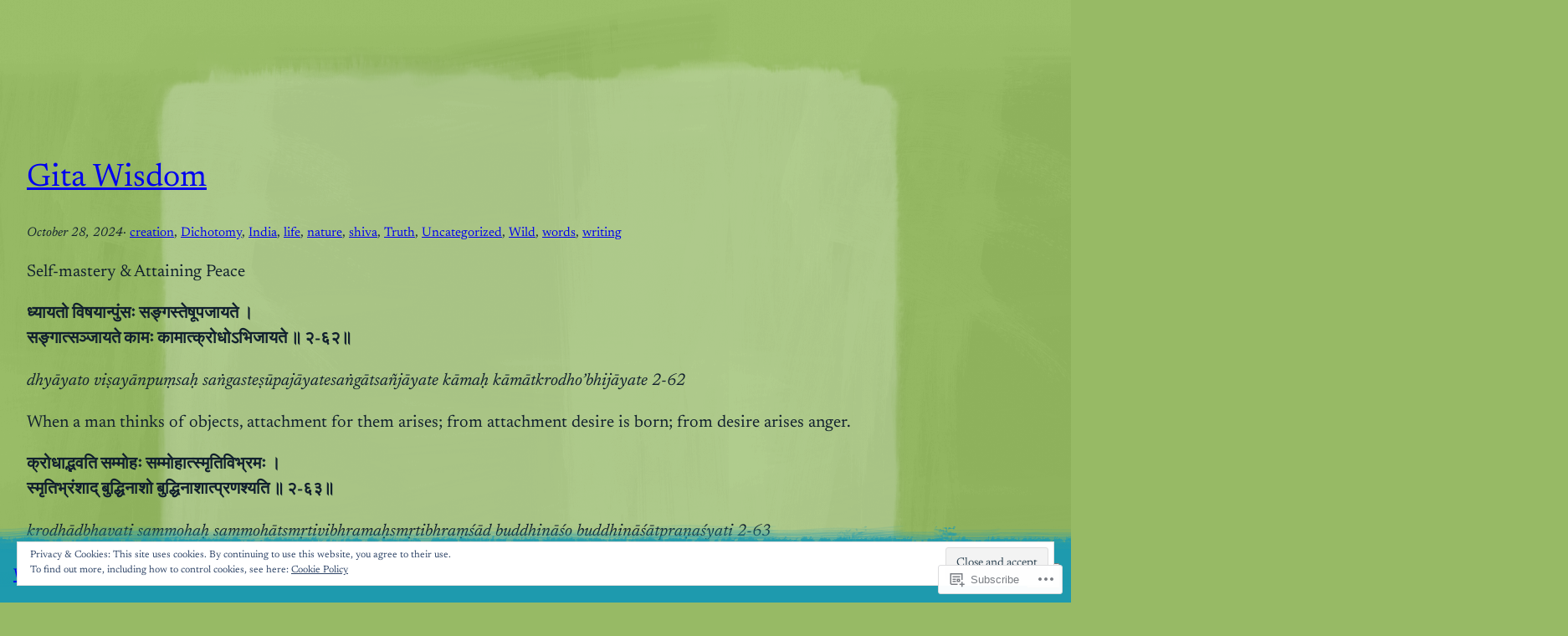

--- FILE ---
content_type: text/html; charset=UTF-8
request_url: https://whispersofimmortality.com/
body_size: 37644
content:
<!DOCTYPE html>
<html lang="en">
<head>
	<meta charset="UTF-8" />
	<meta name="viewport" content="width=device-width, initial-scale=1" />
<script type="text/javascript">
  WebFontConfig = {"google":{"families":["Libre+Baskerville:r:latin,latin-ext","Noto+Serif:r,i,b,bi:latin,latin-ext"]},"api_url":"https:\/\/fonts-api.wp.com\/css"};
  (function() {
    var wf = document.createElement('script');
    wf.src = '/wp-content/plugins/custom-fonts/js/webfont.js';
    wf.type = 'text/javascript';
    wf.async = 'true';
    var s = document.getElementsByTagName('script')[0];
    s.parentNode.insertBefore(wf, s);
	})();
</script><style id="jetpack-custom-fonts-css"></style>
<meta name='robots' content='max-image-preview:large' />
<meta name="google-site-verification" content="WL8ACMSEK17Wv4MG2nCXM0G2qi-m_A_7U3aGBhhynz8" />

<!-- Async WordPress.com Remote Login -->
<script id="wpcom_remote_login_js">
var wpcom_remote_login_extra_auth = '';
function wpcom_remote_login_remove_dom_node_id( element_id ) {
	var dom_node = document.getElementById( element_id );
	if ( dom_node ) { dom_node.parentNode.removeChild( dom_node ); }
}
function wpcom_remote_login_remove_dom_node_classes( class_name ) {
	var dom_nodes = document.querySelectorAll( '.' + class_name );
	for ( var i = 0; i < dom_nodes.length; i++ ) {
		dom_nodes[ i ].parentNode.removeChild( dom_nodes[ i ] );
	}
}
function wpcom_remote_login_final_cleanup() {
	wpcom_remote_login_remove_dom_node_classes( "wpcom_remote_login_msg" );
	wpcom_remote_login_remove_dom_node_id( "wpcom_remote_login_key" );
	wpcom_remote_login_remove_dom_node_id( "wpcom_remote_login_validate" );
	wpcom_remote_login_remove_dom_node_id( "wpcom_remote_login_js" );
	wpcom_remote_login_remove_dom_node_id( "wpcom_request_access_iframe" );
	wpcom_remote_login_remove_dom_node_id( "wpcom_request_access_styles" );
}

// Watch for messages back from the remote login
window.addEventListener( "message", function( e ) {
	if ( e.origin === "https://r-login.wordpress.com" ) {
		var data = {};
		try {
			data = JSON.parse( e.data );
		} catch( e ) {
			wpcom_remote_login_final_cleanup();
			return;
		}

		if ( data.msg === 'LOGIN' ) {
			// Clean up the login check iframe
			wpcom_remote_login_remove_dom_node_id( "wpcom_remote_login_key" );

			var id_regex = new RegExp( /^[0-9]+$/ );
			var token_regex = new RegExp( /^.*|.*|.*$/ );
			if (
				token_regex.test( data.token )
				&& id_regex.test( data.wpcomid )
			) {
				// We have everything we need to ask for a login
				var script = document.createElement( "script" );
				script.setAttribute( "id", "wpcom_remote_login_validate" );
				script.src = '/remote-login.php?wpcom_remote_login=validate'
					+ '&wpcomid=' + data.wpcomid
					+ '&token=' + encodeURIComponent( data.token )
					+ '&host=' + window.location.protocol
					+ '//' + window.location.hostname
					+ '&postid=1646'
					+ '&is_singular=';
				document.body.appendChild( script );
			}

			return;
		}

		// Safari ITP, not logged in, so redirect
		if ( data.msg === 'LOGIN-REDIRECT' ) {
			window.location = 'https://wordpress.com/log-in?redirect_to=' + window.location.href;
			return;
		}

		// Safari ITP, storage access failed, remove the request
		if ( data.msg === 'LOGIN-REMOVE' ) {
			var css_zap = 'html { -webkit-transition: margin-top 1s; transition: margin-top 1s; } /* 9001 */ html { margin-top: 0 !important; } * html body { margin-top: 0 !important; } @media screen and ( max-width: 782px ) { html { margin-top: 0 !important; } * html body { margin-top: 0 !important; } }';
			var style_zap = document.createElement( 'style' );
			style_zap.type = 'text/css';
			style_zap.appendChild( document.createTextNode( css_zap ) );
			document.body.appendChild( style_zap );

			var e = document.getElementById( 'wpcom_request_access_iframe' );
			e.parentNode.removeChild( e );

			document.cookie = 'wordpress_com_login_access=denied; path=/; max-age=31536000';

			return;
		}

		// Safari ITP
		if ( data.msg === 'REQUEST_ACCESS' ) {
			console.log( 'request access: safari' );

			// Check ITP iframe enable/disable knob
			if ( wpcom_remote_login_extra_auth !== 'safari_itp_iframe' ) {
				return;
			}

			// If we are in a "private window" there is no ITP.
			var private_window = false;
			try {
				var opendb = window.openDatabase( null, null, null, null );
			} catch( e ) {
				private_window = true;
			}

			if ( private_window ) {
				console.log( 'private window' );
				return;
			}

			var iframe = document.createElement( 'iframe' );
			iframe.id = 'wpcom_request_access_iframe';
			iframe.setAttribute( 'scrolling', 'no' );
			iframe.setAttribute( 'sandbox', 'allow-storage-access-by-user-activation allow-scripts allow-same-origin allow-top-navigation-by-user-activation' );
			iframe.src = 'https://r-login.wordpress.com/remote-login.php?wpcom_remote_login=request_access&origin=' + encodeURIComponent( data.origin ) + '&wpcomid=' + encodeURIComponent( data.wpcomid );

			var css = 'html { -webkit-transition: margin-top 1s; transition: margin-top 1s; } /* 9001 */ html { margin-top: 46px !important; } * html body { margin-top: 46px !important; } @media screen and ( max-width: 660px ) { html { margin-top: 71px !important; } * html body { margin-top: 71px !important; } #wpcom_request_access_iframe { display: block; height: 71px !important; } } #wpcom_request_access_iframe { border: 0px; height: 46px; position: fixed; top: 0; left: 0; width: 100%; min-width: 100%; z-index: 99999; background: #23282d; } ';

			var style = document.createElement( 'style' );
			style.type = 'text/css';
			style.id = 'wpcom_request_access_styles';
			style.appendChild( document.createTextNode( css ) );
			document.body.appendChild( style );

			document.body.appendChild( iframe );
		}

		if ( data.msg === 'DONE' ) {
			wpcom_remote_login_final_cleanup();
		}
	}
}, false );

// Inject the remote login iframe after the page has had a chance to load
// more critical resources
window.addEventListener( "DOMContentLoaded", function( e ) {
	var iframe = document.createElement( "iframe" );
	iframe.style.display = "none";
	iframe.setAttribute( "scrolling", "no" );
	iframe.setAttribute( "id", "wpcom_remote_login_key" );
	iframe.src = "https://r-login.wordpress.com/remote-login.php"
		+ "?wpcom_remote_login=key"
		+ "&origin=aHR0cHM6Ly93aGlzcGVyc29maW1tb3J0YWxpdHkuY29t"
		+ "&wpcomid=82198956"
		+ "&time=" + Math.floor( Date.now() / 1000 );
	document.body.appendChild( iframe );
}, false );
</script>
<title>Whispers of Immortality &#8211; Poetry. Thoughts. Ideas</title>
<link rel='dns-prefetch' href='//s0.wp.com' />
<link rel="alternate" type="application/rss+xml" title="Whispers of Immortality &raquo; Feed" href="https://whispersofimmortality.com/feed/" />
<link rel="alternate" type="application/rss+xml" title="Whispers of Immortality &raquo; Comments Feed" href="https://whispersofimmortality.com/comments/feed/" />
	<script type="text/javascript">
		/* <![CDATA[ */
		function addLoadEvent(func) {
			var oldonload = window.onload;
			if (typeof window.onload != 'function') {
				window.onload = func;
			} else {
				window.onload = function () {
					oldonload();
					func();
				}
			}
		}
		/* ]]> */
	</script>
	<link crossorigin='anonymous' rel='stylesheet' id='all-css-0-1' href='/_static/??/wp-content/mu-plugins/widgets/eu-cookie-law/templates/style.css,/wp-content/mu-plugins/likes/jetpack-likes.css?m=1743883414j&cssminify=yes' type='text/css' media='all' />
<style id='wp-block-spacer-inline-css'>
.wp-block-spacer{clear:both}
/*# sourceURL=/wp-content/plugins/gutenberg-core/v22.2.0/build/styles/block-library/spacer/style.css */
</style>
<style id='wp-block-post-title-inline-css'>
.wp-block-post-title{box-sizing:border-box;word-break:break-word}.wp-block-post-title :where(a){display:inline-block;font-family:inherit;font-size:inherit;font-style:inherit;font-weight:inherit;letter-spacing:inherit;line-height:inherit;text-decoration:inherit}
/*# sourceURL=/wp-content/plugins/gutenberg-core/v22.2.0/build/styles/block-library/post-title/style.css */
</style>
<style id='wp-block-post-date-inline-css'>
.wp-block-post-date{box-sizing:border-box}
/*# sourceURL=/wp-content/plugins/gutenberg-core/v22.2.0/build/styles/block-library/post-date/style.css */
</style>
<style id='wp-block-post-terms-inline-css'>
.wp-block-post-terms{box-sizing:border-box}.wp-block-post-terms .wp-block-post-terms__separator{white-space:pre-wrap}
/*# sourceURL=/wp-content/plugins/gutenberg-core/v22.2.0/build/styles/block-library/post-terms/style.css */
</style>
<style id='wp-block-group-inline-css'>
.wp-block-group{box-sizing:border-box}:where(.wp-block-group.wp-block-group-is-layout-constrained){position:relative}
/*# sourceURL=/wp-content/plugins/gutenberg-core/v22.2.0/build/styles/block-library/group/style.css */
</style>
<style id='wp-block-paragraph-inline-css'>
.is-small-text{font-size:.875em}.is-regular-text{font-size:1em}.is-large-text{font-size:2.25em}.is-larger-text{font-size:3em}.has-drop-cap:not(:focus):first-letter{float:left;font-size:8.4em;font-style:normal;font-weight:100;line-height:.68;margin:.05em .1em 0 0;text-transform:uppercase}body.rtl .has-drop-cap:not(:focus):first-letter{float:none;margin-left:.1em}p.has-drop-cap.has-background{overflow:hidden}:root :where(p.has-background){padding:1.25em 2.375em}:where(p.has-text-color:not(.has-link-color)) a{color:inherit}p.has-text-align-left[style*="writing-mode:vertical-lr"],p.has-text-align-right[style*="writing-mode:vertical-rl"]{rotate:180deg}
/*# sourceURL=/wp-content/plugins/gutenberg-core/v22.2.0/build/styles/block-library/paragraph/style.css */
</style>
<style id='wp-block-post-content-inline-css'>
.wp-block-post-content{display:flow-root}
/*# sourceURL=/wp-content/plugins/gutenberg-core/v22.2.0/build/styles/block-library/post-content/style.css */
</style>
<style id='wp-block-post-comments-link-inline-css'>
.wp-block-post-comments-link{box-sizing:border-box}
/*# sourceURL=/wp-content/plugins/gutenberg-core/v22.2.0/build/styles/block-library/post-comments-link/style.css */
</style>
<style id='wp-block-image-inline-css'>
.wp-block-image>a,.wp-block-image>figure>a{display:inline-block}.wp-block-image img{box-sizing:border-box;height:auto;max-width:100%;vertical-align:bottom}@media not (prefers-reduced-motion){.wp-block-image img.hide{visibility:hidden}.wp-block-image img.show{animation:show-content-image .4s}}.wp-block-image[style*=border-radius] img,.wp-block-image[style*=border-radius]>a{border-radius:inherit}.wp-block-image.has-custom-border img{box-sizing:border-box}.wp-block-image.aligncenter{text-align:center}.wp-block-image.alignfull>a,.wp-block-image.alignwide>a{width:100%}.wp-block-image.alignfull img,.wp-block-image.alignwide img{height:auto;width:100%}.wp-block-image .aligncenter,.wp-block-image .alignleft,.wp-block-image .alignright,.wp-block-image.aligncenter,.wp-block-image.alignleft,.wp-block-image.alignright{display:table}.wp-block-image .aligncenter>figcaption,.wp-block-image .alignleft>figcaption,.wp-block-image .alignright>figcaption,.wp-block-image.aligncenter>figcaption,.wp-block-image.alignleft>figcaption,.wp-block-image.alignright>figcaption{caption-side:bottom;display:table-caption}.wp-block-image .alignleft{float:left;margin:.5em 1em .5em 0}.wp-block-image .alignright{float:right;margin:.5em 0 .5em 1em}.wp-block-image .aligncenter{margin-left:auto;margin-right:auto}.wp-block-image :where(figcaption){margin-bottom:1em;margin-top:.5em}.wp-block-image.is-style-circle-mask img{border-radius:9999px}@supports ((-webkit-mask-image:none) or (mask-image:none)) or (-webkit-mask-image:none){.wp-block-image.is-style-circle-mask img{border-radius:0;-webkit-mask-image:url('data:image/svg+xml;utf8,<svg viewBox="0 0 100 100" xmlns="http://www.w3.org/2000/svg"><circle cx="50" cy="50" r="50"/></svg>');mask-image:url('data:image/svg+xml;utf8,<svg viewBox="0 0 100 100" xmlns="http://www.w3.org/2000/svg"><circle cx="50" cy="50" r="50"/></svg>');mask-mode:alpha;-webkit-mask-position:center;mask-position:center;-webkit-mask-repeat:no-repeat;mask-repeat:no-repeat;-webkit-mask-size:contain;mask-size:contain}}:root :where(.wp-block-image.is-style-rounded img,.wp-block-image .is-style-rounded img){border-radius:9999px}.wp-block-image figure{margin:0}.wp-lightbox-container{display:flex;flex-direction:column;position:relative}.wp-lightbox-container img{cursor:zoom-in}.wp-lightbox-container img:hover+button{opacity:1}.wp-lightbox-container button{align-items:center;backdrop-filter:blur(16px) saturate(180%);background-color:#5a5a5a40;border:none;border-radius:4px;cursor:zoom-in;display:flex;height:20px;justify-content:center;opacity:0;padding:0;position:absolute;right:16px;text-align:center;top:16px;width:20px;z-index:100}@media not (prefers-reduced-motion){.wp-lightbox-container button{transition:opacity .2s ease}}.wp-lightbox-container button:focus-visible{outline:3px auto #5a5a5a40;outline:3px auto -webkit-focus-ring-color;outline-offset:3px}.wp-lightbox-container button:hover{cursor:pointer;opacity:1}.wp-lightbox-container button:focus{opacity:1}.wp-lightbox-container button:focus,.wp-lightbox-container button:hover,.wp-lightbox-container button:not(:hover):not(:active):not(.has-background){background-color:#5a5a5a40;border:none}.wp-lightbox-overlay{box-sizing:border-box;cursor:zoom-out;height:100vh;left:0;overflow:hidden;position:fixed;top:0;visibility:hidden;width:100%;z-index:100000}.wp-lightbox-overlay .close-button{align-items:center;cursor:pointer;display:flex;justify-content:center;min-height:40px;min-width:40px;padding:0;position:absolute;right:calc(env(safe-area-inset-right) + 16px);top:calc(env(safe-area-inset-top) + 16px);z-index:5000000}.wp-lightbox-overlay .close-button:focus,.wp-lightbox-overlay .close-button:hover,.wp-lightbox-overlay .close-button:not(:hover):not(:active):not(.has-background){background:none;border:none}.wp-lightbox-overlay .lightbox-image-container{height:var(--wp--lightbox-container-height);left:50%;overflow:hidden;position:absolute;top:50%;transform:translate(-50%,-50%);transform-origin:top left;width:var(--wp--lightbox-container-width);z-index:9999999999}.wp-lightbox-overlay .wp-block-image{align-items:center;box-sizing:border-box;display:flex;height:100%;justify-content:center;margin:0;position:relative;transform-origin:0 0;width:100%;z-index:3000000}.wp-lightbox-overlay .wp-block-image img{height:var(--wp--lightbox-image-height);min-height:var(--wp--lightbox-image-height);min-width:var(--wp--lightbox-image-width);width:var(--wp--lightbox-image-width)}.wp-lightbox-overlay .wp-block-image figcaption{display:none}.wp-lightbox-overlay button{background:none;border:none}.wp-lightbox-overlay .scrim{background-color:#fff;height:100%;opacity:.9;position:absolute;width:100%;z-index:2000000}.wp-lightbox-overlay.active{visibility:visible}@media not (prefers-reduced-motion){.wp-lightbox-overlay.active{animation:turn-on-visibility .25s both}.wp-lightbox-overlay.active img{animation:turn-on-visibility .35s both}.wp-lightbox-overlay.show-closing-animation:not(.active){animation:turn-off-visibility .35s both}.wp-lightbox-overlay.show-closing-animation:not(.active) img{animation:turn-off-visibility .25s both}.wp-lightbox-overlay.zoom.active{animation:none;opacity:1;visibility:visible}.wp-lightbox-overlay.zoom.active .lightbox-image-container{animation:lightbox-zoom-in .4s}.wp-lightbox-overlay.zoom.active .lightbox-image-container img{animation:none}.wp-lightbox-overlay.zoom.active .scrim{animation:turn-on-visibility .4s forwards}.wp-lightbox-overlay.zoom.show-closing-animation:not(.active){animation:none}.wp-lightbox-overlay.zoom.show-closing-animation:not(.active) .lightbox-image-container{animation:lightbox-zoom-out .4s}.wp-lightbox-overlay.zoom.show-closing-animation:not(.active) .lightbox-image-container img{animation:none}.wp-lightbox-overlay.zoom.show-closing-animation:not(.active) .scrim{animation:turn-off-visibility .4s forwards}}@keyframes show-content-image{0%{visibility:hidden}99%{visibility:hidden}to{visibility:visible}}@keyframes turn-on-visibility{0%{opacity:0}to{opacity:1}}@keyframes turn-off-visibility{0%{opacity:1;visibility:visible}99%{opacity:0;visibility:visible}to{opacity:0;visibility:hidden}}@keyframes lightbox-zoom-in{0%{transform:translate(calc((-100vw + var(--wp--lightbox-scrollbar-width))/2 + var(--wp--lightbox-initial-left-position)),calc(-50vh + var(--wp--lightbox-initial-top-position))) scale(var(--wp--lightbox-scale))}to{transform:translate(-50%,-50%) scale(1)}}@keyframes lightbox-zoom-out{0%{transform:translate(-50%,-50%) scale(1);visibility:visible}99%{visibility:visible}to{transform:translate(calc((-100vw + var(--wp--lightbox-scrollbar-width))/2 + var(--wp--lightbox-initial-left-position)),calc(-50vh + var(--wp--lightbox-initial-top-position))) scale(var(--wp--lightbox-scale));visibility:hidden}}
/*# sourceURL=/wp-content/plugins/gutenberg-core/v22.2.0/build/styles/block-library/image/style.css */
</style>
<link crossorigin='anonymous' rel='stylesheet' id='all-css-18-1' href='/_static/??-eJyNjMEKgzAQBX9Ifdha9CJ+StF1KdFkN7gJ+X0RbM89zjAMSqxJJbEkhFxHnz9ODBunONN+M4Kq4O2EsHil3WDFRT4aMqvw/yHomj0baD40G/tf9BXXcApj27+ej6Hr2247ASkBO20=&cssminify=yes' type='text/css' media='all' />
<style id='wp-block-post-featured-image-inline-css'>
.wp-block-post-featured-image{margin-left:0;margin-right:0}.wp-block-post-featured-image a{display:block;height:100%}.wp-block-post-featured-image :where(img){box-sizing:border-box;height:auto;max-width:100%;vertical-align:bottom;width:100%}.wp-block-post-featured-image.alignfull img,.wp-block-post-featured-image.alignwide img{width:100%}.wp-block-post-featured-image .wp-block-post-featured-image__overlay.has-background-dim{background-color:#000;inset:0;position:absolute}.wp-block-post-featured-image{position:relative}.wp-block-post-featured-image .wp-block-post-featured-image__overlay.has-background-gradient{background-color:initial}.wp-block-post-featured-image .wp-block-post-featured-image__overlay.has-background-dim-0{opacity:0}.wp-block-post-featured-image .wp-block-post-featured-image__overlay.has-background-dim-10{opacity:.1}.wp-block-post-featured-image .wp-block-post-featured-image__overlay.has-background-dim-20{opacity:.2}.wp-block-post-featured-image .wp-block-post-featured-image__overlay.has-background-dim-30{opacity:.3}.wp-block-post-featured-image .wp-block-post-featured-image__overlay.has-background-dim-40{opacity:.4}.wp-block-post-featured-image .wp-block-post-featured-image__overlay.has-background-dim-50{opacity:.5}.wp-block-post-featured-image .wp-block-post-featured-image__overlay.has-background-dim-60{opacity:.6}.wp-block-post-featured-image .wp-block-post-featured-image__overlay.has-background-dim-70{opacity:.7}.wp-block-post-featured-image .wp-block-post-featured-image__overlay.has-background-dim-80{opacity:.8}.wp-block-post-featured-image .wp-block-post-featured-image__overlay.has-background-dim-90{opacity:.9}.wp-block-post-featured-image .wp-block-post-featured-image__overlay.has-background-dim-100{opacity:1}.wp-block-post-featured-image:where(.alignleft,.alignright){width:100%}
/*# sourceURL=/wp-content/plugins/gutenberg-core/v22.2.0/build/styles/block-library/post-featured-image/style.css */
</style>
<style id='wp-block-post-template-inline-css'>
.wp-block-post-template{box-sizing:border-box;list-style:none;margin-bottom:0;margin-top:0;max-width:100%;padding:0}.wp-block-post-template.is-flex-container{display:flex;flex-direction:row;flex-wrap:wrap;gap:1.25em}.wp-block-post-template.is-flex-container>li{margin:0;width:100%}@media (min-width:600px){.wp-block-post-template.is-flex-container.is-flex-container.columns-2>li{width:calc(50% - .625em)}.wp-block-post-template.is-flex-container.is-flex-container.columns-3>li{width:calc(33.33333% - .83333em)}.wp-block-post-template.is-flex-container.is-flex-container.columns-4>li{width:calc(25% - .9375em)}.wp-block-post-template.is-flex-container.is-flex-container.columns-5>li{width:calc(20% - 1em)}.wp-block-post-template.is-flex-container.is-flex-container.columns-6>li{width:calc(16.66667% - 1.04167em)}}@media (max-width:600px){.wp-block-post-template-is-layout-grid.wp-block-post-template-is-layout-grid.wp-block-post-template-is-layout-grid.wp-block-post-template-is-layout-grid{grid-template-columns:1fr}}.wp-block-post-template-is-layout-constrained>li>.alignright,.wp-block-post-template-is-layout-flow>li>.alignright{float:right;margin-inline-end:0;margin-inline-start:2em}.wp-block-post-template-is-layout-constrained>li>.alignleft,.wp-block-post-template-is-layout-flow>li>.alignleft{float:left;margin-inline-end:2em;margin-inline-start:0}.wp-block-post-template-is-layout-constrained>li>.aligncenter,.wp-block-post-template-is-layout-flow>li>.aligncenter{margin-inline-end:auto;margin-inline-start:auto}
/*# sourceURL=/wp-content/plugins/gutenberg-core/v22.2.0/build/styles/block-library/post-template/style.css */
</style>
<style id='wp-block-query-pagination-inline-css'>
.wp-block-query-pagination.is-content-justification-space-between>.wp-block-query-pagination-next:last-of-type{margin-inline-start:auto}.wp-block-query-pagination.is-content-justification-space-between>.wp-block-query-pagination-previous:first-child{margin-inline-end:auto}.wp-block-query-pagination .wp-block-query-pagination-previous-arrow{display:inline-block;margin-right:1ch}.wp-block-query-pagination .wp-block-query-pagination-previous-arrow:not(.is-arrow-chevron){transform:scaleX(1)}.wp-block-query-pagination .wp-block-query-pagination-next-arrow{display:inline-block;margin-left:1ch}.wp-block-query-pagination .wp-block-query-pagination-next-arrow:not(.is-arrow-chevron){transform:scaleX(1)}.wp-block-query-pagination.aligncenter{justify-content:center}
/*# sourceURL=/wp-content/plugins/gutenberg-core/v22.2.0/build/styles/block-library/query-pagination/style.css */
</style>
<style id='wp-block-site-title-inline-css'>
.wp-block-site-title{box-sizing:border-box}.wp-block-site-title :where(a){color:inherit;font-family:inherit;font-size:inherit;font-style:inherit;font-weight:inherit;letter-spacing:inherit;line-height:inherit;text-decoration:inherit}
/*# sourceURL=/wp-content/plugins/gutenberg-core/v22.2.0/build/styles/block-library/site-title/style.css */
</style>
<style id='wp-block-site-tagline-inline-css'>
.wp-block-site-tagline{box-sizing:border-box}
/*# sourceURL=/wp-content/plugins/gutenberg-core/v22.2.0/build/styles/block-library/site-tagline/style.css */
</style>
<style id='wp-block-navigation-link-inline-css'>
.wp-block-navigation .wp-block-navigation-item__label{overflow-wrap:break-word}.wp-block-navigation .wp-block-navigation-item__description{display:none}.link-ui-tools{outline:1px solid #f0f0f0;padding:8px}.link-ui-block-inserter{padding-top:8px}.link-ui-block-inserter__back{margin-left:8px;text-transform:uppercase}
/*# sourceURL=/wp-content/plugins/gutenberg-core/v22.2.0/build/styles/block-library/navigation-link/style.css */
</style>
<style id='wp-block-navigation-inline-css'>
.wp-block-navigation{position:relative}.wp-block-navigation ul{margin-bottom:0;margin-left:0;margin-top:0;padding-left:0}.wp-block-navigation ul,.wp-block-navigation ul li{list-style:none;padding:0}.wp-block-navigation .wp-block-navigation-item{align-items:center;background-color:inherit;display:flex;position:relative}.wp-block-navigation .wp-block-navigation-item .wp-block-navigation__submenu-container:empty{display:none}.wp-block-navigation .wp-block-navigation-item__content{display:block;z-index:1}.wp-block-navigation .wp-block-navigation-item__content.wp-block-navigation-item__content{color:inherit}.wp-block-navigation.has-text-decoration-underline .wp-block-navigation-item__content,.wp-block-navigation.has-text-decoration-underline .wp-block-navigation-item__content:active,.wp-block-navigation.has-text-decoration-underline .wp-block-navigation-item__content:focus{text-decoration:underline}.wp-block-navigation.has-text-decoration-line-through .wp-block-navigation-item__content,.wp-block-navigation.has-text-decoration-line-through .wp-block-navigation-item__content:active,.wp-block-navigation.has-text-decoration-line-through .wp-block-navigation-item__content:focus{text-decoration:line-through}.wp-block-navigation :where(a),.wp-block-navigation :where(a:active),.wp-block-navigation :where(a:focus){text-decoration:none}.wp-block-navigation .wp-block-navigation__submenu-icon{align-self:center;background-color:inherit;border:none;color:currentColor;display:inline-block;font-size:inherit;height:.6em;line-height:0;margin-left:.25em;padding:0;width:.6em}.wp-block-navigation .wp-block-navigation__submenu-icon svg{stroke:currentColor;display:inline-block;height:inherit;margin-top:.075em;width:inherit}.wp-block-navigation{--navigation-layout-justification-setting:flex-start;--navigation-layout-direction:row;--navigation-layout-wrap:wrap;--navigation-layout-justify:flex-start;--navigation-layout-align:center}.wp-block-navigation.is-vertical{--navigation-layout-direction:column;--navigation-layout-justify:initial;--navigation-layout-align:flex-start}.wp-block-navigation.no-wrap{--navigation-layout-wrap:nowrap}.wp-block-navigation.items-justified-center{--navigation-layout-justification-setting:center;--navigation-layout-justify:center}.wp-block-navigation.items-justified-center.is-vertical{--navigation-layout-align:center}.wp-block-navigation.items-justified-right{--navigation-layout-justification-setting:flex-end;--navigation-layout-justify:flex-end}.wp-block-navigation.items-justified-right.is-vertical{--navigation-layout-align:flex-end}.wp-block-navigation.items-justified-space-between{--navigation-layout-justification-setting:space-between;--navigation-layout-justify:space-between}.wp-block-navigation .has-child .wp-block-navigation__submenu-container{align-items:normal;background-color:inherit;color:inherit;display:flex;flex-direction:column;opacity:0;position:absolute;z-index:2}@media not (prefers-reduced-motion){.wp-block-navigation .has-child .wp-block-navigation__submenu-container{transition:opacity .1s linear}}.wp-block-navigation .has-child .wp-block-navigation__submenu-container{height:0;overflow:hidden;visibility:hidden;width:0}.wp-block-navigation .has-child .wp-block-navigation__submenu-container>.wp-block-navigation-item>.wp-block-navigation-item__content{display:flex;flex-grow:1;padding:.5em 1em}.wp-block-navigation .has-child .wp-block-navigation__submenu-container>.wp-block-navigation-item>.wp-block-navigation-item__content .wp-block-navigation__submenu-icon{margin-left:auto;margin-right:0}.wp-block-navigation .has-child .wp-block-navigation__submenu-container .wp-block-navigation-item__content{margin:0}.wp-block-navigation .has-child .wp-block-navigation__submenu-container{left:-1px;top:100%}@media (min-width:782px){.wp-block-navigation .has-child .wp-block-navigation__submenu-container .wp-block-navigation__submenu-container{left:100%;top:-1px}.wp-block-navigation .has-child .wp-block-navigation__submenu-container .wp-block-navigation__submenu-container:before{background:#0000;content:"";display:block;height:100%;position:absolute;right:100%;width:.5em}.wp-block-navigation .has-child .wp-block-navigation__submenu-container .wp-block-navigation__submenu-icon{margin-right:.25em}.wp-block-navigation .has-child .wp-block-navigation__submenu-container .wp-block-navigation__submenu-icon svg{transform:rotate(-90deg)}}.wp-block-navigation .has-child .wp-block-navigation-submenu__toggle[aria-expanded=true]~.wp-block-navigation__submenu-container,.wp-block-navigation .has-child:not(.open-on-click):hover>.wp-block-navigation__submenu-container,.wp-block-navigation .has-child:not(.open-on-click):not(.open-on-hover-click):focus-within>.wp-block-navigation__submenu-container{height:auto;min-width:200px;opacity:1;overflow:visible;visibility:visible;width:auto}.wp-block-navigation.has-background .has-child .wp-block-navigation__submenu-container{left:0;top:100%}@media (min-width:782px){.wp-block-navigation.has-background .has-child .wp-block-navigation__submenu-container .wp-block-navigation__submenu-container{left:100%;top:0}}.wp-block-navigation-submenu{display:flex;position:relative}.wp-block-navigation-submenu .wp-block-navigation__submenu-icon svg{stroke:currentColor}button.wp-block-navigation-item__content{background-color:initial;border:none;color:currentColor;font-family:inherit;font-size:inherit;font-style:inherit;font-weight:inherit;letter-spacing:inherit;line-height:inherit;text-align:left;text-transform:inherit}.wp-block-navigation-submenu__toggle{cursor:pointer}.wp-block-navigation-submenu__toggle[aria-expanded=true]+.wp-block-navigation__submenu-icon>svg,.wp-block-navigation-submenu__toggle[aria-expanded=true]>svg{transform:rotate(180deg)}.wp-block-navigation-item.open-on-click .wp-block-navigation-submenu__toggle{padding-left:0;padding-right:.85em}.wp-block-navigation-item.open-on-click .wp-block-navigation-submenu__toggle+.wp-block-navigation__submenu-icon{margin-left:-.6em;pointer-events:none}.wp-block-navigation-item.open-on-click button.wp-block-navigation-item__content:not(.wp-block-navigation-submenu__toggle){padding:0}.wp-block-navigation .wp-block-page-list,.wp-block-navigation__container,.wp-block-navigation__responsive-close,.wp-block-navigation__responsive-container,.wp-block-navigation__responsive-container-content,.wp-block-navigation__responsive-dialog{gap:inherit}:where(.wp-block-navigation.has-background .wp-block-navigation-item a:not(.wp-element-button)),:where(.wp-block-navigation.has-background .wp-block-navigation-submenu a:not(.wp-element-button)){padding:.5em 1em}:where(.wp-block-navigation .wp-block-navigation__submenu-container .wp-block-navigation-item a:not(.wp-element-button)),:where(.wp-block-navigation .wp-block-navigation__submenu-container .wp-block-navigation-submenu a:not(.wp-element-button)),:where(.wp-block-navigation .wp-block-navigation__submenu-container .wp-block-navigation-submenu button.wp-block-navigation-item__content),:where(.wp-block-navigation .wp-block-navigation__submenu-container .wp-block-pages-list__item button.wp-block-navigation-item__content){padding:.5em 1em}.wp-block-navigation.items-justified-right .wp-block-navigation__container .has-child .wp-block-navigation__submenu-container,.wp-block-navigation.items-justified-right .wp-block-page-list>.has-child .wp-block-navigation__submenu-container,.wp-block-navigation.items-justified-space-between .wp-block-page-list>.has-child:last-child .wp-block-navigation__submenu-container,.wp-block-navigation.items-justified-space-between>.wp-block-navigation__container>.has-child:last-child .wp-block-navigation__submenu-container{left:auto;right:0}.wp-block-navigation.items-justified-right .wp-block-navigation__container .has-child .wp-block-navigation__submenu-container .wp-block-navigation__submenu-container,.wp-block-navigation.items-justified-right .wp-block-page-list>.has-child .wp-block-navigation__submenu-container .wp-block-navigation__submenu-container,.wp-block-navigation.items-justified-space-between .wp-block-page-list>.has-child:last-child .wp-block-navigation__submenu-container .wp-block-navigation__submenu-container,.wp-block-navigation.items-justified-space-between>.wp-block-navigation__container>.has-child:last-child .wp-block-navigation__submenu-container .wp-block-navigation__submenu-container{left:-1px;right:-1px}@media (min-width:782px){.wp-block-navigation.items-justified-right .wp-block-navigation__container .has-child .wp-block-navigation__submenu-container .wp-block-navigation__submenu-container,.wp-block-navigation.items-justified-right .wp-block-page-list>.has-child .wp-block-navigation__submenu-container .wp-block-navigation__submenu-container,.wp-block-navigation.items-justified-space-between .wp-block-page-list>.has-child:last-child .wp-block-navigation__submenu-container .wp-block-navigation__submenu-container,.wp-block-navigation.items-justified-space-between>.wp-block-navigation__container>.has-child:last-child .wp-block-navigation__submenu-container .wp-block-navigation__submenu-container{left:auto;right:100%}}.wp-block-navigation:not(.has-background) .wp-block-navigation__submenu-container{background-color:#fff;border:1px solid #00000026}.wp-block-navigation.has-background .wp-block-navigation__submenu-container{background-color:inherit}.wp-block-navigation:not(.has-text-color) .wp-block-navigation__submenu-container{color:#000}.wp-block-navigation__container{align-items:var(--navigation-layout-align,initial);display:flex;flex-direction:var(--navigation-layout-direction,initial);flex-wrap:var(--navigation-layout-wrap,wrap);justify-content:var(--navigation-layout-justify,initial);list-style:none;margin:0;padding-left:0}.wp-block-navigation__container .is-responsive{display:none}.wp-block-navigation__container:only-child,.wp-block-page-list:only-child{flex-grow:1}@keyframes overlay-menu__fade-in-animation{0%{opacity:0;transform:translateY(.5em)}to{opacity:1;transform:translateY(0)}}.wp-block-navigation__responsive-container{bottom:0;display:none;left:0;position:fixed;right:0;top:0}.wp-block-navigation__responsive-container :where(.wp-block-navigation-item a){color:inherit}.wp-block-navigation__responsive-container .wp-block-navigation__responsive-container-content{align-items:var(--navigation-layout-align,initial);display:flex;flex-direction:var(--navigation-layout-direction,initial);flex-wrap:var(--navigation-layout-wrap,wrap);justify-content:var(--navigation-layout-justify,initial)}.wp-block-navigation__responsive-container:not(.is-menu-open.is-menu-open){background-color:inherit!important;color:inherit!important}.wp-block-navigation__responsive-container.is-menu-open{background-color:inherit;display:flex;flex-direction:column}@media not (prefers-reduced-motion){.wp-block-navigation__responsive-container.is-menu-open{animation:overlay-menu__fade-in-animation .1s ease-out;animation-fill-mode:forwards}}.wp-block-navigation__responsive-container.is-menu-open{overflow:auto;padding:clamp(1rem,var(--wp--style--root--padding-top),20rem) clamp(1rem,var(--wp--style--root--padding-right),20rem) clamp(1rem,var(--wp--style--root--padding-bottom),20rem) clamp(1rem,var(--wp--style--root--padding-left),20rem);z-index:100000}.wp-block-navigation__responsive-container.is-menu-open .wp-block-navigation__responsive-container-content{align-items:var(--navigation-layout-justification-setting,inherit);display:flex;flex-direction:column;flex-wrap:nowrap;overflow:visible;padding-top:calc(2rem + 24px)}.wp-block-navigation__responsive-container.is-menu-open .wp-block-navigation__responsive-container-content,.wp-block-navigation__responsive-container.is-menu-open .wp-block-navigation__responsive-container-content .wp-block-navigation__container,.wp-block-navigation__responsive-container.is-menu-open .wp-block-navigation__responsive-container-content .wp-block-page-list{justify-content:flex-start}.wp-block-navigation__responsive-container.is-menu-open .wp-block-navigation__responsive-container-content .wp-block-navigation__submenu-icon{display:none}.wp-block-navigation__responsive-container.is-menu-open .wp-block-navigation__responsive-container-content .has-child .wp-block-navigation__submenu-container{border:none;height:auto;min-width:200px;opacity:1;overflow:initial;padding-left:2rem;padding-right:2rem;position:static;visibility:visible;width:auto}.wp-block-navigation__responsive-container.is-menu-open .wp-block-navigation__responsive-container-content .wp-block-navigation__container,.wp-block-navigation__responsive-container.is-menu-open .wp-block-navigation__responsive-container-content .wp-block-navigation__submenu-container{gap:inherit}.wp-block-navigation__responsive-container.is-menu-open .wp-block-navigation__responsive-container-content .wp-block-navigation__submenu-container{padding-top:var(--wp--style--block-gap,2em)}.wp-block-navigation__responsive-container.is-menu-open .wp-block-navigation__responsive-container-content .wp-block-navigation-item__content{padding:0}.wp-block-navigation__responsive-container.is-menu-open .wp-block-navigation__responsive-container-content .wp-block-navigation-item,.wp-block-navigation__responsive-container.is-menu-open .wp-block-navigation__responsive-container-content .wp-block-navigation__container,.wp-block-navigation__responsive-container.is-menu-open .wp-block-navigation__responsive-container-content .wp-block-page-list{align-items:var(--navigation-layout-justification-setting,initial);display:flex;flex-direction:column}.wp-block-navigation__responsive-container.is-menu-open .wp-block-navigation-item,.wp-block-navigation__responsive-container.is-menu-open .wp-block-navigation-item .wp-block-navigation__submenu-container,.wp-block-navigation__responsive-container.is-menu-open .wp-block-navigation__container,.wp-block-navigation__responsive-container.is-menu-open .wp-block-page-list{background:#0000!important;color:inherit!important}.wp-block-navigation__responsive-container.is-menu-open .wp-block-navigation__submenu-container.wp-block-navigation__submenu-container.wp-block-navigation__submenu-container.wp-block-navigation__submenu-container{left:auto;right:auto}@media (min-width:600px){.wp-block-navigation__responsive-container:not(.hidden-by-default):not(.is-menu-open){background-color:inherit;display:block;position:relative;width:100%;z-index:auto}.wp-block-navigation__responsive-container:not(.hidden-by-default):not(.is-menu-open) .wp-block-navigation__responsive-container-close{display:none}.wp-block-navigation__responsive-container.is-menu-open .wp-block-navigation__submenu-container.wp-block-navigation__submenu-container.wp-block-navigation__submenu-container.wp-block-navigation__submenu-container{left:0}}.wp-block-navigation:not(.has-background) .wp-block-navigation__responsive-container.is-menu-open{background-color:#fff}.wp-block-navigation:not(.has-text-color) .wp-block-navigation__responsive-container.is-menu-open{color:#000}.wp-block-navigation__toggle_button_label{font-size:1rem;font-weight:700}.wp-block-navigation__responsive-container-close,.wp-block-navigation__responsive-container-open{background:#0000;border:none;color:currentColor;cursor:pointer;margin:0;padding:0;text-transform:inherit;vertical-align:middle}.wp-block-navigation__responsive-container-close svg,.wp-block-navigation__responsive-container-open svg{fill:currentColor;display:block;height:24px;pointer-events:none;width:24px}.wp-block-navigation__responsive-container-open{display:flex}.wp-block-navigation__responsive-container-open.wp-block-navigation__responsive-container-open.wp-block-navigation__responsive-container-open{font-family:inherit;font-size:inherit;font-weight:inherit}@media (min-width:600px){.wp-block-navigation__responsive-container-open:not(.always-shown){display:none}}.wp-block-navigation__responsive-container-close{position:absolute;right:0;top:0;z-index:2}.wp-block-navigation__responsive-container-close.wp-block-navigation__responsive-container-close.wp-block-navigation__responsive-container-close{font-family:inherit;font-size:inherit;font-weight:inherit}.wp-block-navigation__responsive-close{width:100%}.has-modal-open .wp-block-navigation__responsive-close{margin-left:auto;margin-right:auto;max-width:var(--wp--style--global--wide-size,100%)}.wp-block-navigation__responsive-close:focus{outline:none}.is-menu-open .wp-block-navigation__responsive-close,.is-menu-open .wp-block-navigation__responsive-container-content,.is-menu-open .wp-block-navigation__responsive-dialog{box-sizing:border-box}.wp-block-navigation__responsive-dialog{position:relative}.has-modal-open .admin-bar .is-menu-open .wp-block-navigation__responsive-dialog{margin-top:46px}@media (min-width:782px){.has-modal-open .admin-bar .is-menu-open .wp-block-navigation__responsive-dialog{margin-top:32px}}html.has-modal-open{overflow:hidden}
/*# sourceURL=/wp-content/plugins/gutenberg-core/v22.2.0/build/styles/block-library/navigation/style.css */
</style>
<style id='wp-block-search-inline-css'>
.wp-block-search__button{margin-left:10px;word-break:normal}.wp-block-search__button.has-icon{line-height:0}.wp-block-search__button svg{fill:currentColor;height:1.25em;min-height:24px;min-width:24px;vertical-align:text-bottom;width:1.25em}:where(.wp-block-search__button){border:1px solid #ccc;padding:6px 10px}.wp-block-search__inside-wrapper{display:flex;flex:auto;flex-wrap:nowrap;max-width:100%}.wp-block-search__label{width:100%}.wp-block-search.wp-block-search__button-only .wp-block-search__button{box-sizing:border-box;display:flex;flex-shrink:0;justify-content:center;margin-left:0;max-width:100%}.wp-block-search.wp-block-search__button-only .wp-block-search__inside-wrapper{min-width:0!important;transition-property:width}.wp-block-search.wp-block-search__button-only .wp-block-search__input{flex-basis:100%;transition-duration:.3s}.wp-block-search.wp-block-search__button-only.wp-block-search__searchfield-hidden,.wp-block-search.wp-block-search__button-only.wp-block-search__searchfield-hidden .wp-block-search__inside-wrapper{overflow:hidden}.wp-block-search.wp-block-search__button-only.wp-block-search__searchfield-hidden .wp-block-search__input{border-left-width:0!important;border-right-width:0!important;flex-basis:0;flex-grow:0;margin:0;min-width:0!important;padding-left:0!important;padding-right:0!important;width:0!important}:where(.wp-block-search__input){appearance:none;border:1px solid #949494;flex-grow:1;font-family:inherit;font-size:inherit;font-style:inherit;font-weight:inherit;letter-spacing:inherit;line-height:inherit;margin-left:0;margin-right:0;min-width:3rem;padding:8px;text-decoration:unset!important;text-transform:inherit}:where(.wp-block-search__button-inside .wp-block-search__inside-wrapper){background-color:#fff;border:1px solid #949494;box-sizing:border-box;padding:4px}:where(.wp-block-search__button-inside .wp-block-search__inside-wrapper) .wp-block-search__input{border:none;border-radius:0;padding:0 4px}:where(.wp-block-search__button-inside .wp-block-search__inside-wrapper) .wp-block-search__input:focus{outline:none}:where(.wp-block-search__button-inside .wp-block-search__inside-wrapper) :where(.wp-block-search__button){padding:4px 8px}.wp-block-search.aligncenter .wp-block-search__inside-wrapper{margin:auto}.wp-block[data-align=right] .wp-block-search.wp-block-search__button-only .wp-block-search__inside-wrapper{float:right}
/*# sourceURL=/wp-content/plugins/gutenberg-core/v22.2.0/build/styles/block-library/search/style.css */
</style>
<style id='wp-emoji-styles-inline-css'>

	img.wp-smiley, img.emoji {
		display: inline !important;
		border: none !important;
		box-shadow: none !important;
		height: 1em !important;
		width: 1em !important;
		margin: 0 0.07em !important;
		vertical-align: -0.1em !important;
		background: none !important;
		padding: 0 !important;
	}
/*# sourceURL=wp-emoji-styles-inline-css */
</style>
<style id='wp-block-library-inline-css'>
:root{--wp-block-synced-color:#7a00df;--wp-block-synced-color--rgb:122,0,223;--wp-bound-block-color:var(--wp-block-synced-color);--wp-editor-canvas-background:#ddd;--wp-admin-theme-color:#007cba;--wp-admin-theme-color--rgb:0,124,186;--wp-admin-theme-color-darker-10:#006ba1;--wp-admin-theme-color-darker-10--rgb:0,107,160.5;--wp-admin-theme-color-darker-20:#005a87;--wp-admin-theme-color-darker-20--rgb:0,90,135;--wp-admin-border-width-focus:2px}@media (min-resolution:192dpi){:root{--wp-admin-border-width-focus:1.5px}}.wp-element-button{cursor:pointer}:root .has-very-light-gray-background-color{background-color:#eee}:root .has-very-dark-gray-background-color{background-color:#313131}:root .has-very-light-gray-color{color:#eee}:root .has-very-dark-gray-color{color:#313131}:root .has-vivid-green-cyan-to-vivid-cyan-blue-gradient-background{background:linear-gradient(135deg,#00d084,#0693e3)}:root .has-purple-crush-gradient-background{background:linear-gradient(135deg,#34e2e4,#4721fb 50%,#ab1dfe)}:root .has-hazy-dawn-gradient-background{background:linear-gradient(135deg,#faaca8,#dad0ec)}:root .has-subdued-olive-gradient-background{background:linear-gradient(135deg,#fafae1,#67a671)}:root .has-atomic-cream-gradient-background{background:linear-gradient(135deg,#fdd79a,#004a59)}:root .has-nightshade-gradient-background{background:linear-gradient(135deg,#330968,#31cdcf)}:root .has-midnight-gradient-background{background:linear-gradient(135deg,#020381,#2874fc)}:root{--wp--preset--font-size--normal:16px;--wp--preset--font-size--huge:42px}.has-regular-font-size{font-size:1em}.has-larger-font-size{font-size:2.625em}.has-normal-font-size{font-size:var(--wp--preset--font-size--normal)}.has-huge-font-size{font-size:var(--wp--preset--font-size--huge)}:root .has-text-align-center{text-align:center}:root .has-text-align-left{text-align:left}:root .has-text-align-right{text-align:right}.has-fit-text{white-space:nowrap!important}#end-resizable-editor-section{display:none}.aligncenter{clear:both}.items-justified-left{justify-content:flex-start}.items-justified-center{justify-content:center}.items-justified-right{justify-content:flex-end}.items-justified-space-between{justify-content:space-between}.screen-reader-text{word-wrap:normal!important;border:0;clip-path:inset(50%);height:1px;margin:-1px;overflow:hidden;padding:0;position:absolute;width:1px}.screen-reader-text:focus{background-color:#ddd;clip-path:none;color:#444;display:block;font-size:1em;height:auto;left:5px;line-height:normal;padding:15px 23px 14px;text-decoration:none;top:5px;width:auto;z-index:100000}html :where(.has-border-color){border-style:solid}html :where([style*=border-top-color]){border-top-style:solid}html :where([style*=border-right-color]){border-right-style:solid}html :where([style*=border-bottom-color]){border-bottom-style:solid}html :where([style*=border-left-color]){border-left-style:solid}html :where([style*=border-width]){border-style:solid}html :where([style*=border-top-width]){border-top-style:solid}html :where([style*=border-right-width]){border-right-style:solid}html :where([style*=border-bottom-width]){border-bottom-style:solid}html :where([style*=border-left-width]){border-left-style:solid}html :where(img[class*=wp-image-]){height:auto;max-width:100%}:where(figure){margin:0 0 1em}html :where(.is-position-sticky){--wp-admin--admin-bar--position-offset:var(--wp-admin--admin-bar--height,0px)}@media screen and (max-width:600px){html :where(.is-position-sticky){--wp-admin--admin-bar--position-offset:0px}}
.has-text-align-justify {
	text-align:justify;
}
.has-text-align-justify{text-align:justify;}
/*# sourceURL=wp-block-library-inline-css */
</style>
<link crossorigin='anonymous' rel='stylesheet' id='all-css-46-1' href='/wp-content/plugins/coblocks/2.18.1-simple-rev.4/dist/coblocks-style.css?m=1681832297i&cssminify=yes' type='text/css' media='all' />
<style id='wp-block-template-skip-link-inline-css'>

		.skip-link.screen-reader-text {
			border: 0;
			clip-path: inset(50%);
			height: 1px;
			margin: -1px;
			overflow: hidden;
			padding: 0;
			position: absolute !important;
			width: 1px;
			word-wrap: normal !important;
		}

		.skip-link.screen-reader-text:focus {
			background-color: #eee;
			clip-path: none;
			color: #444;
			display: block;
			font-size: 1em;
			height: auto;
			left: 5px;
			line-height: normal;
			padding: 15px 23px 14px;
			text-decoration: none;
			top: 5px;
			width: auto;
			z-index: 100000;
		}
/*# sourceURL=wp-block-template-skip-link-inline-css */
</style>
<link crossorigin='anonymous' rel='stylesheet' id='all-css-48-1' href='/_static/??/wp-content/mu-plugins/core-compat/wp-mediaelement.css,/wp-content/mu-plugins/wpcom-bbpress-premium-themes.css?m=1432920480j&cssminify=yes' type='text/css' media='all' />
<style id='global-styles-inline-css'>
:root{--wp--preset--aspect-ratio--square: 1;--wp--preset--aspect-ratio--4-3: 4/3;--wp--preset--aspect-ratio--3-4: 3/4;--wp--preset--aspect-ratio--3-2: 3/2;--wp--preset--aspect-ratio--2-3: 2/3;--wp--preset--aspect-ratio--16-9: 16/9;--wp--preset--aspect-ratio--9-16: 9/16;--wp--preset--color--black: #000000;--wp--preset--color--cyan-bluish-gray: #abb8c3;--wp--preset--color--white: #ffffff;--wp--preset--color--pale-pink: #f78da7;--wp--preset--color--vivid-red: #cf2e2e;--wp--preset--color--luminous-vivid-orange: #ff6900;--wp--preset--color--luminous-vivid-amber: #fcb900;--wp--preset--color--light-green-cyan: #7bdcb5;--wp--preset--color--vivid-green-cyan: #00d084;--wp--preset--color--pale-cyan-blue: #8ed1fc;--wp--preset--color--vivid-cyan-blue: #0693e3;--wp--preset--color--vivid-purple: #9b51e0;--wp--preset--color--primary: #1E9AAE;--wp--preset--color--foreground: #11202E;--wp--preset--color--background: #97BA65;--wp--preset--color--tertiary: #B4CC91;--wp--preset--color--secondary: #1E9AAE;--wp--preset--gradient--vivid-cyan-blue-to-vivid-purple: linear-gradient(135deg,rgb(6,147,227) 0%,rgb(155,81,224) 100%);--wp--preset--gradient--light-green-cyan-to-vivid-green-cyan: linear-gradient(135deg,rgb(122,220,180) 0%,rgb(0,208,130) 100%);--wp--preset--gradient--luminous-vivid-amber-to-luminous-vivid-orange: linear-gradient(135deg,rgb(252,185,0) 0%,rgb(255,105,0) 100%);--wp--preset--gradient--luminous-vivid-orange-to-vivid-red: linear-gradient(135deg,rgb(255,105,0) 0%,rgb(207,46,46) 100%);--wp--preset--gradient--very-light-gray-to-cyan-bluish-gray: linear-gradient(135deg,rgb(238,238,238) 0%,rgb(169,184,195) 100%);--wp--preset--gradient--cool-to-warm-spectrum: linear-gradient(135deg,rgb(74,234,220) 0%,rgb(151,120,209) 20%,rgb(207,42,186) 40%,rgb(238,44,130) 60%,rgb(251,105,98) 80%,rgb(254,248,76) 100%);--wp--preset--gradient--blush-light-purple: linear-gradient(135deg,rgb(255,206,236) 0%,rgb(152,150,240) 100%);--wp--preset--gradient--blush-bordeaux: linear-gradient(135deg,rgb(254,205,165) 0%,rgb(254,45,45) 50%,rgb(107,0,62) 100%);--wp--preset--gradient--luminous-dusk: linear-gradient(135deg,rgb(255,203,112) 0%,rgb(199,81,192) 50%,rgb(65,88,208) 100%);--wp--preset--gradient--pale-ocean: linear-gradient(135deg,rgb(255,245,203) 0%,rgb(182,227,212) 50%,rgb(51,167,181) 100%);--wp--preset--gradient--electric-grass: linear-gradient(135deg,rgb(202,248,128) 0%,rgb(113,206,126) 100%);--wp--preset--gradient--midnight: linear-gradient(135deg,rgb(2,3,129) 0%,rgb(40,116,252) 100%);--wp--preset--font-size--small: clamp(0.725rem, 0.725rem + ((1vw - 0.2rem) * 0.635), 0.9625rem);--wp--preset--font-size--medium: clamp(1rem, 1rem + ((1vw - 0.2rem) * 0.667), 1.25rem);--wp--preset--font-size--large: clamp(1.75rem, 1.75rem + ((1vw - 0.2rem) * 0.667), 2rem);--wp--preset--font-size--x-large: clamp(2.25rem, 2.25rem + ((1vw - 0.2rem) * 2), 3rem);--wp--preset--font-family--albert-sans: 'Albert Sans', sans-serif;--wp--preset--font-family--alegreya: Alegreya, serif;--wp--preset--font-family--arvo: Arvo, serif;--wp--preset--font-family--bodoni-moda: 'Bodoni Moda', serif;--wp--preset--font-family--bricolage-grotesque: 'Bricolage Grotesque', sans-serif;--wp--preset--font-family--cabin: Cabin, sans-serif;--wp--preset--font-family--chivo: Chivo, sans-serif;--wp--preset--font-family--commissioner: Commissioner, sans-serif;--wp--preset--font-family--cormorant: Cormorant, serif;--wp--preset--font-family--courier-prime: 'Courier Prime', monospace;--wp--preset--font-family--crimson-pro: 'Crimson Pro', serif;--wp--preset--font-family--dm-mono: 'DM Mono', monospace;--wp--preset--font-family--dm-sans: 'DM Sans', sans-serif;--wp--preset--font-family--dm-serif-display: 'DM Serif Display', serif;--wp--preset--font-family--domine: Domine, serif;--wp--preset--font-family--eb-garamond: 'EB Garamond', serif;--wp--preset--font-family--epilogue: Epilogue, sans-serif;--wp--preset--font-family--fahkwang: Fahkwang, sans-serif;--wp--preset--font-family--figtree: Figtree, sans-serif;--wp--preset--font-family--fira-sans: 'Fira Sans', sans-serif;--wp--preset--font-family--fjalla-one: 'Fjalla One', sans-serif;--wp--preset--font-family--fraunces: Fraunces, serif;--wp--preset--font-family--gabarito: Gabarito, system-ui;--wp--preset--font-family--ibm-plex-mono: 'IBM Plex Mono', monospace;--wp--preset--font-family--ibm-plex-sans: 'IBM Plex Sans', sans-serif;--wp--preset--font-family--ibarra-real-nova: 'Ibarra Real Nova', serif;--wp--preset--font-family--instrument-serif: 'Instrument Serif', serif;--wp--preset--font-family--inter: Inter, sans-serif;--wp--preset--font-family--josefin-sans: 'Josefin Sans', sans-serif;--wp--preset--font-family--jost: Jost, sans-serif;--wp--preset--font-family--libre-baskerville: 'Libre Baskerville', serif;--wp--preset--font-family--libre-franklin: 'Libre Franklin', sans-serif;--wp--preset--font-family--literata: Literata, serif;--wp--preset--font-family--lora: Lora, serif;--wp--preset--font-family--merriweather: Merriweather, serif;--wp--preset--font-family--montserrat: Montserrat, sans-serif;--wp--preset--font-family--newsreader: Newsreader;--wp--preset--font-family--noto-sans-mono: 'Noto Sans Mono', sans-serif;--wp--preset--font-family--nunito: Nunito, sans-serif;--wp--preset--font-family--open-sans: 'Open Sans', sans-serif;--wp--preset--font-family--overpass: Overpass, sans-serif;--wp--preset--font-family--pt-serif: 'PT Serif', serif;--wp--preset--font-family--petrona: Petrona, serif;--wp--preset--font-family--piazzolla: Piazzolla, serif;--wp--preset--font-family--playfair-display: 'Playfair Display', serif;--wp--preset--font-family--plus-jakarta-sans: 'Plus Jakarta Sans', sans-serif;--wp--preset--font-family--poppins: Poppins, sans-serif;--wp--preset--font-family--raleway: Raleway, sans-serif;--wp--preset--font-family--roboto: Roboto, sans-serif;--wp--preset--font-family--roboto-slab: 'Roboto Slab', serif;--wp--preset--font-family--rubik: Rubik, sans-serif;--wp--preset--font-family--rufina: Rufina, serif;--wp--preset--font-family--sora: Sora, sans-serif;--wp--preset--font-family--source-sans-3: 'Source Sans 3', sans-serif;--wp--preset--font-family--source-serif-4: 'Source Serif 4', serif;--wp--preset--font-family--space-mono: 'Space Mono', monospace;--wp--preset--font-family--syne: Syne, sans-serif;--wp--preset--font-family--texturina: Texturina, serif;--wp--preset--font-family--urbanist: Urbanist, sans-serif;--wp--preset--font-family--work-sans: 'Work Sans', sans-serif;--wp--preset--font-family--system-font: -apple-system, BlinkMacSystemFont, 'Segoe UI', Roboto, Oxygen-Sans, Ubuntu, Cantarell, 'Helvetica Neue', sans-serif;--wp--preset--spacing--20: 0.44rem;--wp--preset--spacing--30: 0.67rem;--wp--preset--spacing--40: 1rem;--wp--preset--spacing--50: 1.5rem;--wp--preset--spacing--60: 2.25rem;--wp--preset--spacing--70: 3.38rem;--wp--preset--spacing--80: 5.06rem;--wp--preset--shadow--natural: 6px 6px 9px rgba(0, 0, 0, 0.2);--wp--preset--shadow--deep: 12px 12px 50px rgba(0, 0, 0, 0.4);--wp--preset--shadow--sharp: 6px 6px 0px rgba(0, 0, 0, 0.2);--wp--preset--shadow--outlined: 6px 6px 0px -3px rgb(255, 255, 255), 6px 6px rgb(0, 0, 0);--wp--preset--shadow--crisp: 6px 6px 0px rgb(0, 0, 0);}:root { --wp--style--global--content-size: 604px;--wp--style--global--wide-size: 920px; }:where(body) { margin: 0; }.wp-site-blocks { padding-top: var(--wp--style--root--padding-top); padding-bottom: var(--wp--style--root--padding-bottom); }.has-global-padding { padding-right: var(--wp--style--root--padding-right); padding-left: var(--wp--style--root--padding-left); }.has-global-padding > .alignfull { margin-right: calc(var(--wp--style--root--padding-right) * -1); margin-left: calc(var(--wp--style--root--padding-left) * -1); }.has-global-padding :where(:not(.alignfull.is-layout-flow) > .has-global-padding:not(.wp-block-block, .alignfull)) { padding-right: 0; padding-left: 0; }.has-global-padding :where(:not(.alignfull.is-layout-flow) > .has-global-padding:not(.wp-block-block, .alignfull)) > .alignfull { margin-left: 0; margin-right: 0; }.wp-site-blocks > .alignleft { float: left; margin-right: 2em; }.wp-site-blocks > .alignright { float: right; margin-left: 2em; }.wp-site-blocks > .aligncenter { justify-content: center; margin-left: auto; margin-right: auto; }:where(.wp-site-blocks) > * { margin-block-start: var(--wp--preset--spacing--50); margin-block-end: 0; }:where(.wp-site-blocks) > :first-child { margin-block-start: 0; }:where(.wp-site-blocks) > :last-child { margin-block-end: 0; }:root { --wp--style--block-gap: var(--wp--preset--spacing--50); }:root :where(.is-layout-flow) > :first-child{margin-block-start: 0;}:root :where(.is-layout-flow) > :last-child{margin-block-end: 0;}:root :where(.is-layout-flow) > *{margin-block-start: var(--wp--preset--spacing--50);margin-block-end: 0;}:root :where(.is-layout-constrained) > :first-child{margin-block-start: 0;}:root :where(.is-layout-constrained) > :last-child{margin-block-end: 0;}:root :where(.is-layout-constrained) > *{margin-block-start: var(--wp--preset--spacing--50);margin-block-end: 0;}:root :where(.is-layout-flex){gap: var(--wp--preset--spacing--50);}:root :where(.is-layout-grid){gap: var(--wp--preset--spacing--50);}.is-layout-flow > .alignleft{float: left;margin-inline-start: 0;margin-inline-end: 2em;}.is-layout-flow > .alignright{float: right;margin-inline-start: 2em;margin-inline-end: 0;}.is-layout-flow > .aligncenter{margin-left: auto !important;margin-right: auto !important;}.is-layout-constrained > .alignleft{float: left;margin-inline-start: 0;margin-inline-end: 2em;}.is-layout-constrained > .alignright{float: right;margin-inline-start: 2em;margin-inline-end: 0;}.is-layout-constrained > .aligncenter{margin-left: auto !important;margin-right: auto !important;}.is-layout-constrained > :where(:not(.alignleft):not(.alignright):not(.alignfull)){max-width: var(--wp--style--global--content-size);margin-left: auto !important;margin-right: auto !important;}.is-layout-constrained > .alignwide{max-width: var(--wp--style--global--wide-size);}body .is-layout-flex{display: flex;}.is-layout-flex{flex-wrap: wrap;align-items: center;}.is-layout-flex > :is(*, div){margin: 0;}body .is-layout-grid{display: grid;}.is-layout-grid > :is(*, div){margin: 0;}body{background-color: var(--wp--preset--color--background);color: var(--wp--preset--color--foreground);font-family: var(--wp--preset--font-family--newsreader);font-size: var(--wp--preset--font-size--medium);font-style: normal;font-weight: 400;line-height: 1.5;--wp--style--root--padding-top: 0rem;--wp--style--root--padding-right: 1.5rem;--wp--style--root--padding-bottom: 0rem;--wp--style--root--padding-left: 1.5rem;}a:where(:not(.wp-element-button)){color: var(--wp--preset--color--foreground);text-decoration: underline;}:root :where(a:where(:not(.wp-element-button)):hover){text-decoration: none;}h1, h2, h3, h4, h5, h6{font-family: var(--wp--preset--font-family--newsreader);font-style: normal;font-weight: 400;line-height: 1.125;text-transform: none;}h1{font-size: var(--wp--preset--font-size--x-large);}h2{font-size: clamp(1.453rem, 1.453rem + ((1vw - 0.2rem) * 2.525), 2.4rem);}h3{font-size: clamp(1.5rem, calc(1.5rem + ((1vw - 0.48rem) * 0.4808)), 1.75rem);}h4{font-size: clamp(1.25rem, calc(1.25rem + ((1vw - 0.48rem) * 0.4808)), 1.5rem);}h5{font-size: var(--wp--preset--font-size--medium);text-transform: uppercase;}h6{font-size: var(--wp--preset--font-size--small);text-transform: uppercase;}:root :where(.wp-element-button, .wp-block-button__link){background-color: var(--wp--preset--color--primary);border-radius: 2px;border-width: 0;color: var(--wp--preset--color--foreground);font-family: inherit;font-size: var(--wp--preset--font-size--small);font-style: normal;font-weight: inherit;letter-spacing: 0.07rem;line-height: inherit;padding-top: calc(0.667em + 2px);padding-right: calc(1.333em + 2px);padding-bottom: calc(0.667em + 2px);padding-left: calc(1.333em + 2px);text-decoration: none;text-transform: inherit;}:root :where(.wp-element-button:hover, .wp-block-button__link:hover){background-color: var(--wp--preset--color--foreground);border-color: var(--wp--preset--color--secondary);border-width: 2px;border-style: solid;color: var(--wp--preset--color--primary);padding: 0.667em 1.333em;}:root :where(.wp-element-button:focus, .wp-block-button__link:focus){background-color: var(--wp--preset--color--primary);color: var(--wp--preset--color--tertiary);outline-color: var(--wp--preset--color--primary);outline-offset: 2px;outline-style: dotted;outline-width: 1px;}:root :where(.wp-element-button:active, .wp-block-button__link:active){background-color: var(--wp--preset--color--primary);color: var(--wp--preset--color--tertiary);}:root :where(.wp-element-caption, .wp-block-audio figcaption, .wp-block-embed figcaption, .wp-block-gallery figcaption, .wp-block-image figcaption, .wp-block-table figcaption, .wp-block-video figcaption){font-size: 0.8rem;}.has-black-color{color: var(--wp--preset--color--black) !important;}.has-cyan-bluish-gray-color{color: var(--wp--preset--color--cyan-bluish-gray) !important;}.has-white-color{color: var(--wp--preset--color--white) !important;}.has-pale-pink-color{color: var(--wp--preset--color--pale-pink) !important;}.has-vivid-red-color{color: var(--wp--preset--color--vivid-red) !important;}.has-luminous-vivid-orange-color{color: var(--wp--preset--color--luminous-vivid-orange) !important;}.has-luminous-vivid-amber-color{color: var(--wp--preset--color--luminous-vivid-amber) !important;}.has-light-green-cyan-color{color: var(--wp--preset--color--light-green-cyan) !important;}.has-vivid-green-cyan-color{color: var(--wp--preset--color--vivid-green-cyan) !important;}.has-pale-cyan-blue-color{color: var(--wp--preset--color--pale-cyan-blue) !important;}.has-vivid-cyan-blue-color{color: var(--wp--preset--color--vivid-cyan-blue) !important;}.has-vivid-purple-color{color: var(--wp--preset--color--vivid-purple) !important;}.has-primary-color{color: var(--wp--preset--color--primary) !important;}.has-foreground-color{color: var(--wp--preset--color--foreground) !important;}.has-background-color{color: var(--wp--preset--color--background) !important;}.has-tertiary-color{color: var(--wp--preset--color--tertiary) !important;}.has-secondary-color{color: var(--wp--preset--color--secondary) !important;}.has-black-background-color{background-color: var(--wp--preset--color--black) !important;}.has-cyan-bluish-gray-background-color{background-color: var(--wp--preset--color--cyan-bluish-gray) !important;}.has-white-background-color{background-color: var(--wp--preset--color--white) !important;}.has-pale-pink-background-color{background-color: var(--wp--preset--color--pale-pink) !important;}.has-vivid-red-background-color{background-color: var(--wp--preset--color--vivid-red) !important;}.has-luminous-vivid-orange-background-color{background-color: var(--wp--preset--color--luminous-vivid-orange) !important;}.has-luminous-vivid-amber-background-color{background-color: var(--wp--preset--color--luminous-vivid-amber) !important;}.has-light-green-cyan-background-color{background-color: var(--wp--preset--color--light-green-cyan) !important;}.has-vivid-green-cyan-background-color{background-color: var(--wp--preset--color--vivid-green-cyan) !important;}.has-pale-cyan-blue-background-color{background-color: var(--wp--preset--color--pale-cyan-blue) !important;}.has-vivid-cyan-blue-background-color{background-color: var(--wp--preset--color--vivid-cyan-blue) !important;}.has-vivid-purple-background-color{background-color: var(--wp--preset--color--vivid-purple) !important;}.has-primary-background-color{background-color: var(--wp--preset--color--primary) !important;}.has-foreground-background-color{background-color: var(--wp--preset--color--foreground) !important;}.has-background-background-color{background-color: var(--wp--preset--color--background) !important;}.has-tertiary-background-color{background-color: var(--wp--preset--color--tertiary) !important;}.has-secondary-background-color{background-color: var(--wp--preset--color--secondary) !important;}.has-black-border-color{border-color: var(--wp--preset--color--black) !important;}.has-cyan-bluish-gray-border-color{border-color: var(--wp--preset--color--cyan-bluish-gray) !important;}.has-white-border-color{border-color: var(--wp--preset--color--white) !important;}.has-pale-pink-border-color{border-color: var(--wp--preset--color--pale-pink) !important;}.has-vivid-red-border-color{border-color: var(--wp--preset--color--vivid-red) !important;}.has-luminous-vivid-orange-border-color{border-color: var(--wp--preset--color--luminous-vivid-orange) !important;}.has-luminous-vivid-amber-border-color{border-color: var(--wp--preset--color--luminous-vivid-amber) !important;}.has-light-green-cyan-border-color{border-color: var(--wp--preset--color--light-green-cyan) !important;}.has-vivid-green-cyan-border-color{border-color: var(--wp--preset--color--vivid-green-cyan) !important;}.has-pale-cyan-blue-border-color{border-color: var(--wp--preset--color--pale-cyan-blue) !important;}.has-vivid-cyan-blue-border-color{border-color: var(--wp--preset--color--vivid-cyan-blue) !important;}.has-vivid-purple-border-color{border-color: var(--wp--preset--color--vivid-purple) !important;}.has-primary-border-color{border-color: var(--wp--preset--color--primary) !important;}.has-foreground-border-color{border-color: var(--wp--preset--color--foreground) !important;}.has-background-border-color{border-color: var(--wp--preset--color--background) !important;}.has-tertiary-border-color{border-color: var(--wp--preset--color--tertiary) !important;}.has-secondary-border-color{border-color: var(--wp--preset--color--secondary) !important;}.has-vivid-cyan-blue-to-vivid-purple-gradient-background{background: var(--wp--preset--gradient--vivid-cyan-blue-to-vivid-purple) !important;}.has-light-green-cyan-to-vivid-green-cyan-gradient-background{background: var(--wp--preset--gradient--light-green-cyan-to-vivid-green-cyan) !important;}.has-luminous-vivid-amber-to-luminous-vivid-orange-gradient-background{background: var(--wp--preset--gradient--luminous-vivid-amber-to-luminous-vivid-orange) !important;}.has-luminous-vivid-orange-to-vivid-red-gradient-background{background: var(--wp--preset--gradient--luminous-vivid-orange-to-vivid-red) !important;}.has-very-light-gray-to-cyan-bluish-gray-gradient-background{background: var(--wp--preset--gradient--very-light-gray-to-cyan-bluish-gray) !important;}.has-cool-to-warm-spectrum-gradient-background{background: var(--wp--preset--gradient--cool-to-warm-spectrum) !important;}.has-blush-light-purple-gradient-background{background: var(--wp--preset--gradient--blush-light-purple) !important;}.has-blush-bordeaux-gradient-background{background: var(--wp--preset--gradient--blush-bordeaux) !important;}.has-luminous-dusk-gradient-background{background: var(--wp--preset--gradient--luminous-dusk) !important;}.has-pale-ocean-gradient-background{background: var(--wp--preset--gradient--pale-ocean) !important;}.has-electric-grass-gradient-background{background: var(--wp--preset--gradient--electric-grass) !important;}.has-midnight-gradient-background{background: var(--wp--preset--gradient--midnight) !important;}.has-small-font-size{font-size: var(--wp--preset--font-size--small) !important;}.has-medium-font-size{font-size: var(--wp--preset--font-size--medium) !important;}.has-large-font-size{font-size: var(--wp--preset--font-size--large) !important;}.has-x-large-font-size{font-size: var(--wp--preset--font-size--x-large) !important;}.has-albert-sans-font-family{font-family: var(--wp--preset--font-family--albert-sans) !important;}.has-alegreya-font-family{font-family: var(--wp--preset--font-family--alegreya) !important;}.has-arvo-font-family{font-family: var(--wp--preset--font-family--arvo) !important;}.has-bodoni-moda-font-family{font-family: var(--wp--preset--font-family--bodoni-moda) !important;}.has-bricolage-grotesque-font-family{font-family: var(--wp--preset--font-family--bricolage-grotesque) !important;}.has-cabin-font-family{font-family: var(--wp--preset--font-family--cabin) !important;}.has-chivo-font-family{font-family: var(--wp--preset--font-family--chivo) !important;}.has-commissioner-font-family{font-family: var(--wp--preset--font-family--commissioner) !important;}.has-cormorant-font-family{font-family: var(--wp--preset--font-family--cormorant) !important;}.has-courier-prime-font-family{font-family: var(--wp--preset--font-family--courier-prime) !important;}.has-crimson-pro-font-family{font-family: var(--wp--preset--font-family--crimson-pro) !important;}.has-dm-mono-font-family{font-family: var(--wp--preset--font-family--dm-mono) !important;}.has-dm-sans-font-family{font-family: var(--wp--preset--font-family--dm-sans) !important;}.has-dm-serif-display-font-family{font-family: var(--wp--preset--font-family--dm-serif-display) !important;}.has-domine-font-family{font-family: var(--wp--preset--font-family--domine) !important;}.has-eb-garamond-font-family{font-family: var(--wp--preset--font-family--eb-garamond) !important;}.has-epilogue-font-family{font-family: var(--wp--preset--font-family--epilogue) !important;}.has-fahkwang-font-family{font-family: var(--wp--preset--font-family--fahkwang) !important;}.has-figtree-font-family{font-family: var(--wp--preset--font-family--figtree) !important;}.has-fira-sans-font-family{font-family: var(--wp--preset--font-family--fira-sans) !important;}.has-fjalla-one-font-family{font-family: var(--wp--preset--font-family--fjalla-one) !important;}.has-fraunces-font-family{font-family: var(--wp--preset--font-family--fraunces) !important;}.has-gabarito-font-family{font-family: var(--wp--preset--font-family--gabarito) !important;}.has-ibm-plex-mono-font-family{font-family: var(--wp--preset--font-family--ibm-plex-mono) !important;}.has-ibm-plex-sans-font-family{font-family: var(--wp--preset--font-family--ibm-plex-sans) !important;}.has-ibarra-real-nova-font-family{font-family: var(--wp--preset--font-family--ibarra-real-nova) !important;}.has-instrument-serif-font-family{font-family: var(--wp--preset--font-family--instrument-serif) !important;}.has-inter-font-family{font-family: var(--wp--preset--font-family--inter) !important;}.has-josefin-sans-font-family{font-family: var(--wp--preset--font-family--josefin-sans) !important;}.has-jost-font-family{font-family: var(--wp--preset--font-family--jost) !important;}.has-libre-baskerville-font-family{font-family: var(--wp--preset--font-family--libre-baskerville) !important;}.has-libre-franklin-font-family{font-family: var(--wp--preset--font-family--libre-franklin) !important;}.has-literata-font-family{font-family: var(--wp--preset--font-family--literata) !important;}.has-lora-font-family{font-family: var(--wp--preset--font-family--lora) !important;}.has-merriweather-font-family{font-family: var(--wp--preset--font-family--merriweather) !important;}.has-montserrat-font-family{font-family: var(--wp--preset--font-family--montserrat) !important;}.has-newsreader-font-family{font-family: var(--wp--preset--font-family--newsreader) !important;}.has-noto-sans-mono-font-family{font-family: var(--wp--preset--font-family--noto-sans-mono) !important;}.has-nunito-font-family{font-family: var(--wp--preset--font-family--nunito) !important;}.has-open-sans-font-family{font-family: var(--wp--preset--font-family--open-sans) !important;}.has-overpass-font-family{font-family: var(--wp--preset--font-family--overpass) !important;}.has-pt-serif-font-family{font-family: var(--wp--preset--font-family--pt-serif) !important;}.has-petrona-font-family{font-family: var(--wp--preset--font-family--petrona) !important;}.has-piazzolla-font-family{font-family: var(--wp--preset--font-family--piazzolla) !important;}.has-playfair-display-font-family{font-family: var(--wp--preset--font-family--playfair-display) !important;}.has-plus-jakarta-sans-font-family{font-family: var(--wp--preset--font-family--plus-jakarta-sans) !important;}.has-poppins-font-family{font-family: var(--wp--preset--font-family--poppins) !important;}.has-raleway-font-family{font-family: var(--wp--preset--font-family--raleway) !important;}.has-roboto-font-family{font-family: var(--wp--preset--font-family--roboto) !important;}.has-roboto-slab-font-family{font-family: var(--wp--preset--font-family--roboto-slab) !important;}.has-rubik-font-family{font-family: var(--wp--preset--font-family--rubik) !important;}.has-rufina-font-family{font-family: var(--wp--preset--font-family--rufina) !important;}.has-sora-font-family{font-family: var(--wp--preset--font-family--sora) !important;}.has-source-sans-3-font-family{font-family: var(--wp--preset--font-family--source-sans-3) !important;}.has-source-serif-4-font-family{font-family: var(--wp--preset--font-family--source-serif-4) !important;}.has-space-mono-font-family{font-family: var(--wp--preset--font-family--space-mono) !important;}.has-syne-font-family{font-family: var(--wp--preset--font-family--syne) !important;}.has-texturina-font-family{font-family: var(--wp--preset--font-family--texturina) !important;}.has-urbanist-font-family{font-family: var(--wp--preset--font-family--urbanist) !important;}.has-work-sans-font-family{font-family: var(--wp--preset--font-family--work-sans) !important;}.has-system-font-font-family{font-family: var(--wp--preset--font-family--system-font) !important;}/*
 * Link styles
 * https://github.com/WordPress/gutenberg/issues/42319
 */
a {
	text-decoration-thickness: .0625em !important;
	text-underline-offset: .15em;
}


.wp-block-post-template-is-layout-flow > .wp-block-post:nth-child(2n) .post-content-reverie-container {
	background-image: url(assets/images/spring/a.png);
}

.wp-block-post-template-is-layout-flow > .wp-block-post:nth-child(3n) .post-content-reverie-container {
	background-image: url(assets/images/post-white.png);
}

.wp-block-post-template-is-layout-flow > .wp-block-post:nth-child(4n) .post-content-reverie-container {
	background-image: url(assets/images/spring/b.png);
}

:root :where(.wp-block-navigation a:where(:not(.wp-element-button))){text-decoration: none;}
:root :where(.wp-block-navigation a:where(:not(.wp-element-button)):hover){text-decoration: underline;}
:root :where(.wp-block-post-comments-link a:where(:not(.wp-element-button))){text-decoration: none;}
:root :where(.wp-block-post-comments-link a:where(:not(.wp-element-button)):hover){text-decoration: underline;}
:root :where(.wp-block-post-date){color: var(--wp--preset--color--foreground);font-size: var(--wp--preset--font-size--small);}
:root :where(.wp-block-post-date a:where(:not(.wp-element-button))){text-decoration: none;}
:root :where(.wp-block-post-date a:where(:not(.wp-element-button)):hover){text-decoration: underline;}
:root :where(.wp-block-post-terms){font-style: normal;font-weight: 500;}
:root :where(.wp-block-post-title){font-style: normal;line-height: 1.1;margin-bottom: 0;text-transform: none;}
:root :where(.wp-block-post-title a:where(:not(.wp-element-button))){text-decoration: none;}
:root :where(.wp-block-post-title a:where(:not(.wp-element-button)):hover){text-decoration: underline;}
:root :where(.wp-block-query-pagination){font-size: clamp(0.875rem, 0.875rem + ((1vw - 0.2rem) * 0.6), 1.1rem);font-style: normal;font-weight: 400;letter-spacing: 0rem;text-transform: none;}
:root :where(.wp-block-query-pagination-numbers){font-size: var(--wp--preset--font-size--small);font-style: normal;font-weight: 300;letter-spacing: 0.16rem;text-transform: uppercase;}
:root :where(.wp-block-search){border-radius: 0px;}:root :where(.wp-block-search .wp-block-search__label, .wp-block-search .wp-block-search__input, .wp-block-search .wp-block-search__button){font-size: var(--wp--preset--font-size--small);font-style: normal;font-weight: 300;letter-spacing: 0.1rem;line-height: 1.6;}
:root :where(.wp-block-site-tagline){font-size: var(--wp--preset--font-size--small);}
:root :where(.wp-block-site-title){font-size: var(--wp--preset--font-size--x-large);font-style: normal;font-weight: 400;text-transform: uppercase;}
:root :where(.wp-block-site-title a:where(:not(.wp-element-button))){text-decoration: none;}
:root :where(.wp-block-site-title a:where(:not(.wp-element-button)):hover){text-decoration: underline;}
/*# sourceURL=global-styles-inline-css */
</style>
<style id='core-block-supports-inline-css'>
.wp-elements-3c20de2366894b1b1a1cb4710643e441 a:where(:not(.wp-element-button)){color:var(--wp--preset--color--foreground);}.wp-container-core-group-is-layout-8494a00c{flex-wrap:nowrap;gap:0.4rem;}.wp-container-core-group-is-layout-418db3d0{gap:1vh;flex-direction:column;align-items:flex-start;}.wp-container-core-post-template-is-layout-862cc519 > *{margin-block-start:0;margin-block-end:0;}.wp-container-core-post-template-is-layout-862cc519 > * + *{margin-block-start:0px;margin-block-end:0;}.wp-container-core-query-pagination-is-layout-b2891da8{justify-content:space-between;}.wp-container-core-group-is-layout-38eda1b0{flex-wrap:nowrap;gap:0rem;}.wp-container-core-navigation-is-layout-f44fb481{flex-wrap:nowrap;gap:0;flex-direction:column;align-items:flex-start;}.wp-container-core-group-is-layout-0d75ac29{flex-wrap:nowrap;gap:.5rem;}.wp-container-core-group-is-layout-cb46ffcb{flex-wrap:nowrap;justify-content:space-between;}
/*# sourceURL=core-block-supports-inline-css */
</style>
<link crossorigin='anonymous' rel='stylesheet' id='all-css-52-1' href='/_static/??-eJx9i0EOgyAQAD8kbvFCPDR9i5ItYhaWsEtNf19604u3mWQGjmI8Z8WsoBsmFChthYofrBFB9Es4epEBTmFqplALMUsPV+LQMUCvTno3BWRD7BeNnC9i3rTE+l9f6WmdnaybHrPbf4eWPS0=&cssminify=yes' type='text/css' media='all' />
<style id='jetpack-global-styles-frontend-style-inline-css'>
:root { --font-headings: unset; --font-base: unset; --font-headings-default: -apple-system,BlinkMacSystemFont,"Segoe UI",Roboto,Oxygen-Sans,Ubuntu,Cantarell,"Helvetica Neue",sans-serif; --font-base-default: -apple-system,BlinkMacSystemFont,"Segoe UI",Roboto,Oxygen-Sans,Ubuntu,Cantarell,"Helvetica Neue",sans-serif;}
/*# sourceURL=jetpack-global-styles-frontend-style-inline-css */
</style>
<link crossorigin='anonymous' rel='stylesheet' id='all-css-54-1' href='/_static/??-eJyNjcEKwjAQRH/IuFRT6kX8FNkmS5K6yQY3Qfx7bfEiXrwM82B4A49qnJRGpUHupnIPqSgs1Cq624chi6zhO5OCRryTR++fW00l7J3qDv43XVNxoOISsmEJol/wY2uR8vs3WggsM/I6uOTzMI3Hw8lOg11eUT1JKA==&cssminify=yes' type='text/css' media='all' />
<script id="wpcom-actionbar-placeholder-js-extra">
var actionbardata = {"siteID":"82198956","postID":"0","siteURL":"https://whispersofimmortality.com","xhrURL":"https://whispersofimmortality.com/wp-admin/admin-ajax.php","nonce":"c0ee233a94","isLoggedIn":"","statusMessage":"","subsEmailDefault":"instantly","proxyScriptUrl":"https://s0.wp.com/wp-content/js/wpcom-proxy-request.js?m=1513050504i&amp;ver=20211021","i18n":{"followedText":"New posts from this site will now appear in your \u003Ca href=\"https://wordpress.com/reader\"\u003EReader\u003C/a\u003E","foldBar":"Collapse this bar","unfoldBar":"Expand this bar","shortLinkCopied":"Shortlink copied to clipboard."}};
//# sourceURL=wpcom-actionbar-placeholder-js-extra
</script>
<script id="jetpack-mu-wpcom-settings-js-before">
var JETPACK_MU_WPCOM_SETTINGS = {"assetsUrl":"https://s0.wp.com/wp-content/mu-plugins/jetpack-mu-wpcom-plugin/moon/jetpack_vendor/automattic/jetpack-mu-wpcom/src/build/"};
//# sourceURL=jetpack-mu-wpcom-settings-js-before
</script>
<script crossorigin='anonymous' type='text/javascript'  src='/_static/??/wp-content/js/rlt-proxy.js,/wp-content/blog-plugins/wordads-classes/js/cmp/v2/cmp-non-gdpr.js?m=1720530689j'></script>
<script id="rlt-proxy-js-after">
	rltInitialize( {"token":null,"iframeOrigins":["https:\/\/widgets.wp.com"]} );
//# sourceURL=rlt-proxy-js-after
</script>
<link rel="EditURI" type="application/rsd+xml" title="RSD" href="https://whispersofimmortality.wordpress.com/xmlrpc.php?rsd" />
<meta name="generator" content="WordPress.com" />
<link rel='shortlink' href='https://wp.me/5yTHC' />

<!-- Jetpack Open Graph Tags -->
<meta property="og:type" content="website" />
<meta property="og:title" content="Whispers of Immortality" />
<meta property="og:description" content="Poetry. Thoughts. Ideas" />
<meta property="og:url" content="https://whispersofimmortality.com/" />
<meta property="og:site_name" content="Whispers of Immortality" />
<meta property="og:image" content="https://whispersofimmortality.com/wp-content/uploads/2019/06/wp-1561760345989.jpg?w=200" />
<meta property="og:image:width" content="200" />
<meta property="og:image:height" content="200" />
<meta property="og:image:alt" content="" />
<meta property="og:locale" content="en_US" />
<meta name="twitter:creator" content="@saharthepoet" />
<meta name="twitter:site" content="@saharthepoet" />

<!-- End Jetpack Open Graph Tags -->
<link rel='openid.server' href='https://whispersofimmortality.com/?openidserver=1' />
<link rel='openid.delegate' href='https://whispersofimmortality.com/' />
<link rel="search" type="application/opensearchdescription+xml" href="https://whispersofimmortality.com/osd.xml" title="Whispers of Immortality" />
<link rel="search" type="application/opensearchdescription+xml" href="https://s1.wp.com/opensearch.xml" title="WordPress.com" />
<script type="importmap" id="wp-importmap">
{"imports":{"@wordpress/interactivity":"https://s0.wp.com/wp-content/plugins/gutenberg-core/v22.2.0/build/modules/interactivity/index.min.js?m=1764855221i&ver=1764773745501"}}
</script>
<link rel="modulepreload" href="https://s0.wp.com/wp-content/plugins/gutenberg-core/v22.2.0/build/modules/interactivity/index.min.js?m=1764855221i&#038;ver=1764773745501" id="@wordpress/interactivity-js-modulepreload" fetchpriority="low">
		<style type="text/css">
			.recentcomments a {
				display: inline !important;
				padding: 0 !important;
				margin: 0 !important;
			}

			table.recentcommentsavatartop img.avatar, table.recentcommentsavatarend img.avatar {
				border: 0px;
				margin: 0;
			}

			table.recentcommentsavatartop a, table.recentcommentsavatarend a {
				border: 0px !important;
				background-color: transparent !important;
			}

			td.recentcommentsavatarend, td.recentcommentsavatartop {
				padding: 0px 0px 1px 0px;
				margin: 0px;
			}

			td.recentcommentstextend {
				border: none !important;
				padding: 0px 0px 2px 10px;
			}

			.rtl td.recentcommentstextend {
				padding: 0px 10px 2px 0px;
			}

			td.recentcommentstexttop {
				border: none;
				padding: 0px 0px 0px 10px;
			}

			.rtl td.recentcommentstexttop {
				padding: 0px 10px 0px 0px;
			}
		</style>
		<meta name="description" content="Poetry. Thoughts. Ideas" />
		<script type="text/javascript">

			window.doNotSellCallback = function() {

				var linkElements = [
					'a[href="https://wordpress.com/?ref=footer_blog"]',
					'a[href="https://wordpress.com/?ref=footer_website"]',
					'a[href="https://wordpress.com/?ref=vertical_footer"]',
					'a[href^="https://wordpress.com/?ref=footer_segment_"]',
				].join(',');

				var dnsLink = document.createElement( 'a' );
				dnsLink.href = 'https://wordpress.com/advertising-program-optout/';
				dnsLink.classList.add( 'do-not-sell-link' );
				dnsLink.rel = 'nofollow';
				dnsLink.style.marginLeft = '0.5em';
				dnsLink.textContent = 'Do Not Sell or Share My Personal Information';

				var creditLinks = document.querySelectorAll( linkElements );

				if ( 0 === creditLinks.length ) {
					return false;
				}

				Array.prototype.forEach.call( creditLinks, function( el ) {
					el.insertAdjacentElement( 'afterend', dnsLink );
				});

				return true;
			};

		</script>
		<style class='wp-fonts-local'>
@font-face{font-family:Newsreader;font-style:normal;font-weight:200;font-display:fallback;src:url('https://fonts.wp.com/s/newsreader/v20/cY9qfjOCX1hbuyalUrK49dLac06G1ZGsZBtoBCzBDXXD9JVF438w-I_ACexEPjCggA.woff2') format('woff2');}
@font-face{font-family:Newsreader;font-style:normal;font-weight:300;font-display:fallback;src:url('https://fonts.wp.com/s/newsreader/v20/cY9qfjOCX1hbuyalUrK49dLac06G1ZGsZBtoBCzBDXXD9JVF438wJo_ACexEPjCggA.woff2') format('woff2');}
@font-face{font-family:Newsreader;font-style:normal;font-weight:400;font-display:fallback;src:url('https://fonts.wp.com/s/newsreader/v20/cY9qfjOCX1hbuyalUrK49dLac06G1ZGsZBtoBCzBDXXD9JVF438weI_ACexEPjCggA.woff2') format('woff2');}
@font-face{font-family:Newsreader;font-style:normal;font-weight:500;font-display:fallback;src:url('https://fonts.wp.com/s/newsreader/v20/cY9qfjOCX1hbuyalUrK49dLac06G1ZGsZBtoBCzBDXXD9JVF438wSo_ACexEPjCggA.woff2') format('woff2');}
@font-face{font-family:Newsreader;font-style:normal;font-weight:600;font-display:fallback;src:url('https://fonts.wp.com/s/newsreader/v20/cY9qfjOCX1hbuyalUrK49dLac06G1ZGsZBtoBCzBDXXD9JVF438wpojACexEPjCggA.woff2') format('woff2');}
@font-face{font-family:Newsreader;font-style:normal;font-weight:700;font-display:fallback;src:url('https://fonts.wp.com/s/newsreader/v20/cY9qfjOCX1hbuyalUrK49dLac06G1ZGsZBtoBCzBDXXD9JVF438wn4jACexEPjCggA.woff2') format('woff2');}
@font-face{font-family:Newsreader;font-style:normal;font-weight:800;font-display:fallback;src:url('https://fonts.wp.com/s/newsreader/v20/cY9qfjOCX1hbuyalUrK49dLac06G1ZGsZBtoBCzBDXXD9JVF438w-IjACexEPjCggA.woff2') format('woff2');}
@font-face{font-family:Newsreader;font-style:italic;font-weight:200;font-display:fallback;src:url('https://fonts.wp.com/s/newsreader/v20/cY9kfjOCX1hbuyalUrK439vogqC9yFZCYg7oRZaLP4obnf7fTXglsMyoT-ZFHDWwgECi.woff2') format('woff2');}
@font-face{font-family:Newsreader;font-style:italic;font-weight:300;font-display:fallback;src:url('https://fonts.wp.com/s/newsreader/v20/cY9kfjOCX1hbuyalUrK439vogqC9yFZCYg7oRZaLP4obnf7fTXglsMx2T-ZFHDWwgECi.woff2') format('woff2');}
@font-face{font-family:Newsreader;font-style:italic;font-weight:400;font-display:fallback;src:url('https://fonts.wp.com/s/newsreader/v20/cY9kfjOCX1hbuyalUrK439vogqC9yFZCYg7oRZaLP4obnf7fTXglsMwoT-ZFHDWwgECi.woff2') format('woff2');}
@font-face{font-family:Newsreader;font-style:italic;font-weight:500;font-display:fallback;src:url('https://fonts.wp.com/s/newsreader/v20/cY9kfjOCX1hbuyalUrK439vogqC9yFZCYg7oRZaLP4obnf7fTXglsMwaT-ZFHDWwgECi.woff2') format('woff2');}
@font-face{font-family:Newsreader;font-style:italic;font-weight:600;font-display:fallback;src:url('https://fonts.wp.com/s/newsreader/v20/cY9kfjOCX1hbuyalUrK439vogqC9yFZCYg7oRZaLP4obnf7fTXglsMz2SOZFHDWwgECi.woff2') format('woff2');}
@font-face{font-family:Newsreader;font-style:italic;font-weight:700;font-display:fallback;src:url('https://fonts.wp.com/s/newsreader/v20/cY9kfjOCX1hbuyalUrK439vogqC9yFZCYg7oRZaLP4obnf7fTXglsMzPSOZFHDWwgECi.woff2') format('woff2');}
@font-face{font-family:Newsreader;font-style:italic;font-weight:800;font-display:fallback;src:url('https://fonts.wp.com/s/newsreader/v20/cY9kfjOCX1hbuyalUrK439vogqC9yFZCYg7oRZaLP4obnf7fTXglsMyoSOZFHDWwgECi.woff2') format('woff2');}
@font-face{font-family:Newsreader;font-style:normal;font-weight:200;font-display:fallback;src:url('https://s0.wp.com/wp-content/themes/pub/reverie/assets/fonts/newsreader_normal_200.ttf') format('truetype');}
@font-face{font-family:Newsreader;font-style:normal;font-weight:300;font-display:fallback;src:url('https://s0.wp.com/wp-content/themes/pub/reverie/assets/fonts/newsreader_normal_300.ttf') format('truetype');}
@font-face{font-family:Newsreader;font-style:normal;font-weight:400;font-display:fallback;src:url('https://s0.wp.com/wp-content/themes/pub/reverie/assets/fonts/newsreader_normal_400.ttf') format('truetype');}
@font-face{font-family:Newsreader;font-style:normal;font-weight:500;font-display:fallback;src:url('https://s0.wp.com/wp-content/themes/pub/reverie/assets/fonts/newsreader_normal_500.ttf') format('truetype');}
@font-face{font-family:Newsreader;font-style:normal;font-weight:600;font-display:fallback;src:url('https://s0.wp.com/wp-content/themes/pub/reverie/assets/fonts/newsreader_normal_600.ttf') format('truetype');}
@font-face{font-family:Newsreader;font-style:normal;font-weight:700;font-display:fallback;src:url('https://s0.wp.com/wp-content/themes/pub/reverie/assets/fonts/newsreader_normal_700.ttf') format('truetype');}
@font-face{font-family:Newsreader;font-style:normal;font-weight:800;font-display:fallback;src:url('https://s0.wp.com/wp-content/themes/pub/reverie/assets/fonts/newsreader_normal_800.ttf') format('truetype');}
@font-face{font-family:Newsreader;font-style:italic;font-weight:200;font-display:fallback;src:url('https://s0.wp.com/wp-content/themes/pub/reverie/assets/fonts/newsreader_italic_200.ttf') format('truetype');}
@font-face{font-family:Newsreader;font-style:italic;font-weight:300;font-display:fallback;src:url('https://s0.wp.com/wp-content/themes/pub/reverie/assets/fonts/newsreader_italic_300.ttf') format('truetype');}
@font-face{font-family:Newsreader;font-style:italic;font-weight:400;font-display:fallback;src:url('https://s0.wp.com/wp-content/themes/pub/reverie/assets/fonts/newsreader_italic_400.ttf') format('truetype');}
@font-face{font-family:Newsreader;font-style:italic;font-weight:500;font-display:fallback;src:url('https://s0.wp.com/wp-content/themes/pub/reverie/assets/fonts/newsreader_italic_500.ttf') format('truetype');}
@font-face{font-family:Newsreader;font-style:italic;font-weight:600;font-display:fallback;src:url('https://s0.wp.com/wp-content/themes/pub/reverie/assets/fonts/newsreader_italic_600.ttf') format('truetype');}
@font-face{font-family:Newsreader;font-style:italic;font-weight:700;font-display:fallback;src:url('https://s0.wp.com/wp-content/themes/pub/reverie/assets/fonts/newsreader_italic_700.ttf') format('truetype');}
@font-face{font-family:Newsreader;font-style:italic;font-weight:800;font-display:fallback;src:url('https://s0.wp.com/wp-content/themes/pub/reverie/assets/fonts/newsreader_italic_800.ttf') format('truetype');}
</style>
<link rel="icon" href="https://whispersofimmortality.com/wp-content/uploads/2019/06/wp-1561760345989.jpg?w=32" sizes="32x32" />
<link rel="icon" href="https://whispersofimmortality.com/wp-content/uploads/2019/06/wp-1561760345989.jpg?w=192" sizes="192x192" />
<link rel="apple-touch-icon" href="https://whispersofimmortality.com/wp-content/uploads/2019/06/wp-1561760345989.jpg?w=180" />
<meta name="msapplication-TileImage" content="https://whispersofimmortality.com/wp-content/uploads/2019/06/wp-1561760345989.jpg?w=270" />
<script type="text/javascript">
	window.google_analytics_uacct = "UA-52447-2";
</script>

<script type="text/javascript">
	var _gaq = _gaq || [];
	_gaq.push(['_setAccount', 'UA-52447-2']);
	_gaq.push(['_gat._anonymizeIp']);
	_gaq.push(['_setDomainName', 'none']);
	_gaq.push(['_setAllowLinker', true]);
	_gaq.push(['_initData']);
	_gaq.push(['_trackPageview']);

	(function() {
		var ga = document.createElement('script'); ga.type = 'text/javascript'; ga.async = true;
		ga.src = ('https:' == document.location.protocol ? 'https://ssl' : 'http://www') + '.google-analytics.com/ga.js';
		(document.getElementsByTagName('head')[0] || document.getElementsByTagName('body')[0]).appendChild(ga);
	})();
</script>
</head>

<body class="home blog wp-embed-responsive wp-theme-pubreverie is-block-theme customizer-styles-applied jetpack-reblog-enabled">

<div class="wp-site-blocks">
<div style="height:20px" aria-hidden="true" class="wp-block-spacer"></div>



<main class="wp-block-query is-layout-flow wp-block-query-is-layout-flow"><ul class="wp-block-post-template is-layout-flow wp-container-core-post-template-is-layout-862cc519 wp-block-post-template-is-layout-flow"><li class="wp-block-post post-1646 post type-post status-publish format-standard hentry category-creation category-dichotomy category-india category-life category-nature category-shiva category-truth category-uncategorized category-wild category-words category-writing tag-experience tag-life tag-nature tag-peace">

<div class="wp-block-group post-content-reverie-container has-global-padding is-layout-constrained wp-block-group-is-layout-constrained" style="padding-top:2rem;padding-bottom:2rem">
<div style="height:100px" aria-hidden="true" class="wp-block-spacer"></div>



<div class="wp-block-group is-vertical is-layout-flex wp-container-core-group-is-layout-418db3d0 wp-block-group-is-layout-flex"><h2 style="text-transform:capitalize;" class="has-link-color wp-elements-3c20de2366894b1b1a1cb4710643e441 wp-block-post-title"><a href="https://whispersofimmortality.com/2024/10/28/gita-wisdom/" target="_self" >Gita Wisdom</a></h2>


<div class="wp-block-group has-small-font-size is-nowrap is-layout-flex wp-container-core-group-is-layout-8494a00c wp-block-group-is-layout-flex"><div style="font-style:italic;font-weight:400;" class="wp-block-post-date has-newsreader-font-family"><time datetime="2024-10-28T00:15:25+05:30">October 28, 2024</time></div>

<div class="taxonomy-category wp-block-post-terms has-newsreader-font-family"><a href="https://whispersofimmortality.com/category/creation/" rel="tag">creation</a><span class="wp-block-post-terms__separator">, </span><a href="https://whispersofimmortality.com/category/dichotomy/" rel="tag">Dichotomy</a><span class="wp-block-post-terms__separator">, </span><a href="https://whispersofimmortality.com/category/india/" rel="tag">India</a><span class="wp-block-post-terms__separator">, </span><a href="https://whispersofimmortality.com/category/life/" rel="tag">life</a><span class="wp-block-post-terms__separator">, </span><a href="https://whispersofimmortality.com/category/nature/" rel="tag">nature</a><span class="wp-block-post-terms__separator">, </span><a href="https://whispersofimmortality.com/category/shiva/" rel="tag">shiva</a><span class="wp-block-post-terms__separator">, </span><a href="https://whispersofimmortality.com/category/truth/" rel="tag">Truth</a><span class="wp-block-post-terms__separator">, </span><a href="https://whispersofimmortality.com/category/uncategorized/" rel="tag">Uncategorized</a><span class="wp-block-post-terms__separator">, </span><a href="https://whispersofimmortality.com/category/wild/" rel="tag">Wild</a><span class="wp-block-post-terms__separator">, </span><a href="https://whispersofimmortality.com/category/words/" rel="tag">words</a><span class="wp-block-post-terms__separator">, </span><a href="https://whispersofimmortality.com/category/writing/" rel="tag">writing</a></div></div>
</div>




<div class="entry-content wp-block-post-content is-layout-flow wp-block-post-content-is-layout-flow">
<p>Self-mastery &amp; Attaining Peace</p>



<p><strong>ध्यायतो विषयान्पुंसः सङ्गस्तेषूपजायते ।<br>सङ्गात्सञ्जायते कामः कामात्क्रोधोऽभिजायते ॥ २-६२॥</strong></p>



<p><em>dhyāyato viṣayānpuṃsaḥ saṅgasteṣūpajāyatesaṅgātsañjāyate kāmaḥ kāmātkrodho’bhijāyate 2-62</em></p>



<p>When a man thinks of objects, attachment for them arises; from attachment desire is born; from desire arises anger.</p>



<p><strong>क्रोधाद्भवति सम्मोहः सम्मोहात्स्मृतिविभ्रमः ।<br>स्मृतिभ्रंशाद् बुद्धिनाशो बुद्धिनाशात्प्रणश्यति ॥ २-६३॥</strong></p>



<p><em>krodhādbhavati sammohaḥ sammohātsmṛtivibhramaḥsmṛtibhraṃśād buddhināśo buddhināśātpraṇaśyati 2-63</em></p>



<p>From anger comes delusion ; from delusion loss of memory ; from loss of memory the destruction of discrimination ; from destruction of discrimination he perishes.</p>



<p><strong>रागद्वेषविमुक्तैस्तु विषयानिन्द्रियैश्चरन् ।<br>आत्मवश्यैर्विधेयात्मा प्रसादमधिगच्छति ॥ २-६४॥</strong></p>



<p><em>rāgadveṣavimuktaistu viṣayānindriyaiścaranātmavaśyairvidheyātmā prasādamadhigacchati 2-64</em></p>



<p>But the self-controlled man, moving among objects, with his senses under restraint, and free from both attraction and repulsion, attains peace.</p>



<p>#selfmastery #life #peace #anger #attachment #materialism #spirituality #truth </p>
<div id="jp-post-flair" class="sharedaddy sd-like-enabled"><div class="sharedaddy sd-sharing-enabled"><div class="robots-nocontent sd-block sd-social sd-social-icon-text sd-sharing"><h3 class="sd-title">Share this:</h3><div class="sd-content"><ul><li class="share-twitter"><a rel="nofollow noopener noreferrer"
				data-shared="sharing-twitter-1646"
				class="share-twitter sd-button share-icon"
				href="https://whispersofimmortality.com/2024/10/28/gita-wisdom/?share=twitter"
				target="_blank"
				aria-labelledby="sharing-twitter-1646"
				>
				<span id="sharing-twitter-1646" hidden>Click to share on X (Opens in new window)</span>
				<span>X</span>
			</a></li><li class="share-facebook"><a rel="nofollow noopener noreferrer"
				data-shared="sharing-facebook-1646"
				class="share-facebook sd-button share-icon"
				href="https://whispersofimmortality.com/2024/10/28/gita-wisdom/?share=facebook"
				target="_blank"
				aria-labelledby="sharing-facebook-1646"
				>
				<span id="sharing-facebook-1646" hidden>Click to share on Facebook (Opens in new window)</span>
				<span>Facebook</span>
			</a></li><li class="share-linkedin"><a rel="nofollow noopener noreferrer"
				data-shared="sharing-linkedin-1646"
				class="share-linkedin sd-button share-icon"
				href="https://whispersofimmortality.com/2024/10/28/gita-wisdom/?share=linkedin"
				target="_blank"
				aria-labelledby="sharing-linkedin-1646"
				>
				<span id="sharing-linkedin-1646" hidden>Click to share on LinkedIn (Opens in new window)</span>
				<span>LinkedIn</span>
			</a></li><li class="share-email"><a rel="nofollow noopener noreferrer"
				data-shared="sharing-email-1646"
				class="share-email sd-button share-icon"
				href="mailto:?subject=%5BShared%20Post%5D%20Gita%20Wisdom&#038;body=https%3A%2F%2Fwhispersofimmortality.com%2F2024%2F10%2F28%2Fgita-wisdom%2F&#038;share=email"
				target="_blank"
				aria-labelledby="sharing-email-1646"
				data-email-share-error-title="Do you have email set up?" data-email-share-error-text="If you&#039;re having problems sharing via email, you might not have email set up for your browser. You may need to create a new email yourself." data-email-share-nonce="9f293106bb" data-email-share-track-url="https://whispersofimmortality.com/2024/10/28/gita-wisdom/?share=email">
				<span id="sharing-email-1646" hidden>Click to email a link to a friend (Opens in new window)</span>
				<span>Email</span>
			</a></li><li class="share-pocket"><a rel="nofollow noopener noreferrer"
				data-shared="sharing-pocket-1646"
				class="share-pocket sd-button share-icon"
				href="https://whispersofimmortality.com/2024/10/28/gita-wisdom/?share=pocket"
				target="_blank"
				aria-labelledby="sharing-pocket-1646"
				>
				<span id="sharing-pocket-1646" hidden>Click to share on Pocket (Opens in new window)</span>
				<span>Pocket</span>
			</a></li><li class="share-jetpack-whatsapp"><a rel="nofollow noopener noreferrer"
				data-shared="sharing-whatsapp-1646"
				class="share-jetpack-whatsapp sd-button share-icon"
				href="https://whispersofimmortality.com/2024/10/28/gita-wisdom/?share=jetpack-whatsapp"
				target="_blank"
				aria-labelledby="sharing-whatsapp-1646"
				>
				<span id="sharing-whatsapp-1646" hidden>Click to share on WhatsApp (Opens in new window)</span>
				<span>WhatsApp</span>
			</a></li><li class="share-end"></li></ul></div></div></div><div class='sharedaddy sd-block sd-like jetpack-likes-widget-wrapper jetpack-likes-widget-unloaded' id='like-post-wrapper-82198956-1646-695b2089ddf67' data-src='//widgets.wp.com/likes/index.html?ver=20260105#blog_id=82198956&amp;post_id=1646&amp;origin=whispersofimmortality.wordpress.com&amp;obj_id=82198956-1646-695b2089ddf67&amp;domain=whispersofimmortality.com' data-name='like-post-frame-82198956-1646-695b2089ddf67' data-title='Like or Reblog'><div class='likes-widget-placeholder post-likes-widget-placeholder' style='height: 55px;'><span class='button'><span>Like</span></span> <span class='loading'>Loading&#8230;</span></div><span class='sd-text-color'></span><a class='sd-link-color'></a></div></div></div>

<div class="wp-block-post-comments-link has-small-font-size"><a href=https://whispersofimmortality.com/2024/10/28/gita-wisdom/#respond>No comments<span class="screen-reader-text"> on Gita Wisdom</span></a></div>


<div style="height:100px" aria-hidden="true" class="wp-block-spacer"></div>
</div>

</li><li class="wp-block-post post-930 post type-post status-publish format-standard hentry category-dichotomy category-dreams category-expressions category-language category-life category-truth category-uncategorized category-words category-writing tag-50cent tag-fear tag-inspiring tag-motivational tag-robert-greene">

<div class="wp-block-group post-content-reverie-container has-global-padding is-layout-constrained wp-block-group-is-layout-constrained" style="padding-top:2rem;padding-bottom:2rem">
<div style="height:100px" aria-hidden="true" class="wp-block-spacer"></div>



<div class="wp-block-group is-vertical is-layout-flex wp-container-core-group-is-layout-418db3d0 wp-block-group-is-layout-flex"><h2 style="text-transform:capitalize;" class="has-link-color wp-elements-3c20de2366894b1b1a1cb4710643e441 wp-block-post-title"><a href="https://whispersofimmortality.com/2020/02/23/fear-the-fear-itself/" target="_self" >Fear the Fear&nbsp;Itself</a></h2>


<div class="wp-block-group has-small-font-size is-nowrap is-layout-flex wp-container-core-group-is-layout-8494a00c wp-block-group-is-layout-flex"><div style="font-style:italic;font-weight:400;" class="wp-block-post-date has-newsreader-font-family"><time datetime="2020-02-23T12:31:44+05:30">February 23, 2020</time></div>

<div class="taxonomy-category wp-block-post-terms has-newsreader-font-family"><a href="https://whispersofimmortality.com/category/dichotomy/" rel="tag">Dichotomy</a><span class="wp-block-post-terms__separator">, </span><a href="https://whispersofimmortality.com/category/dreams/" rel="tag">dreams</a><span class="wp-block-post-terms__separator">, </span><a href="https://whispersofimmortality.com/category/expressions/" rel="tag">expressions</a><span class="wp-block-post-terms__separator">, </span><a href="https://whispersofimmortality.com/category/language/" rel="tag">Language</a><span class="wp-block-post-terms__separator">, </span><a href="https://whispersofimmortality.com/category/life/" rel="tag">life</a><span class="wp-block-post-terms__separator">, </span><a href="https://whispersofimmortality.com/category/truth/" rel="tag">Truth</a><span class="wp-block-post-terms__separator">, </span><a href="https://whispersofimmortality.com/category/uncategorized/" rel="tag">Uncategorized</a><span class="wp-block-post-terms__separator">, </span><a href="https://whispersofimmortality.com/category/words/" rel="tag">words</a><span class="wp-block-post-terms__separator">, </span><a href="https://whispersofimmortality.com/category/writing/" rel="tag">writing</a></div></div>
</div>




<div class="entry-content wp-block-post-content is-layout-flow wp-block-post-content-is-layout-flow">
<figure class="wp-block-image size-large"><img data-attachment-id="929" data-permalink="https://whispersofimmortality.com/20200223_1227526674868656136791382/" data-orig-file="https://whispersofimmortality.com/wp-content/uploads/2020/02/20200223_1227526674868656136791382.jpg" data-orig-size="3096,4128" data-comments-opened="1" data-image-meta="{&quot;aperture&quot;:&quot;0&quot;,&quot;credit&quot;:&quot;&quot;,&quot;camera&quot;:&quot;&quot;,&quot;caption&quot;:&quot;&quot;,&quot;created_timestamp&quot;:&quot;0&quot;,&quot;copyright&quot;:&quot;&quot;,&quot;focal_length&quot;:&quot;0&quot;,&quot;iso&quot;:&quot;0&quot;,&quot;shutter_speed&quot;:&quot;0&quot;,&quot;title&quot;:&quot;&quot;,&quot;orientation&quot;:&quot;0&quot;}" data-image-title="20200223_1227526674868656136791382.jpg" data-image-description="" data-image-caption="" data-medium-file="https://whispersofimmortality.com/wp-content/uploads/2020/02/20200223_1227526674868656136791382.jpg?w=225" data-large-file="https://whispersofimmortality.com/wp-content/uploads/2020/02/20200223_1227526674868656136791382.jpg?w=768" width="768" height="1024" src="https://whispersofimmortality.com/wp-content/uploads/2020/02/20200223_1227526674868656136791382.jpg?w=768" alt="" class="wp-image-929" srcset="https://whispersofimmortality.com/wp-content/uploads/2020/02/20200223_1227526674868656136791382.jpg?w=768 768w, https://whispersofimmortality.com/wp-content/uploads/2020/02/20200223_1227526674868656136791382.jpg?w=1536 1536w, https://whispersofimmortality.com/wp-content/uploads/2020/02/20200223_1227526674868656136791382.jpg?w=113 113w, https://whispersofimmortality.com/wp-content/uploads/2020/02/20200223_1227526674868656136791382.jpg?w=225 225w, https://whispersofimmortality.com/wp-content/uploads/2020/02/20200223_1227526674868656136791382.jpg?w=1440 1440w" sizes="(max-width: 768px) 100vw, 768px" /><figcaption>Chapter 2: Self-reliance </figcaption></figure>



<p>Recently I have been reading this book called The 50th Law of Power by 50 Cent &#8216;the rapper&#8217; and Robert Greene, a classic author. It talks about fear and rising above it. </p>
<div id="jp-post-flair" class="sharedaddy sd-like-enabled sd-sharing-enabled"><div class="sharedaddy sd-sharing-enabled"><div class="robots-nocontent sd-block sd-social sd-social-icon-text sd-sharing"><h3 class="sd-title">Share this:</h3><div class="sd-content"><ul><li class="share-twitter"><a rel="nofollow noopener noreferrer"
				data-shared="sharing-twitter-930"
				class="share-twitter sd-button share-icon"
				href="https://whispersofimmortality.com/2020/02/23/fear-the-fear-itself/?share=twitter"
				target="_blank"
				aria-labelledby="sharing-twitter-930"
				>
				<span id="sharing-twitter-930" hidden>Click to share on X (Opens in new window)</span>
				<span>X</span>
			</a></li><li class="share-facebook"><a rel="nofollow noopener noreferrer"
				data-shared="sharing-facebook-930"
				class="share-facebook sd-button share-icon"
				href="https://whispersofimmortality.com/2020/02/23/fear-the-fear-itself/?share=facebook"
				target="_blank"
				aria-labelledby="sharing-facebook-930"
				>
				<span id="sharing-facebook-930" hidden>Click to share on Facebook (Opens in new window)</span>
				<span>Facebook</span>
			</a></li><li class="share-linkedin"><a rel="nofollow noopener noreferrer"
				data-shared="sharing-linkedin-930"
				class="share-linkedin sd-button share-icon"
				href="https://whispersofimmortality.com/2020/02/23/fear-the-fear-itself/?share=linkedin"
				target="_blank"
				aria-labelledby="sharing-linkedin-930"
				>
				<span id="sharing-linkedin-930" hidden>Click to share on LinkedIn (Opens in new window)</span>
				<span>LinkedIn</span>
			</a></li><li class="share-email"><a rel="nofollow noopener noreferrer"
				data-shared="sharing-email-930"
				class="share-email sd-button share-icon"
				href="mailto:?subject=%5BShared%20Post%5D%20Fear%20the%20Fear%20Itself&#038;body=https%3A%2F%2Fwhispersofimmortality.com%2F2020%2F02%2F23%2Ffear-the-fear-itself%2F&#038;share=email"
				target="_blank"
				aria-labelledby="sharing-email-930"
				data-email-share-error-title="Do you have email set up?" data-email-share-error-text="If you&#039;re having problems sharing via email, you might not have email set up for your browser. You may need to create a new email yourself." data-email-share-nonce="a93ef434a8" data-email-share-track-url="https://whispersofimmortality.com/2020/02/23/fear-the-fear-itself/?share=email">
				<span id="sharing-email-930" hidden>Click to email a link to a friend (Opens in new window)</span>
				<span>Email</span>
			</a></li><li class="share-pocket"><a rel="nofollow noopener noreferrer"
				data-shared="sharing-pocket-930"
				class="share-pocket sd-button share-icon"
				href="https://whispersofimmortality.com/2020/02/23/fear-the-fear-itself/?share=pocket"
				target="_blank"
				aria-labelledby="sharing-pocket-930"
				>
				<span id="sharing-pocket-930" hidden>Click to share on Pocket (Opens in new window)</span>
				<span>Pocket</span>
			</a></li><li class="share-jetpack-whatsapp"><a rel="nofollow noopener noreferrer"
				data-shared="sharing-whatsapp-930"
				class="share-jetpack-whatsapp sd-button share-icon"
				href="https://whispersofimmortality.com/2020/02/23/fear-the-fear-itself/?share=jetpack-whatsapp"
				target="_blank"
				aria-labelledby="sharing-whatsapp-930"
				>
				<span id="sharing-whatsapp-930" hidden>Click to share on WhatsApp (Opens in new window)</span>
				<span>WhatsApp</span>
			</a></li><li class="share-end"></li></ul></div></div></div><div class='sharedaddy sd-block sd-like jetpack-likes-widget-wrapper jetpack-likes-widget-unloaded' id='like-post-wrapper-82198956-930-695b2089e21d2' data-src='//widgets.wp.com/likes/index.html?ver=20260105#blog_id=82198956&amp;post_id=930&amp;origin=whispersofimmortality.wordpress.com&amp;obj_id=82198956-930-695b2089e21d2&amp;domain=whispersofimmortality.com' data-name='like-post-frame-82198956-930-695b2089e21d2' data-title='Like or Reblog'><div class='likes-widget-placeholder post-likes-widget-placeholder' style='height: 55px;'><span class='button'><span>Like</span></span> <span class='loading'>Loading&#8230;</span></div><span class='sd-text-color'></span><a class='sd-link-color'></a></div></div></div>

<div class="wp-block-post-comments-link has-small-font-size"><a href=https://whispersofimmortality.com/2020/02/23/fear-the-fear-itself/#respond>No comments<span class="screen-reader-text"> on Fear the Fear&nbsp;Itself</span></a></div>


<div style="height:100px" aria-hidden="true" class="wp-block-spacer"></div>
</div>

</li><li class="wp-block-post post-924 post type-post status-publish format-standard hentry category-poetry">

<div class="wp-block-group post-content-reverie-container has-global-padding is-layout-constrained wp-block-group-is-layout-constrained" style="padding-top:2rem;padding-bottom:2rem">
<div style="height:100px" aria-hidden="true" class="wp-block-spacer"></div>



<div class="wp-block-group is-vertical is-layout-flex wp-container-core-group-is-layout-418db3d0 wp-block-group-is-layout-flex"><h2 style="text-transform:capitalize;" class="has-link-color wp-elements-3c20de2366894b1b1a1cb4710643e441 wp-block-post-title"><a href="https://whispersofimmortality.com/2020/01/15/quoteofquotes/" target="_self" >#quoteofquotes</a></h2>


<div class="wp-block-group has-small-font-size is-nowrap is-layout-flex wp-container-core-group-is-layout-8494a00c wp-block-group-is-layout-flex"><div style="font-style:italic;font-weight:400;" class="wp-block-post-date has-newsreader-font-family"><time datetime="2020-01-15T02:13:53+05:30">January 15, 2020</time></div>

<div class="taxonomy-category wp-block-post-terms has-newsreader-font-family"><a href="https://whispersofimmortality.com/category/poetry/" rel="tag">poetry</a></div></div>
</div>




<div class="entry-content wp-block-post-content is-layout-flow wp-block-post-content-is-layout-flow"><p><img data-attachment-id="923" data-permalink="https://whispersofimmortality.com/15790343267473378603125225930235/" data-orig-file="https://whispersofimmortality.com/wp-content/uploads/2020/01/15790343267473378603125225930235.jpg" data-orig-size="1080,1080" data-comments-opened="1" data-image-meta="{&quot;aperture&quot;:&quot;0&quot;,&quot;credit&quot;:&quot;&quot;,&quot;camera&quot;:&quot;&quot;,&quot;caption&quot;:&quot;&quot;,&quot;created_timestamp&quot;:&quot;0&quot;,&quot;copyright&quot;:&quot;&quot;,&quot;focal_length&quot;:&quot;0&quot;,&quot;iso&quot;:&quot;0&quot;,&quot;shutter_speed&quot;:&quot;0&quot;,&quot;title&quot;:&quot;&quot;,&quot;orientation&quot;:&quot;0&quot;}" data-image-title="15790343267473378603125225930235.jpg" data-image-description="" data-image-caption="" data-medium-file="https://whispersofimmortality.com/wp-content/uploads/2020/01/15790343267473378603125225930235.jpg?w=300" data-large-file="https://whispersofimmortality.com/wp-content/uploads/2020/01/15790343267473378603125225930235.jpg?w=1024" src="https://whispersofimmortality.com/wp-content/uploads/2020/01/15790343267473378603125225930235.jpg" class="wp-image-923 alignnone size-full" width="1080" height="1080" srcset="https://whispersofimmortality.com/wp-content/uploads/2020/01/15790343267473378603125225930235.jpg 1080w, https://whispersofimmortality.com/wp-content/uploads/2020/01/15790343267473378603125225930235.jpg?w=150&amp;h=150 150w, https://whispersofimmortality.com/wp-content/uploads/2020/01/15790343267473378603125225930235.jpg?w=300&amp;h=300 300w, https://whispersofimmortality.com/wp-content/uploads/2020/01/15790343267473378603125225930235.jpg?w=768&amp;h=768 768w, https://whispersofimmortality.com/wp-content/uploads/2020/01/15790343267473378603125225930235.jpg?w=1024&amp;h=1024 1024w" sizes="(max-width: 1080px) 100vw, 1080px"></p>
<div id="jp-post-flair" class="sharedaddy sd-like-enabled sd-sharing-enabled"><div class="sharedaddy sd-sharing-enabled"><div class="robots-nocontent sd-block sd-social sd-social-icon-text sd-sharing"><h3 class="sd-title">Share this:</h3><div class="sd-content"><ul><li class="share-twitter"><a rel="nofollow noopener noreferrer"
				data-shared="sharing-twitter-924"
				class="share-twitter sd-button share-icon"
				href="https://whispersofimmortality.com/2020/01/15/quoteofquotes/?share=twitter"
				target="_blank"
				aria-labelledby="sharing-twitter-924"
				>
				<span id="sharing-twitter-924" hidden>Click to share on X (Opens in new window)</span>
				<span>X</span>
			</a></li><li class="share-facebook"><a rel="nofollow noopener noreferrer"
				data-shared="sharing-facebook-924"
				class="share-facebook sd-button share-icon"
				href="https://whispersofimmortality.com/2020/01/15/quoteofquotes/?share=facebook"
				target="_blank"
				aria-labelledby="sharing-facebook-924"
				>
				<span id="sharing-facebook-924" hidden>Click to share on Facebook (Opens in new window)</span>
				<span>Facebook</span>
			</a></li><li class="share-linkedin"><a rel="nofollow noopener noreferrer"
				data-shared="sharing-linkedin-924"
				class="share-linkedin sd-button share-icon"
				href="https://whispersofimmortality.com/2020/01/15/quoteofquotes/?share=linkedin"
				target="_blank"
				aria-labelledby="sharing-linkedin-924"
				>
				<span id="sharing-linkedin-924" hidden>Click to share on LinkedIn (Opens in new window)</span>
				<span>LinkedIn</span>
			</a></li><li class="share-email"><a rel="nofollow noopener noreferrer"
				data-shared="sharing-email-924"
				class="share-email sd-button share-icon"
				href="mailto:?subject=%5BShared%20Post%5D%20%23quoteofquotes&#038;body=https%3A%2F%2Fwhispersofimmortality.com%2F2020%2F01%2F15%2Fquoteofquotes%2F&#038;share=email"
				target="_blank"
				aria-labelledby="sharing-email-924"
				data-email-share-error-title="Do you have email set up?" data-email-share-error-text="If you&#039;re having problems sharing via email, you might not have email set up for your browser. You may need to create a new email yourself." data-email-share-nonce="6f79406fcc" data-email-share-track-url="https://whispersofimmortality.com/2020/01/15/quoteofquotes/?share=email">
				<span id="sharing-email-924" hidden>Click to email a link to a friend (Opens in new window)</span>
				<span>Email</span>
			</a></li><li class="share-pocket"><a rel="nofollow noopener noreferrer"
				data-shared="sharing-pocket-924"
				class="share-pocket sd-button share-icon"
				href="https://whispersofimmortality.com/2020/01/15/quoteofquotes/?share=pocket"
				target="_blank"
				aria-labelledby="sharing-pocket-924"
				>
				<span id="sharing-pocket-924" hidden>Click to share on Pocket (Opens in new window)</span>
				<span>Pocket</span>
			</a></li><li class="share-jetpack-whatsapp"><a rel="nofollow noopener noreferrer"
				data-shared="sharing-whatsapp-924"
				class="share-jetpack-whatsapp sd-button share-icon"
				href="https://whispersofimmortality.com/2020/01/15/quoteofquotes/?share=jetpack-whatsapp"
				target="_blank"
				aria-labelledby="sharing-whatsapp-924"
				>
				<span id="sharing-whatsapp-924" hidden>Click to share on WhatsApp (Opens in new window)</span>
				<span>WhatsApp</span>
			</a></li><li class="share-end"></li></ul></div></div></div><div class='sharedaddy sd-block sd-like jetpack-likes-widget-wrapper jetpack-likes-widget-unloaded' id='like-post-wrapper-82198956-924-695b2089e51b2' data-src='//widgets.wp.com/likes/index.html?ver=20260105#blog_id=82198956&amp;post_id=924&amp;origin=whispersofimmortality.wordpress.com&amp;obj_id=82198956-924-695b2089e51b2&amp;domain=whispersofimmortality.com' data-name='like-post-frame-82198956-924-695b2089e51b2' data-title='Like or Reblog'><div class='likes-widget-placeholder post-likes-widget-placeholder' style='height: 55px;'><span class='button'><span>Like</span></span> <span class='loading'>Loading&#8230;</span></div><span class='sd-text-color'></span><a class='sd-link-color'></a></div></div></div>

<div class="wp-block-post-comments-link has-small-font-size"><a href=https://whispersofimmortality.com/2020/01/15/quoteofquotes/#respond>No comments<span class="screen-reader-text"> on #quoteofquotes</span></a></div>


<div style="height:100px" aria-hidden="true" class="wp-block-spacer"></div>
</div>

</li><li class="wp-block-post post-921 post type-post status-publish format-standard hentry category-dichotomy category-dreams category-experience category-expressions category-india category-language category-life category-love category-music category-pen category-poems category-poetry category-poetry-for-soul category-promises category-stream category-truth category-words category-writing tag-cactus tag-life tag-loss tag-love tag-separation">

<div class="wp-block-group post-content-reverie-container has-global-padding is-layout-constrained wp-block-group-is-layout-constrained" style="padding-top:2rem;padding-bottom:2rem">
<div style="height:100px" aria-hidden="true" class="wp-block-spacer"></div>



<div class="wp-block-group is-vertical is-layout-flex wp-container-core-group-is-layout-418db3d0 wp-block-group-is-layout-flex"><h2 style="text-transform:capitalize;" class="has-link-color wp-elements-3c20de2366894b1b1a1cb4710643e441 wp-block-post-title"><a href="https://whispersofimmortality.com/2020/01/06/cactus/" target="_self" >Cactus</a></h2>


<div class="wp-block-group has-small-font-size is-nowrap is-layout-flex wp-container-core-group-is-layout-8494a00c wp-block-group-is-layout-flex"><div style="font-style:italic;font-weight:400;" class="wp-block-post-date has-newsreader-font-family"><time datetime="2020-01-06T15:08:44+05:30">January 6, 2020</time></div>

<div class="taxonomy-category wp-block-post-terms has-newsreader-font-family"><a href="https://whispersofimmortality.com/category/dichotomy/" rel="tag">Dichotomy</a><span class="wp-block-post-terms__separator">, </span><a href="https://whispersofimmortality.com/category/dreams/" rel="tag">dreams</a><span class="wp-block-post-terms__separator">, </span><a href="https://whispersofimmortality.com/category/experience/" rel="tag">experience</a><span class="wp-block-post-terms__separator">, </span><a href="https://whispersofimmortality.com/category/expressions/" rel="tag">expressions</a><span class="wp-block-post-terms__separator">, </span><a href="https://whispersofimmortality.com/category/india/" rel="tag">India</a><span class="wp-block-post-terms__separator">, </span><a href="https://whispersofimmortality.com/category/language/" rel="tag">Language</a><span class="wp-block-post-terms__separator">, </span><a href="https://whispersofimmortality.com/category/life/" rel="tag">life</a><span class="wp-block-post-terms__separator">, </span><a href="https://whispersofimmortality.com/category/love/" rel="tag">love</a><span class="wp-block-post-terms__separator">, </span><a href="https://whispersofimmortality.com/category/music/" rel="tag">music</a><span class="wp-block-post-terms__separator">, </span><a href="https://whispersofimmortality.com/category/pen/" rel="tag">pen</a><span class="wp-block-post-terms__separator">, </span><a href="https://whispersofimmortality.com/category/poems/" rel="tag">poems</a><span class="wp-block-post-terms__separator">, </span><a href="https://whispersofimmortality.com/category/poetry/" rel="tag">poetry</a><span class="wp-block-post-terms__separator">, </span><a href="https://whispersofimmortality.com/category/poetry-for-soul/" rel="tag">poetry for soul</a><span class="wp-block-post-terms__separator">, </span><a href="https://whispersofimmortality.com/category/promises/" rel="tag">promises</a><span class="wp-block-post-terms__separator">, </span><a href="https://whispersofimmortality.com/category/stream/" rel="tag">stream</a><span class="wp-block-post-terms__separator">, </span><a href="https://whispersofimmortality.com/category/truth/" rel="tag">Truth</a><span class="wp-block-post-terms__separator">, </span><a href="https://whispersofimmortality.com/category/words/" rel="tag">words</a><span class="wp-block-post-terms__separator">, </span><a href="https://whispersofimmortality.com/category/writing/" rel="tag">writing</a></div></div>
</div>




<div class="entry-content wp-block-post-content is-layout-flow wp-block-post-content-is-layout-flow"><p>Poem: Cactus</p>
<p>Author: Shiv Kumar Batalwi</p>
<p>Translation: Punjabi to English by S. Soze</p>
<p>The poem talks about the pangs of love, separation and the feelings of a soul that goes untouched by the flower of love and affection.</p>
<p><img data-attachment-id="920" data-permalink="https://whispersofimmortality.com/20200106_1505134443355119478605506/" data-orig-file="https://whispersofimmortality.com/wp-content/uploads/2020/01/20200106_1505134443355119478605506.jpg" data-orig-size="1842,2530" data-comments-opened="1" data-image-meta="{&quot;aperture&quot;:&quot;0&quot;,&quot;credit&quot;:&quot;&quot;,&quot;camera&quot;:&quot;&quot;,&quot;caption&quot;:&quot;&quot;,&quot;created_timestamp&quot;:&quot;0&quot;,&quot;copyright&quot;:&quot;&quot;,&quot;focal_length&quot;:&quot;0&quot;,&quot;iso&quot;:&quot;0&quot;,&quot;shutter_speed&quot;:&quot;0&quot;,&quot;title&quot;:&quot;&quot;,&quot;orientation&quot;:&quot;0&quot;}" data-image-title="20200106_1505134443355119478605506.jpg" data-image-description="" data-image-caption="" data-medium-file="https://whispersofimmortality.com/wp-content/uploads/2020/01/20200106_1505134443355119478605506.jpg?w=218" data-large-file="https://whispersofimmortality.com/wp-content/uploads/2020/01/20200106_1505134443355119478605506.jpg?w=746" src="https://whispersofimmortality.com/wp-content/uploads/2020/01/20200106_1505134443355119478605506.jpg" class="wp-image-920 alignnone size-full" width="1842" height="2530" srcset="https://whispersofimmortality.com/wp-content/uploads/2020/01/20200106_1505134443355119478605506.jpg 1842w, https://whispersofimmortality.com/wp-content/uploads/2020/01/20200106_1505134443355119478605506.jpg?w=109&amp;h=150 109w, https://whispersofimmortality.com/wp-content/uploads/2020/01/20200106_1505134443355119478605506.jpg?w=218&amp;h=300 218w, https://whispersofimmortality.com/wp-content/uploads/2020/01/20200106_1505134443355119478605506.jpg?w=768&amp;h=1055 768w, https://whispersofimmortality.com/wp-content/uploads/2020/01/20200106_1505134443355119478605506.jpg?w=746&amp;h=1024 746w, https://whispersofimmortality.com/wp-content/uploads/2020/01/20200106_1505134443355119478605506.jpg?w=1440&amp;h=1978 1440w" sizes="(max-width: 1842px) 100vw, 1842px"></p>
<p>#shivbatalwi #poetry #cactus</p>
<div id="jp-post-flair" class="sharedaddy sd-like-enabled sd-sharing-enabled"><div class="sharedaddy sd-sharing-enabled"><div class="robots-nocontent sd-block sd-social sd-social-icon-text sd-sharing"><h3 class="sd-title">Share this:</h3><div class="sd-content"><ul><li class="share-twitter"><a rel="nofollow noopener noreferrer"
				data-shared="sharing-twitter-921"
				class="share-twitter sd-button share-icon"
				href="https://whispersofimmortality.com/2020/01/06/cactus/?share=twitter"
				target="_blank"
				aria-labelledby="sharing-twitter-921"
				>
				<span id="sharing-twitter-921" hidden>Click to share on X (Opens in new window)</span>
				<span>X</span>
			</a></li><li class="share-facebook"><a rel="nofollow noopener noreferrer"
				data-shared="sharing-facebook-921"
				class="share-facebook sd-button share-icon"
				href="https://whispersofimmortality.com/2020/01/06/cactus/?share=facebook"
				target="_blank"
				aria-labelledby="sharing-facebook-921"
				>
				<span id="sharing-facebook-921" hidden>Click to share on Facebook (Opens in new window)</span>
				<span>Facebook</span>
			</a></li><li class="share-linkedin"><a rel="nofollow noopener noreferrer"
				data-shared="sharing-linkedin-921"
				class="share-linkedin sd-button share-icon"
				href="https://whispersofimmortality.com/2020/01/06/cactus/?share=linkedin"
				target="_blank"
				aria-labelledby="sharing-linkedin-921"
				>
				<span id="sharing-linkedin-921" hidden>Click to share on LinkedIn (Opens in new window)</span>
				<span>LinkedIn</span>
			</a></li><li class="share-email"><a rel="nofollow noopener noreferrer"
				data-shared="sharing-email-921"
				class="share-email sd-button share-icon"
				href="mailto:?subject=%5BShared%20Post%5D%20Cactus&#038;body=https%3A%2F%2Fwhispersofimmortality.com%2F2020%2F01%2F06%2Fcactus%2F&#038;share=email"
				target="_blank"
				aria-labelledby="sharing-email-921"
				data-email-share-error-title="Do you have email set up?" data-email-share-error-text="If you&#039;re having problems sharing via email, you might not have email set up for your browser. You may need to create a new email yourself." data-email-share-nonce="a777a23040" data-email-share-track-url="https://whispersofimmortality.com/2020/01/06/cactus/?share=email">
				<span id="sharing-email-921" hidden>Click to email a link to a friend (Opens in new window)</span>
				<span>Email</span>
			</a></li><li class="share-pocket"><a rel="nofollow noopener noreferrer"
				data-shared="sharing-pocket-921"
				class="share-pocket sd-button share-icon"
				href="https://whispersofimmortality.com/2020/01/06/cactus/?share=pocket"
				target="_blank"
				aria-labelledby="sharing-pocket-921"
				>
				<span id="sharing-pocket-921" hidden>Click to share on Pocket (Opens in new window)</span>
				<span>Pocket</span>
			</a></li><li class="share-jetpack-whatsapp"><a rel="nofollow noopener noreferrer"
				data-shared="sharing-whatsapp-921"
				class="share-jetpack-whatsapp sd-button share-icon"
				href="https://whispersofimmortality.com/2020/01/06/cactus/?share=jetpack-whatsapp"
				target="_blank"
				aria-labelledby="sharing-whatsapp-921"
				>
				<span id="sharing-whatsapp-921" hidden>Click to share on WhatsApp (Opens in new window)</span>
				<span>WhatsApp</span>
			</a></li><li class="share-end"></li></ul></div></div></div><div class='sharedaddy sd-block sd-like jetpack-likes-widget-wrapper jetpack-likes-widget-unloaded' id='like-post-wrapper-82198956-921-695b2089e951a' data-src='//widgets.wp.com/likes/index.html?ver=20260105#blog_id=82198956&amp;post_id=921&amp;origin=whispersofimmortality.wordpress.com&amp;obj_id=82198956-921-695b2089e951a&amp;domain=whispersofimmortality.com' data-name='like-post-frame-82198956-921-695b2089e951a' data-title='Like or Reblog'><div class='likes-widget-placeholder post-likes-widget-placeholder' style='height: 55px;'><span class='button'><span>Like</span></span> <span class='loading'>Loading&#8230;</span></div><span class='sd-text-color'></span><a class='sd-link-color'></a></div></div></div>

<div class="wp-block-post-comments-link has-small-font-size"><a href=https://whispersofimmortality.com/2020/01/06/cactus/#respond>No comments<span class="screen-reader-text"> on Cactus</span></a></div>


<div style="height:100px" aria-hidden="true" class="wp-block-spacer"></div>
</div>

</li><li class="wp-block-post post-918 post type-post status-publish format-standard hentry category-life category-love category-nature tag-beloved tag-expressions tag-life tag-love tag-lover tag-praise tag-soulmate tag-thoughts">

<div class="wp-block-group post-content-reverie-container has-global-padding is-layout-constrained wp-block-group-is-layout-constrained" style="padding-top:2rem;padding-bottom:2rem">
<div style="height:100px" aria-hidden="true" class="wp-block-spacer"></div>



<div class="wp-block-group is-vertical is-layout-flex wp-container-core-group-is-layout-418db3d0 wp-block-group-is-layout-flex"><h2 style="text-transform:capitalize;" class="has-link-color wp-elements-3c20de2366894b1b1a1cb4710643e441 wp-block-post-title"><a href="https://whispersofimmortality.com/2020/01/03/thoughts-expressions/" target="_self" >Thoughts &amp; Expressions</a></h2>


<div class="wp-block-group has-small-font-size is-nowrap is-layout-flex wp-container-core-group-is-layout-8494a00c wp-block-group-is-layout-flex"><div style="font-style:italic;font-weight:400;" class="wp-block-post-date has-newsreader-font-family"><time datetime="2020-01-03T16:09:35+05:30">January 3, 2020</time></div>

<div class="taxonomy-category wp-block-post-terms has-newsreader-font-family"><a href="https://whispersofimmortality.com/category/life/" rel="tag">life</a><span class="wp-block-post-terms__separator">, </span><a href="https://whispersofimmortality.com/category/love/" rel="tag">love</a><span class="wp-block-post-terms__separator">, </span><a href="https://whispersofimmortality.com/category/nature/" rel="tag">nature</a></div></div>
</div>




<div class="entry-content wp-block-post-content is-layout-flow wp-block-post-content-is-layout-flow">
<p><strong>&#8220;The most important part of falling in love is not to explain why, but to sing the praises of one’s beloved.&#8221;</strong></p>
<div id="jp-post-flair" class="sharedaddy sd-like-enabled sd-sharing-enabled"><div class="sharedaddy sd-sharing-enabled"><div class="robots-nocontent sd-block sd-social sd-social-icon-text sd-sharing"><h3 class="sd-title">Share this:</h3><div class="sd-content"><ul><li class="share-twitter"><a rel="nofollow noopener noreferrer"
				data-shared="sharing-twitter-918"
				class="share-twitter sd-button share-icon"
				href="https://whispersofimmortality.com/2020/01/03/thoughts-expressions/?share=twitter"
				target="_blank"
				aria-labelledby="sharing-twitter-918"
				>
				<span id="sharing-twitter-918" hidden>Click to share on X (Opens in new window)</span>
				<span>X</span>
			</a></li><li class="share-facebook"><a rel="nofollow noopener noreferrer"
				data-shared="sharing-facebook-918"
				class="share-facebook sd-button share-icon"
				href="https://whispersofimmortality.com/2020/01/03/thoughts-expressions/?share=facebook"
				target="_blank"
				aria-labelledby="sharing-facebook-918"
				>
				<span id="sharing-facebook-918" hidden>Click to share on Facebook (Opens in new window)</span>
				<span>Facebook</span>
			</a></li><li class="share-linkedin"><a rel="nofollow noopener noreferrer"
				data-shared="sharing-linkedin-918"
				class="share-linkedin sd-button share-icon"
				href="https://whispersofimmortality.com/2020/01/03/thoughts-expressions/?share=linkedin"
				target="_blank"
				aria-labelledby="sharing-linkedin-918"
				>
				<span id="sharing-linkedin-918" hidden>Click to share on LinkedIn (Opens in new window)</span>
				<span>LinkedIn</span>
			</a></li><li class="share-email"><a rel="nofollow noopener noreferrer"
				data-shared="sharing-email-918"
				class="share-email sd-button share-icon"
				href="mailto:?subject=%5BShared%20Post%5D%20Thoughts%20%26%20Expressions&#038;body=https%3A%2F%2Fwhispersofimmortality.com%2F2020%2F01%2F03%2Fthoughts-expressions%2F&#038;share=email"
				target="_blank"
				aria-labelledby="sharing-email-918"
				data-email-share-error-title="Do you have email set up?" data-email-share-error-text="If you&#039;re having problems sharing via email, you might not have email set up for your browser. You may need to create a new email yourself." data-email-share-nonce="7ee7ab04e0" data-email-share-track-url="https://whispersofimmortality.com/2020/01/03/thoughts-expressions/?share=email">
				<span id="sharing-email-918" hidden>Click to email a link to a friend (Opens in new window)</span>
				<span>Email</span>
			</a></li><li class="share-pocket"><a rel="nofollow noopener noreferrer"
				data-shared="sharing-pocket-918"
				class="share-pocket sd-button share-icon"
				href="https://whispersofimmortality.com/2020/01/03/thoughts-expressions/?share=pocket"
				target="_blank"
				aria-labelledby="sharing-pocket-918"
				>
				<span id="sharing-pocket-918" hidden>Click to share on Pocket (Opens in new window)</span>
				<span>Pocket</span>
			</a></li><li class="share-jetpack-whatsapp"><a rel="nofollow noopener noreferrer"
				data-shared="sharing-whatsapp-918"
				class="share-jetpack-whatsapp sd-button share-icon"
				href="https://whispersofimmortality.com/2020/01/03/thoughts-expressions/?share=jetpack-whatsapp"
				target="_blank"
				aria-labelledby="sharing-whatsapp-918"
				>
				<span id="sharing-whatsapp-918" hidden>Click to share on WhatsApp (Opens in new window)</span>
				<span>WhatsApp</span>
			</a></li><li class="share-end"></li></ul></div></div></div><div class='sharedaddy sd-block sd-like jetpack-likes-widget-wrapper jetpack-likes-widget-unloaded' id='like-post-wrapper-82198956-918-695b2089ec0e3' data-src='//widgets.wp.com/likes/index.html?ver=20260105#blog_id=82198956&amp;post_id=918&amp;origin=whispersofimmortality.wordpress.com&amp;obj_id=82198956-918-695b2089ec0e3&amp;domain=whispersofimmortality.com' data-name='like-post-frame-82198956-918-695b2089ec0e3' data-title='Like or Reblog'><div class='likes-widget-placeholder post-likes-widget-placeholder' style='height: 55px;'><span class='button'><span>Like</span></span> <span class='loading'>Loading&#8230;</span></div><span class='sd-text-color'></span><a class='sd-link-color'></a></div></div></div>

<div class="wp-block-post-comments-link has-small-font-size"><a href=https://whispersofimmortality.com/2020/01/03/thoughts-expressions/#respond>No comments<span class="screen-reader-text"> on Thoughts &amp; Expressions</span></a></div>


<div style="height:100px" aria-hidden="true" class="wp-block-spacer"></div>
</div>

</li><li class="wp-block-post post-913 post type-post status-publish format-standard hentry category-poetry tag-amit-shah tag-gdp tag-government tag-growth tag-narendra-modi tag-nation">

<div class="wp-block-group post-content-reverie-container has-global-padding is-layout-constrained wp-block-group-is-layout-constrained" style="padding-top:2rem;padding-bottom:2rem">
<div style="height:100px" aria-hidden="true" class="wp-block-spacer"></div>



<div class="wp-block-group is-vertical is-layout-flex wp-container-core-group-is-layout-418db3d0 wp-block-group-is-layout-flex"><h2 style="text-transform:capitalize;" class="has-link-color wp-elements-3c20de2366894b1b1a1cb4710643e441 wp-block-post-title"><a href="https://whispersofimmortality.com/2019/12/28/the-present-and-the-future-of-indian-economy/" target="_self" >The Present and the Future of Indian&nbsp;Economy</a></h2>


<div class="wp-block-group has-small-font-size is-nowrap is-layout-flex wp-container-core-group-is-layout-8494a00c wp-block-group-is-layout-flex"><div style="font-style:italic;font-weight:400;" class="wp-block-post-date has-newsreader-font-family"><time datetime="2019-12-28T22:25:11+05:30">December 28, 2019</time></div>

<div class="taxonomy-category wp-block-post-terms has-newsreader-font-family"><a href="https://whispersofimmortality.com/category/poetry/" rel="tag">poetry</a></div></div>
</div>




<div class="entry-content wp-block-post-content is-layout-flow wp-block-post-content-is-layout-flow">
<p>Here is an article on India’s Economy and where it stands today, how we can mend it and the bright side of all this.</p>



<p>Read on</p>



<p><a href="https://backstoryjournalist.wordpress.com/2019/12/28/indian-economy-present-and-the-future/" rel="nofollow">https://backstoryjournalist.wordpress.com/2019/12/28/indian-economy-present-and-the-future/</a></p>
<div id="jp-post-flair" class="sharedaddy sd-like-enabled sd-sharing-enabled"><div class="sharedaddy sd-sharing-enabled"><div class="robots-nocontent sd-block sd-social sd-social-icon-text sd-sharing"><h3 class="sd-title">Share this:</h3><div class="sd-content"><ul><li class="share-twitter"><a rel="nofollow noopener noreferrer"
				data-shared="sharing-twitter-913"
				class="share-twitter sd-button share-icon"
				href="https://whispersofimmortality.com/2019/12/28/the-present-and-the-future-of-indian-economy/?share=twitter"
				target="_blank"
				aria-labelledby="sharing-twitter-913"
				>
				<span id="sharing-twitter-913" hidden>Click to share on X (Opens in new window)</span>
				<span>X</span>
			</a></li><li class="share-facebook"><a rel="nofollow noopener noreferrer"
				data-shared="sharing-facebook-913"
				class="share-facebook sd-button share-icon"
				href="https://whispersofimmortality.com/2019/12/28/the-present-and-the-future-of-indian-economy/?share=facebook"
				target="_blank"
				aria-labelledby="sharing-facebook-913"
				>
				<span id="sharing-facebook-913" hidden>Click to share on Facebook (Opens in new window)</span>
				<span>Facebook</span>
			</a></li><li class="share-linkedin"><a rel="nofollow noopener noreferrer"
				data-shared="sharing-linkedin-913"
				class="share-linkedin sd-button share-icon"
				href="https://whispersofimmortality.com/2019/12/28/the-present-and-the-future-of-indian-economy/?share=linkedin"
				target="_blank"
				aria-labelledby="sharing-linkedin-913"
				>
				<span id="sharing-linkedin-913" hidden>Click to share on LinkedIn (Opens in new window)</span>
				<span>LinkedIn</span>
			</a></li><li class="share-email"><a rel="nofollow noopener noreferrer"
				data-shared="sharing-email-913"
				class="share-email sd-button share-icon"
				href="mailto:?subject=%5BShared%20Post%5D%20The%20Present%20and%20the%20Future%20of%20Indian%20Economy&#038;body=https%3A%2F%2Fwhispersofimmortality.com%2F2019%2F12%2F28%2Fthe-present-and-the-future-of-indian-economy%2F&#038;share=email"
				target="_blank"
				aria-labelledby="sharing-email-913"
				data-email-share-error-title="Do you have email set up?" data-email-share-error-text="If you&#039;re having problems sharing via email, you might not have email set up for your browser. You may need to create a new email yourself." data-email-share-nonce="24cce81f4f" data-email-share-track-url="https://whispersofimmortality.com/2019/12/28/the-present-and-the-future-of-indian-economy/?share=email">
				<span id="sharing-email-913" hidden>Click to email a link to a friend (Opens in new window)</span>
				<span>Email</span>
			</a></li><li class="share-pocket"><a rel="nofollow noopener noreferrer"
				data-shared="sharing-pocket-913"
				class="share-pocket sd-button share-icon"
				href="https://whispersofimmortality.com/2019/12/28/the-present-and-the-future-of-indian-economy/?share=pocket"
				target="_blank"
				aria-labelledby="sharing-pocket-913"
				>
				<span id="sharing-pocket-913" hidden>Click to share on Pocket (Opens in new window)</span>
				<span>Pocket</span>
			</a></li><li class="share-jetpack-whatsapp"><a rel="nofollow noopener noreferrer"
				data-shared="sharing-whatsapp-913"
				class="share-jetpack-whatsapp sd-button share-icon"
				href="https://whispersofimmortality.com/2019/12/28/the-present-and-the-future-of-indian-economy/?share=jetpack-whatsapp"
				target="_blank"
				aria-labelledby="sharing-whatsapp-913"
				>
				<span id="sharing-whatsapp-913" hidden>Click to share on WhatsApp (Opens in new window)</span>
				<span>WhatsApp</span>
			</a></li><li class="share-end"></li></ul></div></div></div><div class='sharedaddy sd-block sd-like jetpack-likes-widget-wrapper jetpack-likes-widget-unloaded' id='like-post-wrapper-82198956-913-695b2089eed26' data-src='//widgets.wp.com/likes/index.html?ver=20260105#blog_id=82198956&amp;post_id=913&amp;origin=whispersofimmortality.wordpress.com&amp;obj_id=82198956-913-695b2089eed26&amp;domain=whispersofimmortality.com' data-name='like-post-frame-82198956-913-695b2089eed26' data-title='Like or Reblog'><div class='likes-widget-placeholder post-likes-widget-placeholder' style='height: 55px;'><span class='button'><span>Like</span></span> <span class='loading'>Loading&#8230;</span></div><span class='sd-text-color'></span><a class='sd-link-color'></a></div></div></div>

<div class="wp-block-post-comments-link has-small-font-size"><a href=https://whispersofimmortality.com/2019/12/28/the-present-and-the-future-of-indian-economy/#respond>No comments<span class="screen-reader-text"> on The Present and the Future of Indian&nbsp;Economy</span></a></div>


<div style="height:100px" aria-hidden="true" class="wp-block-spacer"></div>
</div>

</li><li class="wp-block-post post-907 post type-post status-publish format-standard has-post-thumbnail hentry category-poetry tag-aligarh tag-amitshah tag-cab2019 tag-citizenship tag-humanrights tag-india tag-nrc tag-shameonbollywood">

<div class="wp-block-group post-content-reverie-container has-global-padding is-layout-constrained wp-block-group-is-layout-constrained" style="padding-top:2rem;padding-bottom:2rem">
<div style="height:100px" aria-hidden="true" class="wp-block-spacer"></div>



<div class="wp-block-group is-vertical is-layout-flex wp-container-core-group-is-layout-418db3d0 wp-block-group-is-layout-flex"><h2 style="text-transform:capitalize;" class="has-link-color wp-elements-3c20de2366894b1b1a1cb4710643e441 wp-block-post-title"><a href="https://whispersofimmortality.com/2019/12/17/why-is-india-protesting/" target="_self" >Why is India&nbsp;Protesting?</a></h2>


<div class="wp-block-group has-small-font-size is-nowrap is-layout-flex wp-container-core-group-is-layout-8494a00c wp-block-group-is-layout-flex"><div style="font-style:italic;font-weight:400;" class="wp-block-post-date has-newsreader-font-family"><time datetime="2019-12-17T23:17:57+05:30">December 17, 2019</time></div>

<div class="taxonomy-category wp-block-post-terms has-newsreader-font-family"><a href="https://whispersofimmortality.com/category/poetry/" rel="tag">poetry</a></div></div>
</div>


<figure class="wp-block-post-featured-image"><a href="https://whispersofimmortality.com/2019/12/17/why-is-india-protesting/" target="_self"  ><img width="1000" height="800" src="https://whispersofimmortality.com/wp-content/uploads/2019/12/anti-caa-protest-flares-up-in-capital-2019-12-16-the-pioneer.jpg?w=1000" class="attachment-post-thumbnail size-post-thumbnail wp-post-image" alt="Why is India&nbsp;Protesting?" decoding="async" loading="lazy" style="object-fit:cover;" srcset="https://whispersofimmortality.com/wp-content/uploads/2019/12/anti-caa-protest-flares-up-in-capital-2019-12-16-the-pioneer.jpg 1000w, https://whispersofimmortality.com/wp-content/uploads/2019/12/anti-caa-protest-flares-up-in-capital-2019-12-16-the-pioneer.jpg?w=150 150w, https://whispersofimmortality.com/wp-content/uploads/2019/12/anti-caa-protest-flares-up-in-capital-2019-12-16-the-pioneer.jpg?w=300 300w, https://whispersofimmortality.com/wp-content/uploads/2019/12/anti-caa-protest-flares-up-in-capital-2019-12-16-the-pioneer.jpg?w=768 768w" sizes="(max-width: 1000px) 100vw, 1000px" data-attachment-id="908" data-permalink="https://whispersofimmortality.com/anti-caa-protest-flares-up-in-capital-2019-12-16-the-pioneer/" data-orig-file="https://whispersofimmortality.com/wp-content/uploads/2019/12/anti-caa-protest-flares-up-in-capital-2019-12-16-the-pioneer.jpg" data-orig-size="1000,800" data-comments-opened="1" data-image-meta="{&quot;aperture&quot;:&quot;0&quot;,&quot;credit&quot;:&quot;&quot;,&quot;camera&quot;:&quot;&quot;,&quot;caption&quot;:&quot;&quot;,&quot;created_timestamp&quot;:&quot;0&quot;,&quot;copyright&quot;:&quot;&quot;,&quot;focal_length&quot;:&quot;0&quot;,&quot;iso&quot;:&quot;0&quot;,&quot;shutter_speed&quot;:&quot;0&quot;,&quot;title&quot;:&quot;&quot;,&quot;orientation&quot;:&quot;0&quot;}" data-image-title="anti-caa-protest-flares-up-in-capital-2019-12-16 the pioneer" data-image-description="" data-image-caption="" data-medium-file="https://whispersofimmortality.com/wp-content/uploads/2019/12/anti-caa-protest-flares-up-in-capital-2019-12-16-the-pioneer.jpg?w=300" data-large-file="https://whispersofimmortality.com/wp-content/uploads/2019/12/anti-caa-protest-flares-up-in-capital-2019-12-16-the-pioneer.jpg?w=1000" /></a></figure>

<div class="entry-content wp-block-post-content is-layout-flow wp-block-post-content-is-layout-flow">
<p>#ShameOnBollywood</p>



<p>Why is India Protesting?</p>



<p>“Protest if you must, but do it in Gandhi style”</p>



<p>Read my full article: here is the link &gt;&gt;</p>



<p><a href="https://www.linkedin.com/pulse/why-india-protesting-mayank-mishra" rel="nofollow">https://www.linkedin.com/pulse/why-india-protesting-mayank-mishra</a></p>



<p>#ShameonBollywood<br>#citizenshipamendmentact<br>#ISupportCAA<br>#IsupportCAB2019</p>
<div id="jp-post-flair" class="sharedaddy sd-like-enabled sd-sharing-enabled"><div class="sharedaddy sd-sharing-enabled"><div class="robots-nocontent sd-block sd-social sd-social-icon-text sd-sharing"><h3 class="sd-title">Share this:</h3><div class="sd-content"><ul><li class="share-twitter"><a rel="nofollow noopener noreferrer"
				data-shared="sharing-twitter-907"
				class="share-twitter sd-button share-icon"
				href="https://whispersofimmortality.com/2019/12/17/why-is-india-protesting/?share=twitter"
				target="_blank"
				aria-labelledby="sharing-twitter-907"
				>
				<span id="sharing-twitter-907" hidden>Click to share on X (Opens in new window)</span>
				<span>X</span>
			</a></li><li class="share-facebook"><a rel="nofollow noopener noreferrer"
				data-shared="sharing-facebook-907"
				class="share-facebook sd-button share-icon"
				href="https://whispersofimmortality.com/2019/12/17/why-is-india-protesting/?share=facebook"
				target="_blank"
				aria-labelledby="sharing-facebook-907"
				>
				<span id="sharing-facebook-907" hidden>Click to share on Facebook (Opens in new window)</span>
				<span>Facebook</span>
			</a></li><li class="share-linkedin"><a rel="nofollow noopener noreferrer"
				data-shared="sharing-linkedin-907"
				class="share-linkedin sd-button share-icon"
				href="https://whispersofimmortality.com/2019/12/17/why-is-india-protesting/?share=linkedin"
				target="_blank"
				aria-labelledby="sharing-linkedin-907"
				>
				<span id="sharing-linkedin-907" hidden>Click to share on LinkedIn (Opens in new window)</span>
				<span>LinkedIn</span>
			</a></li><li class="share-email"><a rel="nofollow noopener noreferrer"
				data-shared="sharing-email-907"
				class="share-email sd-button share-icon"
				href="mailto:?subject=%5BShared%20Post%5D%20Why%20is%20India%20Protesting%3F&#038;body=https%3A%2F%2Fwhispersofimmortality.com%2F2019%2F12%2F17%2Fwhy-is-india-protesting%2F&#038;share=email"
				target="_blank"
				aria-labelledby="sharing-email-907"
				data-email-share-error-title="Do you have email set up?" data-email-share-error-text="If you&#039;re having problems sharing via email, you might not have email set up for your browser. You may need to create a new email yourself." data-email-share-nonce="b9e5b2d208" data-email-share-track-url="https://whispersofimmortality.com/2019/12/17/why-is-india-protesting/?share=email">
				<span id="sharing-email-907" hidden>Click to email a link to a friend (Opens in new window)</span>
				<span>Email</span>
			</a></li><li class="share-pocket"><a rel="nofollow noopener noreferrer"
				data-shared="sharing-pocket-907"
				class="share-pocket sd-button share-icon"
				href="https://whispersofimmortality.com/2019/12/17/why-is-india-protesting/?share=pocket"
				target="_blank"
				aria-labelledby="sharing-pocket-907"
				>
				<span id="sharing-pocket-907" hidden>Click to share on Pocket (Opens in new window)</span>
				<span>Pocket</span>
			</a></li><li class="share-jetpack-whatsapp"><a rel="nofollow noopener noreferrer"
				data-shared="sharing-whatsapp-907"
				class="share-jetpack-whatsapp sd-button share-icon"
				href="https://whispersofimmortality.com/2019/12/17/why-is-india-protesting/?share=jetpack-whatsapp"
				target="_blank"
				aria-labelledby="sharing-whatsapp-907"
				>
				<span id="sharing-whatsapp-907" hidden>Click to share on WhatsApp (Opens in new window)</span>
				<span>WhatsApp</span>
			</a></li><li class="share-end"></li></ul></div></div></div><div class='sharedaddy sd-block sd-like jetpack-likes-widget-wrapper jetpack-likes-widget-unloaded' id='like-post-wrapper-82198956-907-695b2089f287a' data-src='//widgets.wp.com/likes/index.html?ver=20260105#blog_id=82198956&amp;post_id=907&amp;origin=whispersofimmortality.wordpress.com&amp;obj_id=82198956-907-695b2089f287a&amp;domain=whispersofimmortality.com' data-name='like-post-frame-82198956-907-695b2089f287a' data-title='Like or Reblog'><div class='likes-widget-placeholder post-likes-widget-placeholder' style='height: 55px;'><span class='button'><span>Like</span></span> <span class='loading'>Loading&#8230;</span></div><span class='sd-text-color'></span><a class='sd-link-color'></a></div></div></div>

<div class="wp-block-post-comments-link has-small-font-size"><a href=https://whispersofimmortality.com/2019/12/17/why-is-india-protesting/#respond>No comments<span class="screen-reader-text"> on Why is India&nbsp;Protesting?</span></a></div>


<div style="height:100px" aria-hidden="true" class="wp-block-spacer"></div>
</div>

</li><li class="wp-block-post post-902 post type-post status-publish format-standard hentry category-dichotomy category-dreams category-experience category-expressions category-language category-life category-love category-nature category-pen category-poems category-poetry category-poetry-for-soul category-wild category-words category-writing tag-change tag-life tag-me tag-perspective tag-self-improvement">

<div class="wp-block-group post-content-reverie-container has-global-padding is-layout-constrained wp-block-group-is-layout-constrained" style="padding-top:2rem;padding-bottom:2rem">
<div style="height:100px" aria-hidden="true" class="wp-block-spacer"></div>



<div class="wp-block-group is-vertical is-layout-flex wp-container-core-group-is-layout-418db3d0 wp-block-group-is-layout-flex"><h2 style="text-transform:capitalize;" class="has-link-color wp-elements-3c20de2366894b1b1a1cb4710643e441 wp-block-post-title"><a href="https://whispersofimmortality.com/2019/11/16/numb/" target="_self" >Numb!</a></h2>


<div class="wp-block-group has-small-font-size is-nowrap is-layout-flex wp-container-core-group-is-layout-8494a00c wp-block-group-is-layout-flex"><div style="font-style:italic;font-weight:400;" class="wp-block-post-date has-newsreader-font-family"><time datetime="2019-11-16T21:03:33+05:30">November 16, 2019</time></div>

<div class="taxonomy-category wp-block-post-terms has-newsreader-font-family"><a href="https://whispersofimmortality.com/category/dichotomy/" rel="tag">Dichotomy</a><span class="wp-block-post-terms__separator">, </span><a href="https://whispersofimmortality.com/category/dreams/" rel="tag">dreams</a><span class="wp-block-post-terms__separator">, </span><a href="https://whispersofimmortality.com/category/experience/" rel="tag">experience</a><span class="wp-block-post-terms__separator">, </span><a href="https://whispersofimmortality.com/category/expressions/" rel="tag">expressions</a><span class="wp-block-post-terms__separator">, </span><a href="https://whispersofimmortality.com/category/language/" rel="tag">Language</a><span class="wp-block-post-terms__separator">, </span><a href="https://whispersofimmortality.com/category/life/" rel="tag">life</a><span class="wp-block-post-terms__separator">, </span><a href="https://whispersofimmortality.com/category/love/" rel="tag">love</a><span class="wp-block-post-terms__separator">, </span><a href="https://whispersofimmortality.com/category/nature/" rel="tag">nature</a><span class="wp-block-post-terms__separator">, </span><a href="https://whispersofimmortality.com/category/pen/" rel="tag">pen</a><span class="wp-block-post-terms__separator">, </span><a href="https://whispersofimmortality.com/category/poems/" rel="tag">poems</a><span class="wp-block-post-terms__separator">, </span><a href="https://whispersofimmortality.com/category/poetry/" rel="tag">poetry</a><span class="wp-block-post-terms__separator">, </span><a href="https://whispersofimmortality.com/category/poetry-for-soul/" rel="tag">poetry for soul</a><span class="wp-block-post-terms__separator">, </span><a href="https://whispersofimmortality.com/category/wild/" rel="tag">Wild</a><span class="wp-block-post-terms__separator">, </span><a href="https://whispersofimmortality.com/category/words/" rel="tag">words</a><span class="wp-block-post-terms__separator">, </span><a href="https://whispersofimmortality.com/category/writing/" rel="tag">writing</a></div></div>
</div>




<div class="entry-content wp-block-post-content is-layout-flow wp-block-post-content-is-layout-flow"><div>Dead eyes give away,</div>
<div>I&#8217;m a man without</div>
<div>a perspective.</div>
<div>That&#8217;s</div>
<div>the worst kind.</div>
<div>I have grown,</div>
<div>And I am not </div>
<div>anymore <span style="-webkit-text-size-adjust:100%;">me !</span></div>
<div></div>
<div>But here I am </div>
<div>Synchronised imperfectly </div>
<div>In this perfect harmony </div>
<div>Or so it may seem. </div>
<div>Behind snow capped peak</div>
<div>Is the light </div>
<div>I seek and I am </div>
<div>Not me. </div>
<div id="jp-post-flair" class="sharedaddy sd-like-enabled sd-sharing-enabled"><div class="sharedaddy sd-sharing-enabled"><div class="robots-nocontent sd-block sd-social sd-social-icon-text sd-sharing"><h3 class="sd-title">Share this:</h3><div class="sd-content"><ul><li class="share-twitter"><a rel="nofollow noopener noreferrer"
				data-shared="sharing-twitter-902"
				class="share-twitter sd-button share-icon"
				href="https://whispersofimmortality.com/2019/11/16/numb/?share=twitter"
				target="_blank"
				aria-labelledby="sharing-twitter-902"
				>
				<span id="sharing-twitter-902" hidden>Click to share on X (Opens in new window)</span>
				<span>X</span>
			</a></li><li class="share-facebook"><a rel="nofollow noopener noreferrer"
				data-shared="sharing-facebook-902"
				class="share-facebook sd-button share-icon"
				href="https://whispersofimmortality.com/2019/11/16/numb/?share=facebook"
				target="_blank"
				aria-labelledby="sharing-facebook-902"
				>
				<span id="sharing-facebook-902" hidden>Click to share on Facebook (Opens in new window)</span>
				<span>Facebook</span>
			</a></li><li class="share-linkedin"><a rel="nofollow noopener noreferrer"
				data-shared="sharing-linkedin-902"
				class="share-linkedin sd-button share-icon"
				href="https://whispersofimmortality.com/2019/11/16/numb/?share=linkedin"
				target="_blank"
				aria-labelledby="sharing-linkedin-902"
				>
				<span id="sharing-linkedin-902" hidden>Click to share on LinkedIn (Opens in new window)</span>
				<span>LinkedIn</span>
			</a></li><li class="share-email"><a rel="nofollow noopener noreferrer"
				data-shared="sharing-email-902"
				class="share-email sd-button share-icon"
				href="mailto:?subject=%5BShared%20Post%5D%20Numb%21&#038;body=https%3A%2F%2Fwhispersofimmortality.com%2F2019%2F11%2F16%2Fnumb%2F&#038;share=email"
				target="_blank"
				aria-labelledby="sharing-email-902"
				data-email-share-error-title="Do you have email set up?" data-email-share-error-text="If you&#039;re having problems sharing via email, you might not have email set up for your browser. You may need to create a new email yourself." data-email-share-nonce="1cb475d6ad" data-email-share-track-url="https://whispersofimmortality.com/2019/11/16/numb/?share=email">
				<span id="sharing-email-902" hidden>Click to email a link to a friend (Opens in new window)</span>
				<span>Email</span>
			</a></li><li class="share-pocket"><a rel="nofollow noopener noreferrer"
				data-shared="sharing-pocket-902"
				class="share-pocket sd-button share-icon"
				href="https://whispersofimmortality.com/2019/11/16/numb/?share=pocket"
				target="_blank"
				aria-labelledby="sharing-pocket-902"
				>
				<span id="sharing-pocket-902" hidden>Click to share on Pocket (Opens in new window)</span>
				<span>Pocket</span>
			</a></li><li class="share-jetpack-whatsapp"><a rel="nofollow noopener noreferrer"
				data-shared="sharing-whatsapp-902"
				class="share-jetpack-whatsapp sd-button share-icon"
				href="https://whispersofimmortality.com/2019/11/16/numb/?share=jetpack-whatsapp"
				target="_blank"
				aria-labelledby="sharing-whatsapp-902"
				>
				<span id="sharing-whatsapp-902" hidden>Click to share on WhatsApp (Opens in new window)</span>
				<span>WhatsApp</span>
			</a></li><li class="share-end"></li></ul></div></div></div><div class='sharedaddy sd-block sd-like jetpack-likes-widget-wrapper jetpack-likes-widget-unloaded' id='like-post-wrapper-82198956-902-695b208a00c17' data-src='//widgets.wp.com/likes/index.html?ver=20260105#blog_id=82198956&amp;post_id=902&amp;origin=whispersofimmortality.wordpress.com&amp;obj_id=82198956-902-695b208a00c17&amp;domain=whispersofimmortality.com' data-name='like-post-frame-82198956-902-695b208a00c17' data-title='Like or Reblog'><div class='likes-widget-placeholder post-likes-widget-placeholder' style='height: 55px;'><span class='button'><span>Like</span></span> <span class='loading'>Loading&#8230;</span></div><span class='sd-text-color'></span><a class='sd-link-color'></a></div></div></div>

<div class="wp-block-post-comments-link has-small-font-size"><a href=https://whispersofimmortality.com/2019/11/16/numb/#respond>No comments<span class="screen-reader-text"> on Numb!</span></a></div>


<div style="height:100px" aria-hidden="true" class="wp-block-spacer"></div>
</div>

</li><li class="wp-block-post post-901 post type-post status-publish format-standard hentry category-poetry">

<div class="wp-block-group post-content-reverie-container has-global-padding is-layout-constrained wp-block-group-is-layout-constrained" style="padding-top:2rem;padding-bottom:2rem">
<div style="height:100px" aria-hidden="true" class="wp-block-spacer"></div>



<div class="wp-block-group is-vertical is-layout-flex wp-container-core-group-is-layout-418db3d0 wp-block-group-is-layout-flex"><h2 style="text-transform:capitalize;" class="has-link-color wp-elements-3c20de2366894b1b1a1cb4710643e441 wp-block-post-title"><a href="https://whispersofimmortality.com/2019/10/07/love-actually/" target="_self" >Love actually</a></h2>


<div class="wp-block-group has-small-font-size is-nowrap is-layout-flex wp-container-core-group-is-layout-8494a00c wp-block-group-is-layout-flex"><div style="font-style:italic;font-weight:400;" class="wp-block-post-date has-newsreader-font-family"><time datetime="2019-10-07T06:44:11+05:30">October 7, 2019</time></div>

<div class="taxonomy-category wp-block-post-terms has-newsreader-font-family"><a href="https://whispersofimmortality.com/category/poetry/" rel="tag">poetry</a></div></div>
</div>




<div class="entry-content wp-block-post-content is-layout-flow wp-block-post-content-is-layout-flow"><p style="margin-top:0;margin-bottom:22px;font-family:Georgia, serif;font-size:19px;line-height:28px;color:rgb(70,70,70);font-style:normal;font-variant-ligatures:normal;font-variant-caps:normal;font-weight:400;letter-spacing:normal;orphans:2text-indent:0px;text-transform:none;white-space:normal;widows:2;word-spacing:0;background-color:rgb(255,255,255);text-decoration-style:initial;text-decoration-color:initial;text-align:left;">When you come to me, unbidden,<br />
Beckoning me<br />
To long-ago rooms,<br />
Where memories lie.</p>
<p style="margin-top:0;margin-bottom:22px;font-family:Georgia, serif;font-size:19px;line-height:28px;color:rgb(70,70,70);font-style:normal;font-variant-ligatures:normal;font-variant-caps:normal;font-weight:400;letter-spacing:normal;orphans:2text-indent:0px;text-transform:none;white-space:normal;widows:2;word-spacing:0;background-color:rgb(255,255,255);text-decoration-style:initial;text-decoration-color:initial;text-align:left;">Offering me, as to a child, an attic,<br />
Gatherings of days too few.<br />
Baubles of stolen kisses.<br />
Trinkets of borrowed loves.<br />
Trunks of secret words,</p>
<p>I cry.</p>
<ul>
<li>Maya Angelou</li>
</ul>
<div id="jp-post-flair" class="sharedaddy sd-like-enabled sd-sharing-enabled"><div class="sharedaddy sd-sharing-enabled"><div class="robots-nocontent sd-block sd-social sd-social-icon-text sd-sharing"><h3 class="sd-title">Share this:</h3><div class="sd-content"><ul><li class="share-twitter"><a rel="nofollow noopener noreferrer"
				data-shared="sharing-twitter-901"
				class="share-twitter sd-button share-icon"
				href="https://whispersofimmortality.com/2019/10/07/love-actually/?share=twitter"
				target="_blank"
				aria-labelledby="sharing-twitter-901"
				>
				<span id="sharing-twitter-901" hidden>Click to share on X (Opens in new window)</span>
				<span>X</span>
			</a></li><li class="share-facebook"><a rel="nofollow noopener noreferrer"
				data-shared="sharing-facebook-901"
				class="share-facebook sd-button share-icon"
				href="https://whispersofimmortality.com/2019/10/07/love-actually/?share=facebook"
				target="_blank"
				aria-labelledby="sharing-facebook-901"
				>
				<span id="sharing-facebook-901" hidden>Click to share on Facebook (Opens in new window)</span>
				<span>Facebook</span>
			</a></li><li class="share-linkedin"><a rel="nofollow noopener noreferrer"
				data-shared="sharing-linkedin-901"
				class="share-linkedin sd-button share-icon"
				href="https://whispersofimmortality.com/2019/10/07/love-actually/?share=linkedin"
				target="_blank"
				aria-labelledby="sharing-linkedin-901"
				>
				<span id="sharing-linkedin-901" hidden>Click to share on LinkedIn (Opens in new window)</span>
				<span>LinkedIn</span>
			</a></li><li class="share-email"><a rel="nofollow noopener noreferrer"
				data-shared="sharing-email-901"
				class="share-email sd-button share-icon"
				href="mailto:?subject=%5BShared%20Post%5D%20Love%20actually&#038;body=https%3A%2F%2Fwhispersofimmortality.com%2F2019%2F10%2F07%2Flove-actually%2F&#038;share=email"
				target="_blank"
				aria-labelledby="sharing-email-901"
				data-email-share-error-title="Do you have email set up?" data-email-share-error-text="If you&#039;re having problems sharing via email, you might not have email set up for your browser. You may need to create a new email yourself." data-email-share-nonce="e7a2742fe4" data-email-share-track-url="https://whispersofimmortality.com/2019/10/07/love-actually/?share=email">
				<span id="sharing-email-901" hidden>Click to email a link to a friend (Opens in new window)</span>
				<span>Email</span>
			</a></li><li class="share-pocket"><a rel="nofollow noopener noreferrer"
				data-shared="sharing-pocket-901"
				class="share-pocket sd-button share-icon"
				href="https://whispersofimmortality.com/2019/10/07/love-actually/?share=pocket"
				target="_blank"
				aria-labelledby="sharing-pocket-901"
				>
				<span id="sharing-pocket-901" hidden>Click to share on Pocket (Opens in new window)</span>
				<span>Pocket</span>
			</a></li><li class="share-jetpack-whatsapp"><a rel="nofollow noopener noreferrer"
				data-shared="sharing-whatsapp-901"
				class="share-jetpack-whatsapp sd-button share-icon"
				href="https://whispersofimmortality.com/2019/10/07/love-actually/?share=jetpack-whatsapp"
				target="_blank"
				aria-labelledby="sharing-whatsapp-901"
				>
				<span id="sharing-whatsapp-901" hidden>Click to share on WhatsApp (Opens in new window)</span>
				<span>WhatsApp</span>
			</a></li><li class="share-end"></li></ul></div></div></div><div class='sharedaddy sd-block sd-like jetpack-likes-widget-wrapper jetpack-likes-widget-unloaded' id='like-post-wrapper-82198956-901-695b208a0286a' data-src='//widgets.wp.com/likes/index.html?ver=20260105#blog_id=82198956&amp;post_id=901&amp;origin=whispersofimmortality.wordpress.com&amp;obj_id=82198956-901-695b208a0286a&amp;domain=whispersofimmortality.com' data-name='like-post-frame-82198956-901-695b208a0286a' data-title='Like or Reblog'><div class='likes-widget-placeholder post-likes-widget-placeholder' style='height: 55px;'><span class='button'><span>Like</span></span> <span class='loading'>Loading&#8230;</span></div><span class='sd-text-color'></span><a class='sd-link-color'></a></div></div></div>

<div class="wp-block-post-comments-link has-small-font-size"><a href=https://whispersofimmortality.com/2019/10/07/love-actually/#respond>No comments<span class="screen-reader-text"> on Love actually</span></a></div>


<div style="height:100px" aria-hidden="true" class="wp-block-spacer"></div>
</div>

</li><li class="wp-block-post post-900 post type-post status-publish format-standard hentry category-dichotomy category-dreams category-experience category-expressions category-language category-life tag-abstract tag-ego tag-fear tag-fight tag-four-lines tag-repent tag-serpent">

<div class="wp-block-group post-content-reverie-container has-global-padding is-layout-constrained wp-block-group-is-layout-constrained" style="padding-top:2rem;padding-bottom:2rem">
<div style="height:100px" aria-hidden="true" class="wp-block-spacer"></div>



<div class="wp-block-group is-vertical is-layout-flex wp-container-core-group-is-layout-418db3d0 wp-block-group-is-layout-flex"><h2 style="text-transform:capitalize;" class="has-link-color wp-elements-3c20de2366894b1b1a1cb4710643e441 wp-block-post-title"><a href="https://whispersofimmortality.com/2019/10/07/dark-matter/" target="_self" >Dark Matter</a></h2>


<div class="wp-block-group has-small-font-size is-nowrap is-layout-flex wp-container-core-group-is-layout-8494a00c wp-block-group-is-layout-flex"><div style="font-style:italic;font-weight:400;" class="wp-block-post-date has-newsreader-font-family"><time datetime="2019-10-07T06:03:18+05:30">October 7, 2019</time></div>

<div class="taxonomy-category wp-block-post-terms has-newsreader-font-family"><a href="https://whispersofimmortality.com/category/dichotomy/" rel="tag">Dichotomy</a><span class="wp-block-post-terms__separator">, </span><a href="https://whispersofimmortality.com/category/dreams/" rel="tag">dreams</a><span class="wp-block-post-terms__separator">, </span><a href="https://whispersofimmortality.com/category/experience/" rel="tag">experience</a><span class="wp-block-post-terms__separator">, </span><a href="https://whispersofimmortality.com/category/expressions/" rel="tag">expressions</a><span class="wp-block-post-terms__separator">, </span><a href="https://whispersofimmortality.com/category/language/" rel="tag">Language</a><span class="wp-block-post-terms__separator">, </span><a href="https://whispersofimmortality.com/category/life/" rel="tag">life</a></div></div>
</div>




<div class="entry-content wp-block-post-content is-layout-flow wp-block-post-content-is-layout-flow"><div>&#8220;Kill the eager ego,</div>
<div>Silent the serpent.</div>
<div>Fight your fears,</div>
<div>Or you&#8217;ll repent.&#8221;</div>
<div id="jp-post-flair" class="sharedaddy sd-like-enabled sd-sharing-enabled"><div class="sharedaddy sd-sharing-enabled"><div class="robots-nocontent sd-block sd-social sd-social-icon-text sd-sharing"><h3 class="sd-title">Share this:</h3><div class="sd-content"><ul><li class="share-twitter"><a rel="nofollow noopener noreferrer"
				data-shared="sharing-twitter-900"
				class="share-twitter sd-button share-icon"
				href="https://whispersofimmortality.com/2019/10/07/dark-matter/?share=twitter"
				target="_blank"
				aria-labelledby="sharing-twitter-900"
				>
				<span id="sharing-twitter-900" hidden>Click to share on X (Opens in new window)</span>
				<span>X</span>
			</a></li><li class="share-facebook"><a rel="nofollow noopener noreferrer"
				data-shared="sharing-facebook-900"
				class="share-facebook sd-button share-icon"
				href="https://whispersofimmortality.com/2019/10/07/dark-matter/?share=facebook"
				target="_blank"
				aria-labelledby="sharing-facebook-900"
				>
				<span id="sharing-facebook-900" hidden>Click to share on Facebook (Opens in new window)</span>
				<span>Facebook</span>
			</a></li><li class="share-linkedin"><a rel="nofollow noopener noreferrer"
				data-shared="sharing-linkedin-900"
				class="share-linkedin sd-button share-icon"
				href="https://whispersofimmortality.com/2019/10/07/dark-matter/?share=linkedin"
				target="_blank"
				aria-labelledby="sharing-linkedin-900"
				>
				<span id="sharing-linkedin-900" hidden>Click to share on LinkedIn (Opens in new window)</span>
				<span>LinkedIn</span>
			</a></li><li class="share-email"><a rel="nofollow noopener noreferrer"
				data-shared="sharing-email-900"
				class="share-email sd-button share-icon"
				href="mailto:?subject=%5BShared%20Post%5D%20Dark%20Matter&#038;body=https%3A%2F%2Fwhispersofimmortality.com%2F2019%2F10%2F07%2Fdark-matter%2F&#038;share=email"
				target="_blank"
				aria-labelledby="sharing-email-900"
				data-email-share-error-title="Do you have email set up?" data-email-share-error-text="If you&#039;re having problems sharing via email, you might not have email set up for your browser. You may need to create a new email yourself." data-email-share-nonce="6bfda2b279" data-email-share-track-url="https://whispersofimmortality.com/2019/10/07/dark-matter/?share=email">
				<span id="sharing-email-900" hidden>Click to email a link to a friend (Opens in new window)</span>
				<span>Email</span>
			</a></li><li class="share-pocket"><a rel="nofollow noopener noreferrer"
				data-shared="sharing-pocket-900"
				class="share-pocket sd-button share-icon"
				href="https://whispersofimmortality.com/2019/10/07/dark-matter/?share=pocket"
				target="_blank"
				aria-labelledby="sharing-pocket-900"
				>
				<span id="sharing-pocket-900" hidden>Click to share on Pocket (Opens in new window)</span>
				<span>Pocket</span>
			</a></li><li class="share-jetpack-whatsapp"><a rel="nofollow noopener noreferrer"
				data-shared="sharing-whatsapp-900"
				class="share-jetpack-whatsapp sd-button share-icon"
				href="https://whispersofimmortality.com/2019/10/07/dark-matter/?share=jetpack-whatsapp"
				target="_blank"
				aria-labelledby="sharing-whatsapp-900"
				>
				<span id="sharing-whatsapp-900" hidden>Click to share on WhatsApp (Opens in new window)</span>
				<span>WhatsApp</span>
			</a></li><li class="share-end"></li></ul></div></div></div><div class='sharedaddy sd-block sd-like jetpack-likes-widget-wrapper jetpack-likes-widget-unloaded' id='like-post-wrapper-82198956-900-695b208a0499f' data-src='//widgets.wp.com/likes/index.html?ver=20260105#blog_id=82198956&amp;post_id=900&amp;origin=whispersofimmortality.wordpress.com&amp;obj_id=82198956-900-695b208a0499f&amp;domain=whispersofimmortality.com' data-name='like-post-frame-82198956-900-695b208a0499f' data-title='Like or Reblog'><div class='likes-widget-placeholder post-likes-widget-placeholder' style='height: 55px;'><span class='button'><span>Like</span></span> <span class='loading'>Loading&#8230;</span></div><span class='sd-text-color'></span><a class='sd-link-color'></a></div></div></div>

<div class="wp-block-post-comments-link has-small-font-size"><a href=https://whispersofimmortality.com/2019/10/07/dark-matter/#respond>No comments<span class="screen-reader-text"> on Dark Matter</span></a></div>


<div style="height:100px" aria-hidden="true" class="wp-block-spacer"></div>
</div>

</li></ul>


<div class="wp-block-group has-global-padding is-layout-constrained wp-block-group-is-layout-constrained"><nav class="wp-block-query-pagination is-content-justification-space-between is-layout-flex wp-container-core-query-pagination-is-layout-b2891da8 wp-block-query-pagination-is-layout-flex" aria-label="Pagination">


<div class="wp-block-query-pagination-numbers"><span aria-current="page" class="page-numbers current">1</span>
<a class="page-numbers" href="https://whispersofimmortality.com/page/2/">2</a>
<a class="page-numbers" href="https://whispersofimmortality.com/page/3/">3</a>
<span class="page-numbers dots">&hellip;</span>
<a class="page-numbers" href="https://whispersofimmortality.com/page/16/">16</a></div>

<a href="https://whispersofimmortality.com/page/2/" class="wp-block-query-pagination-next">Next Page</a>
</nav></div>
</main>


<footer class="wp-block-template-part">

<div class="wp-block-group background-overlay has-global-padding is-layout-constrained wp-block-group-is-layout-constrained">
<div style="height:0px" aria-hidden="true" class="wp-block-spacer"></div>
</div>



<div class="wp-block-group is-layout-flow wp-block-group-is-layout-flow">
<p class="has-text-align-center has-newsreader-font-family has-small-font-size" style="font-style:normal;font-weight:400"><a href="https://wordpress.com/?ref=footer_custom_powered" rel="nofollow">Website Powered by WordPress.com</a>.</p>



<div style="height:95px" aria-hidden="true" class="wp-block-spacer"></div>



<div class="wp-block-group fixed-bottom-nav has-primary-background-color has-background is-content-justification-space-between is-nowrap is-layout-flex wp-container-core-group-is-layout-cb46ffcb wp-block-group-is-layout-flex">
<div class="wp-block-group is-nowrap is-layout-flex wp-container-core-group-is-layout-38eda1b0 wp-block-group-is-layout-flex" style="padding-left:1rem"><h1 style="font-style:normal; margin-right:1rem;" class="wp-block-site-title has-medium-font-size"><a href="https://whispersofimmortality.com" target="_self" rel="home" aria-current="page">Whispers of Immortality</a></h1>

<p style="font-style:italic;font-weight:400;" class="wp-block-site-tagline has-newsreader-font-family">Poetry. Thoughts. Ideas</p></div>



<div class="wp-block-group is-nowrap is-layout-flex wp-container-core-group-is-layout-0d75ac29 wp-block-group-is-layout-flex" style="padding-right:.8rem"><nav style="font-style:normal;font-weight:300;" class="has-large-font-size is-responsive  is-vertical no-wrap wp-block-navigation has-newsreader-font-family is-nowrap is-layout-flex wp-container-core-navigation-is-layout-f44fb481 wp-block-navigation-is-layout-flex" 
		 data-wp-interactive="core/navigation" data-wp-context='{"overlayOpenedBy":{"click":false,"hover":false,"focus":false},"type":"overlay","roleAttribute":"","ariaLabel":"Menu"}'><button aria-haspopup="dialog" aria-label="Open menu" class="wp-block-navigation__responsive-container-open always-shown" 
				data-wp-on--click="actions.openMenuOnClick"
				data-wp-on--keydown="actions.handleMenuKeydown"
			><svg width="24" height="24" xmlns="http://www.w3.org/2000/svg" viewBox="0 0 24 24" aria-hidden="true" focusable="false"><path d="M4 7.5h16v1.5H4z"></path><path d="M4 15h16v1.5H4z"></path></svg></button>
				<div class="wp-block-navigation__responsive-container hidden-by-default has-background has-primary-background-color"  id="modal-1" 
				data-wp-class--has-modal-open="state.isMenuOpen"
				data-wp-class--is-menu-open="state.isMenuOpen"
				data-wp-watch="callbacks.initMenu"
				data-wp-on--keydown="actions.handleMenuKeydown"
				data-wp-on--focusout="actions.handleMenuFocusout"
				tabindex="-1"
			>
					<div class="wp-block-navigation__responsive-close" tabindex="-1">
						<div class="wp-block-navigation__responsive-dialog" 
				data-wp-bind--aria-modal="state.ariaModal"
				data-wp-bind--aria-label="state.ariaLabel"
				data-wp-bind--role="state.roleAttribute"
			>
							<button aria-label="Close menu" class="wp-block-navigation__responsive-container-close" 
				data-wp-on--click="actions.closeMenuOnClick"
			><svg xmlns="http://www.w3.org/2000/svg" viewBox="0 0 24 24" width="24" height="24" aria-hidden="true" focusable="false"><path d="m13.06 12 6.47-6.47-1.06-1.06L12 10.94 5.53 4.47 4.47 5.53 10.94 12l-6.47 6.47 1.06 1.06L12 13.06l6.47 6.47 1.06-1.06L13.06 12Z"></path></svg></button>
							<div class="wp-block-navigation__responsive-container-content" 
				data-wp-watch="callbacks.focusFirstElement"
			 id="modal-1-content">
								<ul style="font-style:normal;font-weight:300;" class="wp-block-navigation__container has-large-font-size is-responsive  is-vertical no-wrap wp-block-navigation has-large-font-size has-newsreader-font-family"><li class="has-large-font-size wp-block-navigation-item  menu-item menu-item-type-post_type menu-item-object-page wp-block-navigation-link"><a class="wp-block-navigation-item__content"  href="https://whispersofimmortality.com/contact-us/" title=""><span class="wp-block-navigation-item__label">Contact Me</span></a></li><li class="has-large-font-size wp-block-navigation-item  menu-item menu-item-type-post_type menu-item-object-page wp-block-navigation-link"><a class="wp-block-navigation-item__content"  href="https://whispersofimmortality.com/about-me/" title=""><span class="wp-block-navigation-item__label">Meet the poet</span></a></li><li class="has-large-font-size wp-block-navigation-item  menu-item menu-item-type-post_type_archive menu-item-object-jetpack-testimonial wp-block-navigation-link"><a class="wp-block-navigation-item__content"  href="https://whispersofimmortality.com/testimonial/" title=""><span class="wp-block-navigation-item__label">All Testimonials</span></a></li></ul>
							</div>
						</div>
					</div>
				</div></nav>

<form role="search" method="get" action="https://whispersofimmortality.com/" class="wp-block-search__button-only wp-block-search__searchfield-hidden wp-block-search__icon-button wp-block-search" 
		 data-wp-interactive="core/search"
		 data-wp-context='{"isSearchInputVisible":false,"inputId":"wp-block-search__input-2","ariaLabelExpanded":"Submit Search","ariaLabelCollapsed":"Expand search field"}'
		 data-wp-class--wp-block-search__searchfield-hidden="!context.isSearchInputVisible"
		 data-wp-on--keydown="actions.handleSearchKeydown"
		 data-wp-on--focusout="actions.handleSearchFocusout"
		><label class="wp-block-search__label screen-reader-text" for="wp-block-search__input-2" >Search</label><div class="wp-block-search__inside-wrapper" ><input aria-hidden="true" class="wp-block-search__input" data-wp-bind--aria-hidden="!context.isSearchInputVisible" data-wp-bind--tabindex="state.tabindex" id="wp-block-search__input-2" placeholder=""  value="" type="search" name="s" required /><button  aria-expanded="false"  class="wp-block-search__button has-icon wp-element-button" data-wp-bind--aria-controls="state.ariaControls" data-wp-bind--aria-expanded="context.isSearchInputVisible" data-wp-bind--aria-label="state.ariaLabel" data-wp-bind--type="state.type" data-wp-on--click="actions.openSearchInput"  ><svg class="search-icon" viewBox="0 0 24 24" width="24" height="24">
					<path d="M13 5c-3.3 0-6 2.7-6 6 0 1.4.5 2.7 1.3 3.7l-3.8 3.8 1.1 1.1 3.8-3.8c1 .8 2.3 1.3 3.7 1.3 3.3 0 6-2.7 6-6S16.3 5 13 5zm0 10.5c-2.5 0-4.5-2-4.5-4.5s2-4.5 4.5-4.5 4.5 2 4.5 4.5-2 4.5-4.5 4.5z"></path>
				</svg></button></div></form></div>
</div>
</div>

</footer></div>
<!-- wpcom_wp_footer -->
<script type="speculationrules">
{"prefetch":[{"source":"document","where":{"and":[{"href_matches":"/*"},{"not":{"href_matches":["/wp-*.php","/wp-admin/*","/files/*","/wp-content/*","/wp-content/plugins/*","/wp-content/themes/pub/reverie/*","/*\\?(.+)"]}},{"not":{"selector_matches":"a[rel~=\"nofollow\"]"}},{"not":{"selector_matches":".no-prefetch, .no-prefetch a"}}]},"eagerness":"conservative"}]}
</script>
<script type="module" src="https://s0.wp.com/wp-content/plugins/gutenberg-core/v22.2.0/build/modules/block-library/navigation/view.min.js?m=1764855221i&amp;ver=1764773747319" id="@wordpress/block-library/navigation/view-js-module" fetchpriority="low" data-wp-router-options="{&quot;loadOnClientNavigation&quot;:true}"></script>
<script type="module" src="https://s0.wp.com/wp-content/plugins/gutenberg-core/v22.2.0/build/modules/block-library/search/view.min.js?m=1764855221i&amp;ver=1764773747319" id="@wordpress/block-library/search/view-js-module" fetchpriority="low" data-wp-router-options="{&quot;loadOnClientNavigation&quot;:true}"></script>
<script src="//0.gravatar.com/js/hovercards/hovercards.min.js?ver=202602924dcd77a86c6f1d3698ec27fc5da92b28585ddad3ee636c0397cf312193b2a1" id="grofiles-cards-js"></script>
<script id="wpgroho-js-extra">
var WPGroHo = {"my_hash":""};
//# sourceURL=wpgroho-js-extra
</script>
<script crossorigin='anonymous' type='text/javascript'  src='/wp-content/mu-plugins/gravatar-hovercards/wpgroho.js?m=1610363240i'></script>

	<script>
		// Initialize and attach hovercards to all gravatars
		( function() {
			function init() {
				if ( typeof Gravatar === 'undefined' ) {
					return;
				}

				if ( typeof Gravatar.init !== 'function' ) {
					return;
				}

				Gravatar.profile_cb = function ( hash, id ) {
					WPGroHo.syncProfileData( hash, id );
				};

				Gravatar.my_hash = WPGroHo.my_hash;
				Gravatar.init(
					'body',
					'#wp-admin-bar-my-account',
					{
						i18n: {
							'Edit your profile →': 'Edit your profile →',
							'View profile →': 'View profile →',
							'Contact': 'Contact',
							'Send money': 'Send money',
							'Sorry, we are unable to load this Gravatar profile.': 'Sorry, we are unable to load this Gravatar profile.',
							'Gravatar not found.': 'Gravatar not found.',
							'Too Many Requests.': 'Too Many Requests.',
							'Internal Server Error.': 'Internal Server Error.',
							'Is this you?': 'Is this you?',
							'Claim your free profile.': 'Claim your free profile.',
							'Email': 'Email',
							'Home Phone': 'Home Phone',
							'Work Phone': 'Work Phone',
							'Cell Phone': 'Cell Phone',
							'Contact Form': 'Contact Form',
							'Calendar': 'Calendar',
						},
					}
				);
			}

			if ( document.readyState !== 'loading' ) {
				init();
			} else {
				document.addEventListener( 'DOMContentLoaded', init );
			}
		} )();
	</script>

		<div style="display:none">
	</div>
		<!-- CCPA [start] -->
		<script type="text/javascript">
			( function () {

				var setupPrivacy = function() {

					// Minimal Mozilla Cookie library
					// https://developer.mozilla.org/en-US/docs/Web/API/Document/cookie/Simple_document.cookie_framework
					var cookieLib = window.cookieLib = {getItem:function(e){return e&&decodeURIComponent(document.cookie.replace(new RegExp("(?:(?:^|.*;)\\s*"+encodeURIComponent(e).replace(/[\-\.\+\*]/g,"\\$&")+"\\s*\\=\\s*([^;]*).*$)|^.*$"),"$1"))||null},setItem:function(e,o,n,t,r,i){if(!e||/^(?:expires|max\-age|path|domain|secure)$/i.test(e))return!1;var c="";if(n)switch(n.constructor){case Number:c=n===1/0?"; expires=Fri, 31 Dec 9999 23:59:59 GMT":"; max-age="+n;break;case String:c="; expires="+n;break;case Date:c="; expires="+n.toUTCString()}return"rootDomain"!==r&&".rootDomain"!==r||(r=(".rootDomain"===r?".":"")+document.location.hostname.split(".").slice(-2).join(".")),document.cookie=encodeURIComponent(e)+"="+encodeURIComponent(o)+c+(r?"; domain="+r:"")+(t?"; path="+t:"")+(i?"; secure":""),!0}};

					// Implement IAB USP API.
					window.__uspapi = function( command, version, callback ) {

						// Validate callback.
						if ( typeof callback !== 'function' ) {
							return;
						}

						// Validate the given command.
						if ( command !== 'getUSPData' || version !== 1 ) {
							callback( null, false );
							return;
						}

						// Check for GPC. If set, override any stored cookie.
						if ( navigator.globalPrivacyControl ) {
							callback( { version: 1, uspString: '1YYN' }, true );
							return;
						}

						// Check for cookie.
						var consent = cookieLib.getItem( 'usprivacy' );

						// Invalid cookie.
						if ( null === consent ) {
							callback( null, false );
							return;
						}

						// Everything checks out. Fire the provided callback with the consent data.
						callback( { version: 1, uspString: consent }, true );
					};

					// Initialization.
					document.addEventListener( 'DOMContentLoaded', function() {

						// Internal functions.
						var setDefaultOptInCookie = function() {
							var value = '1YNN';
							var domain = '.wordpress.com' === location.hostname.slice( -14 ) ? '.rootDomain' : location.hostname;
							cookieLib.setItem( 'usprivacy', value, 365 * 24 * 60 * 60, '/', domain );
						};

						var setDefaultOptOutCookie = function() {
							var value = '1YYN';
							var domain = '.wordpress.com' === location.hostname.slice( -14 ) ? '.rootDomain' : location.hostname;
							cookieLib.setItem( 'usprivacy', value, 24 * 60 * 60, '/', domain );
						};

						var setDefaultNotApplicableCookie = function() {
							var value = '1---';
							var domain = '.wordpress.com' === location.hostname.slice( -14 ) ? '.rootDomain' : location.hostname;
							cookieLib.setItem( 'usprivacy', value, 24 * 60 * 60, '/', domain );
						};

						var setCcpaAppliesCookie = function( applies ) {
							var domain = '.wordpress.com' === location.hostname.slice( -14 ) ? '.rootDomain' : location.hostname;
							cookieLib.setItem( 'ccpa_applies', applies, 24 * 60 * 60, '/', domain );
						}

						var maybeCallDoNotSellCallback = function() {
							if ( 'function' === typeof window.doNotSellCallback ) {
								return window.doNotSellCallback();
							}

							return false;
						}

						// Look for usprivacy cookie first.
						var usprivacyCookie = cookieLib.getItem( 'usprivacy' );

						// Found a usprivacy cookie.
						if ( null !== usprivacyCookie ) {

							// If the cookie indicates that CCPA does not apply, then bail.
							if ( '1---' === usprivacyCookie ) {
								return;
							}

							// CCPA applies, so call our callback to add Do Not Sell link to the page.
							maybeCallDoNotSellCallback();

							// We're all done, no more processing needed.
							return;
						}

						// We don't have a usprivacy cookie, so check to see if we have a CCPA applies cookie.
						var ccpaCookie = cookieLib.getItem( 'ccpa_applies' );

						// No CCPA applies cookie found, so we'll need to geolocate if this visitor is from California.
						// This needs to happen client side because we do not have region geo data in our $SERVER headers,
						// only country data -- therefore we can't vary cache on the region.
						if ( null === ccpaCookie ) {

							var request = new XMLHttpRequest();
							request.open( 'GET', 'https://public-api.wordpress.com/geo/', true );

							request.onreadystatechange = function () {
								if ( 4 === this.readyState ) {
									if ( 200 === this.status ) {

										// Got a geo response. Parse out the region data.
										var data = JSON.parse( this.response );
										var region      = data.region ? data.region.toLowerCase() : '';
										var ccpa_applies = ['california', 'colorado', 'connecticut', 'delaware', 'indiana', 'iowa', 'montana', 'new jersey', 'oregon', 'tennessee', 'texas', 'utah', 'virginia'].indexOf( region ) > -1;
										// Set CCPA applies cookie. This keeps us from having to make a geo request too frequently.
										setCcpaAppliesCookie( ccpa_applies );

										// Check if CCPA applies to set the proper usprivacy cookie.
										if ( ccpa_applies ) {
											if ( maybeCallDoNotSellCallback() ) {
												// Do Not Sell link added, so set default opt-in.
												setDefaultOptInCookie();
											} else {
												// Failed showing Do Not Sell link as required, so default to opt-OUT just to be safe.
												setDefaultOptOutCookie();
											}
										} else {
											// CCPA does not apply.
											setDefaultNotApplicableCookie();
										}
									} else {
										// Could not geo, so let's assume for now that CCPA applies to be safe.
										setCcpaAppliesCookie( true );
										if ( maybeCallDoNotSellCallback() ) {
											// Do Not Sell link added, so set default opt-in.
											setDefaultOptInCookie();
										} else {
											// Failed showing Do Not Sell link as required, so default to opt-OUT just to be safe.
											setDefaultOptOutCookie();
										}
									}
								}
							};

							// Send the geo request.
							request.send();
						} else {
							// We found a CCPA applies cookie.
							if ( ccpaCookie === 'true' ) {
								if ( maybeCallDoNotSellCallback() ) {
									// Do Not Sell link added, so set default opt-in.
									setDefaultOptInCookie();
								} else {
									// Failed showing Do Not Sell link as required, so default to opt-OUT just to be safe.
									setDefaultOptOutCookie();
								}
							} else {
								// CCPA does not apply.
								setDefaultNotApplicableCookie();
							}
						}
					} );
				};

				// Kickoff initialization.
				if ( window.defQueue && defQueue.isLOHP && defQueue.isLOHP === 2020 ) {
					defQueue.items.push( setupPrivacy );
				} else {
					setupPrivacy();
				}

			} )();
		</script>

		<!-- CCPA [end] -->
		<div class="widget widget_eu_cookie_law_widget">
<div
	class="hide-on-button ads-active"
	data-hide-timeout="30"
	data-consent-expiration="180"
	id="eu-cookie-law"
	style="display: none"
>
	<form method="post">
		<input type="submit" value="Close and accept" class="accept" />

		Privacy &amp; Cookies: This site uses cookies. By continuing to use this website, you agree to their use. <br />
To find out more, including how to control cookies, see here:
				<a href="https://automattic.com/cookies/" rel="nofollow">
			Cookie Policy		</a>
 </form>
</div>
</div>
	<script type="text/javascript">
		window.WPCOM_sharing_counts = {"https://whispersofimmortality.com/2024/10/28/gita-wisdom/":1646,"https://whispersofimmortality.com/2020/02/23/fear-the-fear-itself/":930,"https://whispersofimmortality.com/2020/01/15/quoteofquotes/":924,"https://whispersofimmortality.com/2020/01/06/cactus/":921,"https://whispersofimmortality.com/2020/01/03/thoughts-expressions/":918,"https://whispersofimmortality.com/2019/12/28/the-present-and-the-future-of-indian-economy/":913,"https://whispersofimmortality.com/2019/12/17/why-is-india-protesting/":907,"https://whispersofimmortality.com/2019/11/16/numb/":902,"https://whispersofimmortality.com/2019/10/07/love-actually/":901,"https://whispersofimmortality.com/2019/10/07/dark-matter/":900};
	</script>
						<div id="jp-carousel-loading-overlay">
			<div id="jp-carousel-loading-wrapper">
				<span id="jp-carousel-library-loading">&nbsp;</span>
			</div>
		</div>
		<div class="jp-carousel-overlay" style="display: none;">

		<div class="jp-carousel-container">
			<!-- The Carousel Swiper -->
			<div
				class="jp-carousel-wrap swiper jp-carousel-swiper-container jp-carousel-transitions"
				itemscope
				itemtype="https://schema.org/ImageGallery">
				<div class="jp-carousel swiper-wrapper"></div>
				<div class="jp-swiper-button-prev swiper-button-prev">
					<svg width="25" height="24" viewBox="0 0 25 24" fill="none" xmlns="http://www.w3.org/2000/svg">
						<mask id="maskPrev" mask-type="alpha" maskUnits="userSpaceOnUse" x="8" y="6" width="9" height="12">
							<path d="M16.2072 16.59L11.6496 12L16.2072 7.41L14.8041 6L8.8335 12L14.8041 18L16.2072 16.59Z" fill="white"/>
						</mask>
						<g mask="url(#maskPrev)">
							<rect x="0.579102" width="23.8823" height="24" fill="#FFFFFF"/>
						</g>
					</svg>
				</div>
				<div class="jp-swiper-button-next swiper-button-next">
					<svg width="25" height="24" viewBox="0 0 25 24" fill="none" xmlns="http://www.w3.org/2000/svg">
						<mask id="maskNext" mask-type="alpha" maskUnits="userSpaceOnUse" x="8" y="6" width="8" height="12">
							<path d="M8.59814 16.59L13.1557 12L8.59814 7.41L10.0012 6L15.9718 12L10.0012 18L8.59814 16.59Z" fill="white"/>
						</mask>
						<g mask="url(#maskNext)">
							<rect x="0.34375" width="23.8822" height="24" fill="#FFFFFF"/>
						</g>
					</svg>
				</div>
			</div>
			<!-- The main close buton -->
			<div class="jp-carousel-close-hint">
				<svg width="25" height="24" viewBox="0 0 25 24" fill="none" xmlns="http://www.w3.org/2000/svg">
					<mask id="maskClose" mask-type="alpha" maskUnits="userSpaceOnUse" x="5" y="5" width="15" height="14">
						<path d="M19.3166 6.41L17.9135 5L12.3509 10.59L6.78834 5L5.38525 6.41L10.9478 12L5.38525 17.59L6.78834 19L12.3509 13.41L17.9135 19L19.3166 17.59L13.754 12L19.3166 6.41Z" fill="white"/>
					</mask>
					<g mask="url(#maskClose)">
						<rect x="0.409668" width="23.8823" height="24" fill="#FFFFFF"/>
					</g>
				</svg>
			</div>
			<!-- Image info, comments and meta -->
			<div class="jp-carousel-info">
				<div class="jp-carousel-info-footer">
					<div class="jp-carousel-pagination-container">
						<div class="jp-swiper-pagination swiper-pagination"></div>
						<div class="jp-carousel-pagination"></div>
					</div>
					<div class="jp-carousel-photo-title-container">
						<h2 class="jp-carousel-photo-caption"></h2>
					</div>
					<div class="jp-carousel-photo-icons-container">
						<a href="#" class="jp-carousel-icon-btn jp-carousel-icon-info" aria-label="Toggle photo metadata visibility">
							<span class="jp-carousel-icon">
								<svg width="25" height="24" viewBox="0 0 25 24" fill="none" xmlns="http://www.w3.org/2000/svg">
									<mask id="maskInfo" mask-type="alpha" maskUnits="userSpaceOnUse" x="2" y="2" width="21" height="20">
										<path fill-rule="evenodd" clip-rule="evenodd" d="M12.7537 2C7.26076 2 2.80273 6.48 2.80273 12C2.80273 17.52 7.26076 22 12.7537 22C18.2466 22 22.7046 17.52 22.7046 12C22.7046 6.48 18.2466 2 12.7537 2ZM11.7586 7V9H13.7488V7H11.7586ZM11.7586 11V17H13.7488V11H11.7586ZM4.79292 12C4.79292 16.41 8.36531 20 12.7537 20C17.142 20 20.7144 16.41 20.7144 12C20.7144 7.59 17.142 4 12.7537 4C8.36531 4 4.79292 7.59 4.79292 12Z" fill="white"/>
									</mask>
									<g mask="url(#maskInfo)">
										<rect x="0.8125" width="23.8823" height="24" fill="#FFFFFF"/>
									</g>
								</svg>
							</span>
						</a>
												<a href="#" class="jp-carousel-icon-btn jp-carousel-icon-comments" aria-label="Toggle photo comments visibility">
							<span class="jp-carousel-icon">
								<svg width="25" height="24" viewBox="0 0 25 24" fill="none" xmlns="http://www.w3.org/2000/svg">
									<mask id="maskComments" mask-type="alpha" maskUnits="userSpaceOnUse" x="2" y="2" width="21" height="20">
										<path fill-rule="evenodd" clip-rule="evenodd" d="M4.3271 2H20.2486C21.3432 2 22.2388 2.9 22.2388 4V16C22.2388 17.1 21.3432 18 20.2486 18H6.31729L2.33691 22V4C2.33691 2.9 3.2325 2 4.3271 2ZM6.31729 16H20.2486V4H4.3271V18L6.31729 16Z" fill="white"/>
									</mask>
									<g mask="url(#maskComments)">
										<rect x="0.34668" width="23.8823" height="24" fill="#FFFFFF"/>
									</g>
								</svg>

								<span class="jp-carousel-has-comments-indicator" aria-label="This image has comments."></span>
							</span>
						</a>
											</div>
				</div>
				<div class="jp-carousel-info-extra">
					<div class="jp-carousel-info-content-wrapper">
						<div class="jp-carousel-photo-title-container">
							<h2 class="jp-carousel-photo-title"></h2>
						</div>
						<div class="jp-carousel-comments-wrapper">
															<div id="jp-carousel-comments-loading">
									<span>Loading Comments...</span>
								</div>
								<div class="jp-carousel-comments"></div>
								<div id="jp-carousel-comment-form-container">
									<span id="jp-carousel-comment-form-spinner">&nbsp;</span>
									<div id="jp-carousel-comment-post-results"></div>
																														<form id="jp-carousel-comment-form">
												<label for="jp-carousel-comment-form-comment-field" class="screen-reader-text">Write a Comment...</label>
												<textarea
													name="comment"
													class="jp-carousel-comment-form-field jp-carousel-comment-form-textarea"
													id="jp-carousel-comment-form-comment-field"
													placeholder="Write a Comment..."
												></textarea>
												<div id="jp-carousel-comment-form-submit-and-info-wrapper">
													<div id="jp-carousel-comment-form-commenting-as">
																													<fieldset>
																<label for="jp-carousel-comment-form-email-field">Email (Required)</label>
																<input type="text" name="email" class="jp-carousel-comment-form-field jp-carousel-comment-form-text-field" id="jp-carousel-comment-form-email-field" />
															</fieldset>
															<fieldset>
																<label for="jp-carousel-comment-form-author-field">Name (Required)</label>
																<input type="text" name="author" class="jp-carousel-comment-form-field jp-carousel-comment-form-text-field" id="jp-carousel-comment-form-author-field" />
															</fieldset>
															<fieldset>
																<label for="jp-carousel-comment-form-url-field">Website</label>
																<input type="text" name="url" class="jp-carousel-comment-form-field jp-carousel-comment-form-text-field" id="jp-carousel-comment-form-url-field" />
															</fieldset>
																											</div>
													<input
														type="submit"
														name="submit"
														class="jp-carousel-comment-form-button"
														id="jp-carousel-comment-form-button-submit"
														value="Post Comment" />
												</div>
											</form>
																											</div>
													</div>
						<div class="jp-carousel-image-meta">
							<div class="jp-carousel-title-and-caption">
								<div class="jp-carousel-photo-info">
									<h3 class="jp-carousel-caption" itemprop="caption description"></h3>
								</div>

								<div class="jp-carousel-photo-description"></div>
							</div>
							<ul class="jp-carousel-image-exif" style="display: none;"></ul>
							<a class="jp-carousel-image-download" href="#" target="_blank" style="display: none;">
								<svg width="25" height="24" viewBox="0 0 25 24" fill="none" xmlns="http://www.w3.org/2000/svg">
									<mask id="mask0" mask-type="alpha" maskUnits="userSpaceOnUse" x="3" y="3" width="19" height="18">
										<path fill-rule="evenodd" clip-rule="evenodd" d="M5.84615 5V19H19.7775V12H21.7677V19C21.7677 20.1 20.8721 21 19.7775 21H5.84615C4.74159 21 3.85596 20.1 3.85596 19V5C3.85596 3.9 4.74159 3 5.84615 3H12.8118V5H5.84615ZM14.802 5V3H21.7677V10H19.7775V6.41L9.99569 16.24L8.59261 14.83L18.3744 5H14.802Z" fill="white"/>
									</mask>
									<g mask="url(#mask0)">
										<rect x="0.870605" width="23.8823" height="24" fill="#FFFFFF"/>
									</g>
								</svg>
								<span class="jp-carousel-download-text"></span>
							</a>
							<div class="jp-carousel-image-map" style="display: none;"></div>
						</div>
					</div>
				</div>
			</div>
		</div>

		</div>
				<div id="actionbar" dir="ltr" style="display: none;"
			class="actnbr-pub-reverie actnbr-has-follow actnbr-has-actions">
		<ul>
								<li class="actnbr-btn actnbr-hidden">
								<a class="actnbr-action actnbr-actn-follow " href="">
			<svg class="gridicon" height="20" width="20" xmlns="http://www.w3.org/2000/svg" viewBox="0 0 20 20"><path clip-rule="evenodd" d="m4 4.5h12v6.5h1.5v-6.5-1.5h-1.5-12-1.5v1.5 10.5c0 1.1046.89543 2 2 2h7v-1.5h-7c-.27614 0-.5-.2239-.5-.5zm10.5 2h-9v1.5h9zm-5 3h-4v1.5h4zm3.5 1.5h-1v1h1zm-1-1.5h-1.5v1.5 1 1.5h1.5 1 1.5v-1.5-1-1.5h-1.5zm-2.5 2.5h-4v1.5h4zm6.5 1.25h1.5v2.25h2.25v1.5h-2.25v2.25h-1.5v-2.25h-2.25v-1.5h2.25z"  fill-rule="evenodd"></path></svg>
			<span>Subscribe</span>
		</a>
		<a class="actnbr-action actnbr-actn-following  no-display" href="">
			<svg class="gridicon" height="20" width="20" xmlns="http://www.w3.org/2000/svg" viewBox="0 0 20 20"><path fill-rule="evenodd" clip-rule="evenodd" d="M16 4.5H4V15C4 15.2761 4.22386 15.5 4.5 15.5H11.5V17H4.5C3.39543 17 2.5 16.1046 2.5 15V4.5V3H4H16H17.5V4.5V12.5H16V4.5ZM5.5 6.5H14.5V8H5.5V6.5ZM5.5 9.5H9.5V11H5.5V9.5ZM12 11H13V12H12V11ZM10.5 9.5H12H13H14.5V11V12V13.5H13H12H10.5V12V11V9.5ZM5.5 12H9.5V13.5H5.5V12Z" fill="#008A20"></path><path class="following-icon-tick" d="M13.5 16L15.5 18L19 14.5" stroke="#008A20" stroke-width="1.5"></path></svg>
			<span>Subscribed</span>
		</a>
							<div class="actnbr-popover tip tip-top-left actnbr-notice" id="follow-bubble">
							<div class="tip-arrow"></div>
							<div class="tip-inner actnbr-follow-bubble">
															<ul>
											<li class="actnbr-sitename">
			<a href="https://whispersofimmortality.com">
				<img loading='lazy' alt='' src='https://whispersofimmortality.com/wp-content/uploads/2019/06/wp-1561760345989.jpg?w=50' srcset='https://whispersofimmortality.com/wp-content/uploads/2019/06/wp-1561760345989.jpg?w=50 1x, https://whispersofimmortality.com/wp-content/uploads/2019/06/wp-1561760345989.jpg?w=75 1.5x, https://whispersofimmortality.com/wp-content/uploads/2019/06/wp-1561760345989.jpg?w=100 2x, https://whispersofimmortality.com/wp-content/uploads/2019/06/wp-1561760345989.jpg?w=150 3x, https://whispersofimmortality.com/wp-content/uploads/2019/06/wp-1561760345989.jpg?w=200 4x' class='avatar avatar-50' height='50' width='50' />				Whispers of Immortality			</a>
		</li>
										<div class="actnbr-message no-display"></div>
									<form method="post" action="https://subscribe.wordpress.com" accept-charset="utf-8" style="display: none;">
																						<div class="actnbr-follow-count">Join 196 other subscribers</div>
																					<div>
										<input type="email" name="email" placeholder="Enter your email address" class="actnbr-email-field" aria-label="Enter your email address" />
										</div>
										<input type="hidden" name="action" value="subscribe" />
										<input type="hidden" name="blog_id" value="82198956" />
										<input type="hidden" name="source" value="https://whispersofimmortality.com/" />
										<input type="hidden" name="sub-type" value="actionbar-follow" />
										<input type="hidden" id="_wpnonce" name="_wpnonce" value="724eb9cd0c" />										<div class="actnbr-button-wrap">
											<button type="submit" value="Sign me up">
												Sign me up											</button>
										</div>
									</form>
									<li class="actnbr-login-nudge">
										<div>
											Already have a WordPress.com account? <a href="https://wordpress.com/log-in?redirect_to=https%3A%2F%2Fr-login.wordpress.com%2Fremote-login.php%3Faction%3Dlink%26back%3Dhttps%253A%252F%252Fwhispersofimmortality.com%252F2024%252F10%252F28%252Fgita-wisdom%252F">Log in now.</a>										</div>
									</li>
								</ul>
															</div>
						</div>
					</li>
							<li class="actnbr-ellipsis actnbr-hidden">
				<svg class="gridicon gridicons-ellipsis" height="24" width="24" xmlns="http://www.w3.org/2000/svg" viewBox="0 0 24 24"><g><path d="M7 12c0 1.104-.896 2-2 2s-2-.896-2-2 .896-2 2-2 2 .896 2 2zm12-2c-1.104 0-2 .896-2 2s.896 2 2 2 2-.896 2-2-.896-2-2-2zm-7 0c-1.104 0-2 .896-2 2s.896 2 2 2 2-.896 2-2-.896-2-2-2z"/></g></svg>				<div class="actnbr-popover tip tip-top-left actnbr-more">
					<div class="tip-arrow"></div>
					<div class="tip-inner">
						<ul>
								<li class="actnbr-sitename">
			<a href="https://whispersofimmortality.com">
				<img loading='lazy' alt='' src='https://whispersofimmortality.com/wp-content/uploads/2019/06/wp-1561760345989.jpg?w=50' srcset='https://whispersofimmortality.com/wp-content/uploads/2019/06/wp-1561760345989.jpg?w=50 1x, https://whispersofimmortality.com/wp-content/uploads/2019/06/wp-1561760345989.jpg?w=75 1.5x, https://whispersofimmortality.com/wp-content/uploads/2019/06/wp-1561760345989.jpg?w=100 2x, https://whispersofimmortality.com/wp-content/uploads/2019/06/wp-1561760345989.jpg?w=150 3x, https://whispersofimmortality.com/wp-content/uploads/2019/06/wp-1561760345989.jpg?w=200 4x' class='avatar avatar-50' height='50' width='50' />				Whispers of Immortality			</a>
		</li>
								<li class="actnbr-folded-follow">
										<a class="actnbr-action actnbr-actn-follow " href="">
			<svg class="gridicon" height="20" width="20" xmlns="http://www.w3.org/2000/svg" viewBox="0 0 20 20"><path clip-rule="evenodd" d="m4 4.5h12v6.5h1.5v-6.5-1.5h-1.5-12-1.5v1.5 10.5c0 1.1046.89543 2 2 2h7v-1.5h-7c-.27614 0-.5-.2239-.5-.5zm10.5 2h-9v1.5h9zm-5 3h-4v1.5h4zm3.5 1.5h-1v1h1zm-1-1.5h-1.5v1.5 1 1.5h1.5 1 1.5v-1.5-1-1.5h-1.5zm-2.5 2.5h-4v1.5h4zm6.5 1.25h1.5v2.25h2.25v1.5h-2.25v2.25h-1.5v-2.25h-2.25v-1.5h2.25z"  fill-rule="evenodd"></path></svg>
			<span>Subscribe</span>
		</a>
		<a class="actnbr-action actnbr-actn-following  no-display" href="">
			<svg class="gridicon" height="20" width="20" xmlns="http://www.w3.org/2000/svg" viewBox="0 0 20 20"><path fill-rule="evenodd" clip-rule="evenodd" d="M16 4.5H4V15C4 15.2761 4.22386 15.5 4.5 15.5H11.5V17H4.5C3.39543 17 2.5 16.1046 2.5 15V4.5V3H4H16H17.5V4.5V12.5H16V4.5ZM5.5 6.5H14.5V8H5.5V6.5ZM5.5 9.5H9.5V11H5.5V9.5ZM12 11H13V12H12V11ZM10.5 9.5H12H13H14.5V11V12V13.5H13H12H10.5V12V11V9.5ZM5.5 12H9.5V13.5H5.5V12Z" fill="#008A20"></path><path class="following-icon-tick" d="M13.5 16L15.5 18L19 14.5" stroke="#008A20" stroke-width="1.5"></path></svg>
			<span>Subscribed</span>
		</a>
								</li>
														<li class="actnbr-signup"><a href="https://wordpress.com/start/">Sign up</a></li>
							<li class="actnbr-login"><a href="https://wordpress.com/log-in?redirect_to=https%3A%2F%2Fr-login.wordpress.com%2Fremote-login.php%3Faction%3Dlink%26back%3Dhttps%253A%252F%252Fwhispersofimmortality.com%252F2024%252F10%252F28%252Fgita-wisdom%252F">Log in</a></li>
															<li class="flb-report">
									<a href="https://wordpress.com/abuse/?report_url=https://whispersofimmortality.com" target="_blank" rel="noopener noreferrer">
										Report this content									</a>
								</li>
															<li class="actnbr-reader">
									<a href="https://wordpress.com/reader/feeds/46414075">
										View site in Reader									</a>
								</li>
															<li class="actnbr-subs">
									<a href="https://subscribe.wordpress.com/">Manage subscriptions</a>
								</li>
																<li class="actnbr-fold"><a href="">Collapse this bar</a></li>
														</ul>
					</div>
				</div>
			</li>
		</ul>
	</div>
	
<script>
window.addEventListener( "DOMContentLoaded", function( event ) {
	var link = document.createElement( "link" );
	link.href = "/wp-content/mu-plugins/actionbar/actionbar.css?v=20250116";
	link.type = "text/css";
	link.rel = "stylesheet";
	document.head.appendChild( link );

	var script = document.createElement( "script" );
	script.src = "/wp-content/mu-plugins/actionbar/actionbar.js?v=20250204";
	document.body.appendChild( script );
} );
</script>

	<script id="jetpack-carousel-js-extra">
var jetpackSwiperLibraryPath = {"url":"/wp-content/mu-plugins/jetpack-plugin/moon/_inc/blocks/swiper.js"};
var jetpackCarouselStrings = {"widths":[370,700,1000,1200,1400,2000],"is_logged_in":"","lang":"en","ajaxurl":"https://whispersofimmortality.com/wp-admin/admin-ajax.php","nonce":"85219f5b73","display_exif":"1","display_comments":"1","single_image_gallery":"1","single_image_gallery_media_file":"","background_color":"black","comment":"Comment","post_comment":"Post Comment","write_comment":"Write a Comment...","loading_comments":"Loading Comments...","image_label":"Open image in full-screen.","download_original":"View full size \u003Cspan class=\"photo-size\"\u003E{0}\u003Cspan class=\"photo-size-times\"\u003E\u00d7\u003C/span\u003E{1}\u003C/span\u003E","no_comment_text":"Please be sure to submit some text with your comment.","no_comment_email":"Please provide an email address to comment.","no_comment_author":"Please provide your name to comment.","comment_post_error":"Sorry, but there was an error posting your comment. Please try again later.","comment_approved":"Your comment was approved.","comment_unapproved":"Your comment is in moderation.","camera":"Camera","aperture":"Aperture","shutter_speed":"Shutter Speed","focal_length":"Focal Length","copyright":"Copyright","comment_registration":"0","require_name_email":"1","login_url":"https://whispersofimmortality.wordpress.com/wp-login.php?redirect_to=https%3A%2F%2Fwhispersofimmortality.com%2F2020%2F02%2F23%2Ffear-the-fear-itself%2F","blog_id":"82198956","meta_data":["camera","aperture","shutter_speed","focal_length","copyright"],"stats_query_args":"blog=82198956&v=wpcom&tz=5&user_id=0&arch_home=1&subd=whispersofimmortality","is_public":"1"};
//# sourceURL=jetpack-carousel-js-extra
</script>
<script id="sharing-js-js-extra">
var sharing_js_options = {"lang":"en","counts":"1","is_stats_active":"1"};
//# sourceURL=sharing-js-js-extra
</script>
<script crossorigin='anonymous' type='text/javascript'  src='/_static/??-eJydjdEOgjAMRX/I0fAgyIPxU0zdGihs3WRbFv5eYsQHYjTxrff29BRKUNpLIkngsgo29ywRCpueUgTK69ZPTMpigUQuWEy066sxHuCzx/K00vdMmQYUY2n+Ao+UAurplcF5L3Bl0XDLbA1onH2OZN/cVlSO5X9tHHAmg8Ysz5Gl/+Hb3qoStHe7uN5d3Llum/rUde2xGR+K/oRT'></script>
<script id="wp-block-template-skip-link-js-after">
	( function() {
		var skipLinkTarget = document.querySelector( 'main' ),
			sibling,
			skipLinkTargetID,
			skipLink;

		// Early exit if a skip-link target can't be located.
		if ( ! skipLinkTarget ) {
			return;
		}

		/*
		 * Get the site wrapper.
		 * The skip-link will be injected in the beginning of it.
		 */
		sibling = document.querySelector( '.wp-site-blocks' );

		// Early exit if the root element was not found.
		if ( ! sibling ) {
			return;
		}

		// Get the skip-link target's ID, and generate one if it doesn't exist.
		skipLinkTargetID = skipLinkTarget.id;
		if ( ! skipLinkTargetID ) {
			skipLinkTargetID = 'wp--skip-link--target';
			skipLinkTarget.id = skipLinkTargetID;
		}

		// Create the skip link.
		skipLink = document.createElement( 'a' );
		skipLink.classList.add( 'skip-link', 'screen-reader-text' );
		skipLink.id = 'wp-skip-link';
		skipLink.href = '#' + skipLinkTargetID;
		skipLink.innerText = 'Skip to content';

		// Inject the skip link.
		sibling.parentElement.insertBefore( skipLink, sibling );
	}() );
	
//# sourceURL=wp-block-template-skip-link-js-after
</script>
<script id="sharing-js-js-after">
var windowOpen;
			( function () {
				function matches( el, sel ) {
					return !! (
						el.matches && el.matches( sel ) ||
						el.msMatchesSelector && el.msMatchesSelector( sel )
					);
				}

				document.body.addEventListener( 'click', function ( event ) {
					if ( ! event.target ) {
						return;
					}

					var el;
					if ( matches( event.target, 'a.share-twitter' ) ) {
						el = event.target;
					} else if ( event.target.parentNode && matches( event.target.parentNode, 'a.share-twitter' ) ) {
						el = event.target.parentNode;
					}

					if ( el ) {
						event.preventDefault();

						// If there's another sharing window open, close it.
						if ( typeof windowOpen !== 'undefined' ) {
							windowOpen.close();
						}
						windowOpen = window.open( el.getAttribute( 'href' ), 'wpcomtwitter', 'menubar=1,resizable=1,width=600,height=350' );
						return false;
					}
				} );
			} )();
var windowOpen;
			( function () {
				function matches( el, sel ) {
					return !! (
						el.matches && el.matches( sel ) ||
						el.msMatchesSelector && el.msMatchesSelector( sel )
					);
				}

				document.body.addEventListener( 'click', function ( event ) {
					if ( ! event.target ) {
						return;
					}

					var el;
					if ( matches( event.target, 'a.share-facebook' ) ) {
						el = event.target;
					} else if ( event.target.parentNode && matches( event.target.parentNode, 'a.share-facebook' ) ) {
						el = event.target.parentNode;
					}

					if ( el ) {
						event.preventDefault();

						// If there's another sharing window open, close it.
						if ( typeof windowOpen !== 'undefined' ) {
							windowOpen.close();
						}
						windowOpen = window.open( el.getAttribute( 'href' ), 'wpcomfacebook', 'menubar=1,resizable=1,width=600,height=400' );
						return false;
					}
				} );
			} )();
var windowOpen;
			( function () {
				function matches( el, sel ) {
					return !! (
						el.matches && el.matches( sel ) ||
						el.msMatchesSelector && el.msMatchesSelector( sel )
					);
				}

				document.body.addEventListener( 'click', function ( event ) {
					if ( ! event.target ) {
						return;
					}

					var el;
					if ( matches( event.target, 'a.share-linkedin' ) ) {
						el = event.target;
					} else if ( event.target.parentNode && matches( event.target.parentNode, 'a.share-linkedin' ) ) {
						el = event.target.parentNode;
					}

					if ( el ) {
						event.preventDefault();

						// If there's another sharing window open, close it.
						if ( typeof windowOpen !== 'undefined' ) {
							windowOpen.close();
						}
						windowOpen = window.open( el.getAttribute( 'href' ), 'wpcomlinkedin', 'menubar=1,resizable=1,width=580,height=450' );
						return false;
					}
				} );
			} )();
var windowOpen;
			( function () {
				function matches( el, sel ) {
					return !! (
						el.matches && el.matches( sel ) ||
						el.msMatchesSelector && el.msMatchesSelector( sel )
					);
				}

				document.body.addEventListener( 'click', function ( event ) {
					if ( ! event.target ) {
						return;
					}

					var el;
					if ( matches( event.target, 'a.share-pocket' ) ) {
						el = event.target;
					} else if ( event.target.parentNode && matches( event.target.parentNode, 'a.share-pocket' ) ) {
						el = event.target.parentNode;
					}

					if ( el ) {
						event.preventDefault();

						// If there's another sharing window open, close it.
						if ( typeof windowOpen !== 'undefined' ) {
							windowOpen.close();
						}
						windowOpen = window.open( el.getAttribute( 'href' ), 'wpcompocket', 'menubar=1,resizable=1,width=450,height=450' );
						return false;
					}
				} );
			} )();
//# sourceURL=sharing-js-js-after
</script>

	<script type="text/javascript">
		(function () {
			var wpcom_reblog = {
				source: 'toolbar',

				toggle_reblog_box_flair: function (obj_id, post_id) {

					// Go to site selector. This will redirect to their blog if they only have one.
					const postEndpoint = `https://wordpress.com/post`;

					// Ideally we would use the permalink here, but fortunately this will be replaced with the 
					// post permalink in the editor.
					const originalURL = `${ document.location.href }?page_id=${ post_id }`; 
					
					const url =
						postEndpoint +
						'?url=' +
						encodeURIComponent( originalURL ) +
						'&is_post_share=true' +
						'&v=5';

					const redirect = function () {
						if (
							! window.open( url, '_blank' )
						) {
							location.href = url;
						}
					};

					if ( /Firefox/.test( navigator.userAgent ) ) {
						setTimeout( redirect, 0 );
					} else {
						redirect();
					}
				},
			};

			window.wpcom_reblog = wpcom_reblog;
		})();
	</script>
<script id="wp-emoji-settings" type="application/json">
{"baseUrl":"https://s0.wp.com/wp-content/mu-plugins/wpcom-smileys/twemoji/2/72x72/","ext":".png","svgUrl":"https://s0.wp.com/wp-content/mu-plugins/wpcom-smileys/twemoji/2/svg/","svgExt":".svg","source":{"concatemoji":"/wp-includes/js/wp-emoji-release.min.js?m=1764078722i&ver=6.9-RC2-61304"}}
</script>
<script type="module">
/*! This file is auto-generated */
const a=JSON.parse(document.getElementById("wp-emoji-settings").textContent),o=(window._wpemojiSettings=a,"wpEmojiSettingsSupports"),s=["flag","emoji"];function i(e){try{var t={supportTests:e,timestamp:(new Date).valueOf()};sessionStorage.setItem(o,JSON.stringify(t))}catch(e){}}function c(e,t,n){e.clearRect(0,0,e.canvas.width,e.canvas.height),e.fillText(t,0,0);t=new Uint32Array(e.getImageData(0,0,e.canvas.width,e.canvas.height).data);e.clearRect(0,0,e.canvas.width,e.canvas.height),e.fillText(n,0,0);const a=new Uint32Array(e.getImageData(0,0,e.canvas.width,e.canvas.height).data);return t.every((e,t)=>e===a[t])}function p(e,t){e.clearRect(0,0,e.canvas.width,e.canvas.height),e.fillText(t,0,0);var n=e.getImageData(16,16,1,1);for(let e=0;e<n.data.length;e++)if(0!==n.data[e])return!1;return!0}function u(e,t,n,a){switch(t){case"flag":return n(e,"\ud83c\udff3\ufe0f\u200d\u26a7\ufe0f","\ud83c\udff3\ufe0f\u200b\u26a7\ufe0f")?!1:!n(e,"\ud83c\udde8\ud83c\uddf6","\ud83c\udde8\u200b\ud83c\uddf6")&&!n(e,"\ud83c\udff4\udb40\udc67\udb40\udc62\udb40\udc65\udb40\udc6e\udb40\udc67\udb40\udc7f","\ud83c\udff4\u200b\udb40\udc67\u200b\udb40\udc62\u200b\udb40\udc65\u200b\udb40\udc6e\u200b\udb40\udc67\u200b\udb40\udc7f");case"emoji":return!a(e,"\ud83e\u1fac8")}return!1}function f(e,t,n,a){let r;const o=(r="undefined"!=typeof WorkerGlobalScope&&self instanceof WorkerGlobalScope?new OffscreenCanvas(300,150):document.createElement("canvas")).getContext("2d",{willReadFrequently:!0}),s=(o.textBaseline="top",o.font="600 32px Arial",{});return e.forEach(e=>{s[e]=t(o,e,n,a)}),s}function r(e){var t=document.createElement("script");t.src=e,t.defer=!0,document.head.appendChild(t)}a.supports={everything:!0,everythingExceptFlag:!0},new Promise(t=>{let n=function(){try{var e=JSON.parse(sessionStorage.getItem(o));if("object"==typeof e&&"number"==typeof e.timestamp&&(new Date).valueOf()<e.timestamp+604800&&"object"==typeof e.supportTests)return e.supportTests}catch(e){}return null}();if(!n){if("undefined"!=typeof Worker&&"undefined"!=typeof OffscreenCanvas&&"undefined"!=typeof URL&&URL.createObjectURL&&"undefined"!=typeof Blob)try{var e="postMessage("+f.toString()+"("+[JSON.stringify(s),u.toString(),c.toString(),p.toString()].join(",")+"));",a=new Blob([e],{type:"text/javascript"});const r=new Worker(URL.createObjectURL(a),{name:"wpTestEmojiSupports"});return void(r.onmessage=e=>{i(n=e.data),r.terminate(),t(n)})}catch(e){}i(n=f(s,u,c,p))}t(n)}).then(e=>{for(const n in e)a.supports[n]=e[n],a.supports.everything=a.supports.everything&&a.supports[n],"flag"!==n&&(a.supports.everythingExceptFlag=a.supports.everythingExceptFlag&&a.supports[n]);var t;a.supports.everythingExceptFlag=a.supports.everythingExceptFlag&&!a.supports.flag,a.supports.everything||((t=a.source||{}).concatemoji?r(t.concatemoji):t.wpemoji&&t.twemoji&&(r(t.twemoji),r(t.wpemoji)))});
//# sourceURL=/wp-includes/js/wp-emoji-loader.min.js
</script>
	<iframe src='https://widgets.wp.com/likes/master.html?ver=20260105#ver=20260105' scrolling='no' id='likes-master' name='likes-master' style='display:none;'></iframe>
	<div id='likes-other-gravatars' role="dialog" aria-hidden="true" tabindex="-1"><div class="likes-text"><span>%d</span></div><ul class="wpl-avatars sd-like-gravatars"></ul></div>
	<script src="//stats.wp.com/w.js?68" defer></script> <script type="text/javascript">
_tkq = window._tkq || [];
_stq = window._stq || [];
_tkq.push(['storeContext', {'blog_id':'82198956','blog_tz':'5','user_lang':'en','blog_lang':'en','user_id':'0'}]);
		// Prevent sending pageview tracking from WP-Admin pages.
		_stq.push(['view', {'blog':'82198956','v':'wpcom','tz':'5','user_id':'0','arch_home':'1','subd':'whispersofimmortality'}]);
		_stq.push(['extra', {'crypt':'[base64]/TndITFQxbjVoK2ttdE5XR0xCNjItaH5dc013LEErS08rSS1ZSGNLfD0/LmN6MW5LJWJIK1VxfEd6Nz1fcQ=='}]);
_stq.push([ 'clickTrackerInit', '82198956', '0' ]);
</script>
<noscript><img src="https://pixel.wp.com/b.gif?v=noscript" style="height:1px;width:1px;overflow:hidden;position:absolute;bottom:1px;" alt="" /></noscript>
<meta id="bilmur" property="bilmur:data" content="" data-provider="wordpress.com" data-service="simple" data-site-tz="Asia/Kolkata" data-custom-props="{&quot;logged_in&quot;:&quot;0&quot;,&quot;wptheme&quot;:&quot;pub\/reverie&quot;,&quot;wptheme_is_block&quot;:&quot;1&quot;}"  >
		<script defer src="/wp-content/js/bilmur.min.js?i=17&amp;m=202602"></script> 	</body>
</html>
